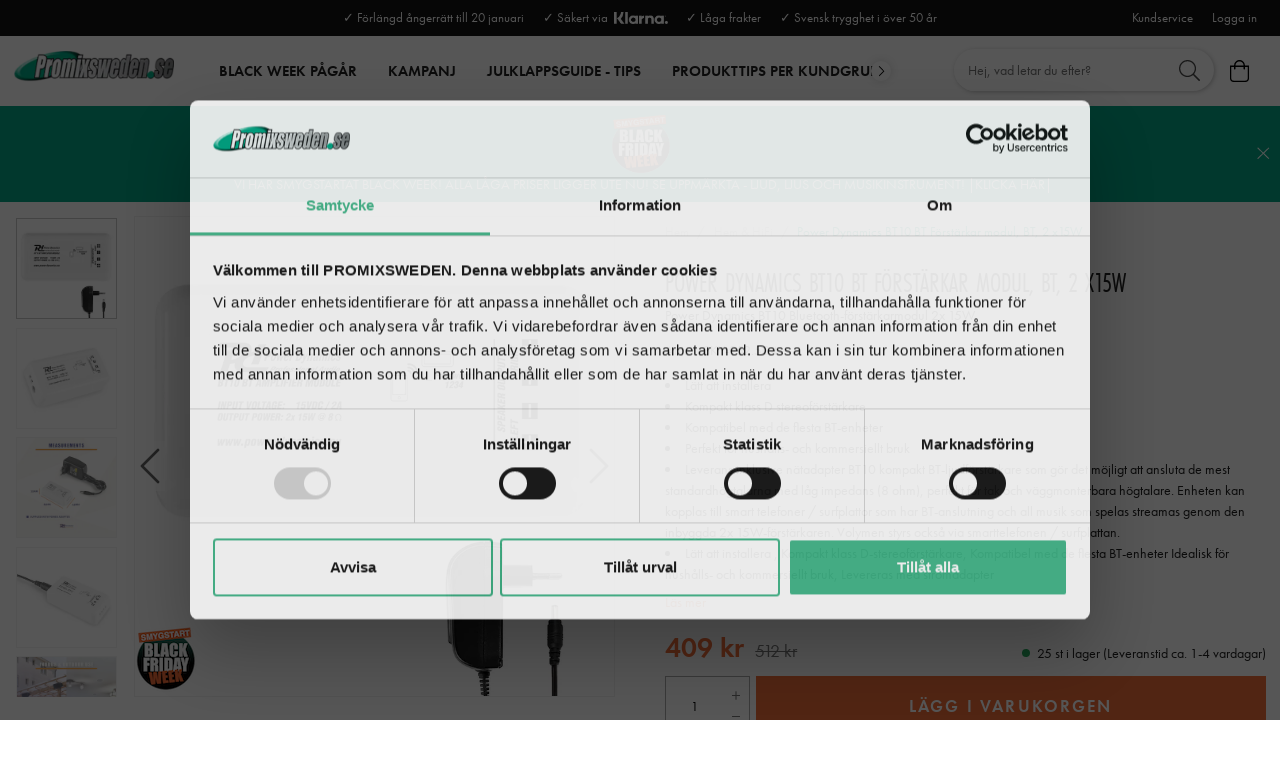

--- FILE ---
content_type: text/html
request_url: https://www.promixsweden.se/hem-hifi/power-dynamics-bt10-bluetooth-amplifier-module-2x-15w
body_size: 21457
content:
<!doctype html><html lang="sv"><head><meta charset="utf-8"/><title data-rh="true">Köp Power Dynamics BT10 Bluetooth-förstärkarmodul 2x 15W Online | Promix Sweden</title>
  <script>
  window.polyFillsLoaded = false;

  window.bootShop = function() {
    window.polyFillsLoaded = true;
  };  
  
  // If polyfill.io does not respond, start the shop anyway
  if (false) {
    setTimeout(function () {
      if(!window.polyFillsLoaded) {
        window.bootShop();
      }
    }, 5000);
  }
  </script>

  <script>window.bootShop();</script>
<link data-chunk="ProductPage-ProductPage" rel="preload" as="style" href="/static/css/11.style-0a7be37c.css">
<link data-chunk="ProductPage-ProductPage" rel="preload" as="style" href="/static/css/0.style-2942cb30.css">
<link data-chunk="ProductPage-ProductPage" rel="preload" as="style" href="/static/css/18.style-063a1dbd.css">
<link data-chunk="ProductPage-ProductPage" rel="preload" as="style" href="/static/css/4.style-12fdbeb3.css">
<link data-chunk="client" rel="preload" as="style" href="/static/css/style-65468640.css">
<link data-chunk="client" rel="preload" as="style" href="/static/css/17.style-81d28061.css">
<link data-chunk="client" rel="preload" as="script" href="/static/js/17.b03ef6ca.chunk.js">
<link data-chunk="client" rel="preload" as="script" href="/static/js/bundle.cd17cfff.js">
<link data-chunk="ProductPage-ProductPage" rel="preload" as="script" href="/static/js/1.f00ee100.chunk.js">
<link data-chunk="ProductPage-ProductPage" rel="preload" as="script" href="/static/js/4.7dfb80e3.chunk.js">
<link data-chunk="ProductPage-ProductPage" rel="preload" as="script" href="/static/js/18.8e1cd59e.chunk.js">
<link data-chunk="ProductPage-ProductPage" rel="preload" as="script" href="/static/js/0.c7442318.chunk.js">
<link data-chunk="ProductPage-ProductPage" rel="preload" as="script" href="/static/js/ProductPage-ProductPage.41620bff.chunk.js"><script>window.polyFillsLoaded=!0</script><meta name="viewport" content="width=device-width,initial-scale=1,shrink-to-fit=no"/><meta name="theme-color" content="#000000"/><link rel="manifest" href="/manifest.json"/><link rel="shortcut icon" href="/pub_images/original/favicon.png"/><meta data-rh="true" name="description" content="Power Dynamics BT10 BT Förstärkar modul, BT, 2 x15W Vi har ett stort lager av ljud, ljus, dekor och musikinstrument. Handla online med snabba leveranser | Välkommen till ProMixSweden! "/><meta data-rh="true" property="og:url" content="https://www.promixsweden.se/hem-hifi/hifi-forstarkare/power-dynamics-bt10-bluetooth-amplifier-module-2x-15w"/><meta data-rh="true" property="og:title" content="Köp Power Dynamics BT10 Bluetooth-förstärkarmodul 2x 15W Online | Promix Sweden"/><meta data-rh="true" property="og:description" content="Power Dynamics BT10 BT Förstärkar modul, BT, 2 x15W Vi har ett stort lager av ljud, ljus, dekor och musikinstrument. Handla online med snabba leveranser | Välkommen till ProMixSweden! "/><meta data-rh="true" property="og:image" content="https://www.promixsweden.se/pub_images/original/952.504-BT10---main.jpg"/><meta data-rh="true" property="product:original_price:amount" content="512"/><meta data-rh="true" property="product:price:amount" content="409"/><meta data-rh="true" property="og:price:currency" content="SEK"/><meta data-rh="true" property="product:availability" content="true"/><link data-rh="true" rel="preconnect" href="https://storeapi.jetshop.io"/><link data-rh="true" rel="canonical" href="https://www.promixsweden.se/hem-hifi/hifi-forstarkare/power-dynamics-bt10-bluetooth-amplifier-module-2x-15w"/><script>window.__ACTIVE_BREAKPOINT__ = "lg";</script><link data-chunk="client" rel="stylesheet" href="/static/css/17.style-81d28061.css">
<link data-chunk="client" rel="stylesheet" href="/static/css/style-65468640.css">
<link data-chunk="ProductPage-ProductPage" rel="stylesheet" href="/static/css/4.style-12fdbeb3.css">
<link data-chunk="ProductPage-ProductPage" rel="stylesheet" href="/static/css/18.style-063a1dbd.css">
<link data-chunk="ProductPage-ProductPage" rel="stylesheet" href="/static/css/0.style-2942cb30.css">
<link data-chunk="ProductPage-ProductPage" rel="stylesheet" href="/static/css/11.style-0a7be37c.css"></head><body class="no-js"><script>document.body.className=document.body.className.replace("no-js","")</script><div id="root"><div class="cb78wnl"><div data-scrolling="false" class="d17r8ep0"></div><header id="main-header" class="dbpo9ds"><div data-scrolling="false" class="t1sr166x"><div class="page-padding p1eyj0vh"><div class="i9oo5t2"><div class="c1xoah0j"><div class="top-bar-usp-list t1twxchp"><ul>
  <li>✓ Förlängd ångerrätt till 20 januari</li>
  <li>✓ Säkert via  <img src="/pub_images/original/Klarna-logo_white.png" alt="" height="12"/></li>
  <li>✓ Låga frakter</li>
  <li>✓ Svensk trygghet i över 50 år</li>
</ul></div><div class="top-bar-links-list t7ewzxn"><ul>
  <li><a href="/kundservice-kontakt">Kundservice</a></li>
</ul><ul><li><a href="/login">Logga in</a></li></ul></div></div></div></div></div><div data-scrolling="false" class="d1n9xo22"><div class="page-padding p1eyj0vh"><div class="inner i9oo5t2"><div data-scrolling="false" class="srrfwnd"><a href="/"><div data-flight-image-container="" data-flight-image-loaded="false" style="position:relative;overflow:hidden;width:100%;height:auto;padding-bottom:33.3333%"><picture data-flight-image-placeholder=""><img alt="" src="https://www.promixsweden.se/pub_images/original/logo.png?extend=copy&amp;width=400&amp;method=fit&amp;height=133&amp;sigma=2.5&amp;minampl=0.5&amp;quality=30&amp;type=auto" loading="lazy" style="position:absolute;top:0;left:0;width:100%;height:100%;padding-top:0;object-position:center;object-fit:contain;opacity:0.6;transition-delay:500ms;font-family:&quot;object-fit: contain&quot;"/></picture><picture data-flight-image=""><source type="image/webp" srcSet="https://www.promixsweden.se/pub_images/original/logo.png?extend=copy&amp;width=400&amp;method=fit&amp;height=133&amp;type=webp 400w, https://www.promixsweden.se/pub_images/original/logo.png?extend=copy&amp;width=800&amp;method=fit&amp;height=267&amp;type=webp 800w" sizes="(max-width: 20rem) 400px, (max-width: 40rem) 400px, (max-width: 50rem) 400px, (max-width: 64rem) 400px, 400px"/><source type="image/png" srcSet="https://www.promixsweden.se/pub_images/original/logo.png?extend=copy&amp;width=400&amp;method=fit&amp;height=133 400w, https://www.promixsweden.se/pub_images/original/logo.png?extend=copy&amp;width=800&amp;method=fit&amp;height=267 800w" sizes="(max-width: 20rem) 400px, (max-width: 40rem) 400px, (max-width: 50rem) 400px, (max-width: 64rem) 400px, 400px"/><img alt="" sizes="(max-width: 20rem) 400px, (max-width: 40rem) 400px, (max-width: 50rem) 400px, (max-width: 64rem) 400px, 400px" srcSet="https://www.promixsweden.se/pub_images/original/logo.png?extend=copy&amp;width=400&amp;method=fit&amp;height=133 400w, https://www.promixsweden.se/pub_images/original/logo.png?extend=copy&amp;width=800&amp;method=fit&amp;height=267 800w" src="https://www.promixsweden.se/pub_images/original/logo.png" loading="lazy" style="position:absolute;top:0;left:0;width:100%;height:100%;padding-top:0;object-position:center;object-fit:contain;opacity:0;transition:opacity 500ms;font-family:&quot;object-fit: contain&quot;"/></picture><noscript><picture><img alt="" sizes="(max-width: 20rem) 400px, (max-width: 40rem) 400px, (max-width: 50rem) 400px, (max-width: 64rem) 400px, 400px" srcSet="https://www.promixsweden.se/pub_images/original/logo.png?extend=copy&amp;width=400&amp;method=fit&amp;height=133 400w, https://www.promixsweden.se/pub_images/original/logo.png?extend=copy&amp;width=800&amp;method=fit&amp;height=267 800w" src="https://www.promixsweden.se/pub_images/original/logo.png" loading="lazy" style="position:absolute;top:0;left:0;width:100%;height:100%;padding-top:0;object-position:center;object-fit:contain"/></picture></noscript></div></a></div><div data-scrolling="false" class="d199yfgz"><div class="slider-box-wrapper  no-scroll undefined skgwklj"><div class="nav-buttons"></div><div class="slider-track"><div class="slider-items"><ul data-scrolling="false" class="l1kfsmkv"><li class=""><a href="/black-week-pagar"><span class="n88gtv7">BLACK WEEK PÅGÅR</span> </a></li><li class=""><a class="category-with-subs cu5ddfh" href="/erbjudande-kundguider"><span class="n88gtv7">KAMPANJ</span></a></li><li class=""><a href="/julklappsguide-tips"><span class="n88gtv7">JULKLAPPSGUIDE - TIPS</span> </a></li><li class=""><a href="/produkttips-per-kundgrupp"><span class="n88gtv7">Produkttips per kundgrupp</span> </a></li><li class=""><a class="category-with-subs cu5ddfh" href="/hogtalare"><span class="n88gtv7">Ljud</span></a></li><li class=""><a class="category-with-subs cu5ddfh" href="/ljusprodukter"><span class="n88gtv7">Ljus</span></a></li><li class=""><a class="category-with-subs cu5ddfh" href="/dj-utrustning"><span class="n88gtv7">DJ-utrustning</span></a></li><li class=""><a class="category-with-subs cu5ddfh" href="/mikrofoner"><span class="n88gtv7">Mikrofoner</span></a></li><li class=""><a aria-current="page" class="category-with-subs cu5ddfh active" href="/hem-hifi"><span class="n88gtv7">Hem &amp; HiFi</span></a></li><li class=""><a class="category-with-subs cu5ddfh" href="/musikinstrument"><span class="n88gtv7">MUSIKINSTRUMENT</span></a></li><li class=""><a class="category-with-subs cu5ddfh" href="/tross-system"><span class="n88gtv7">Tross</span></a></li><li class=""><a class="category-with-subs cu5ddfh" href="/dekor"><span class="n88gtv7">DEKOR</span></a></li><li class=""><a class="category-with-subs cu5ddfh" href="/stativ-och-upphangning"><span class="n88gtv7">STATIV &amp; CASE</span></a></li></ul></div></div></div></div><ul class="top-nav-list right ly0v7d6"><li font-size="1" class="l1smy2jg"><div data-scrolling="false" class="s1esmc24"><div class="search-wrapper sjq5dm3"><div class="search-field"><div class="input-wrapper"><input type="search" data-flight-search-autocomplete-field="" placeholder="Hej, vad letar du efter?" autoComplete="off" value="" class="i1jpiqn7"/></div><button class="submit-search sd9fljb"><svg aria-hidden="true" focusable="false" data-prefix="fal" data-icon="search" class="svg-inline--fa fa-search sl7vid7" role="img" xmlns="http://www.w3.org/2000/svg" viewBox="0 0 512 512"><path fill="currentColor" d="M508.5 481.6l-129-129c-2.3-2.3-5.3-3.5-8.5-3.5h-10.3C395 312 416 262.5 416 208 416 93.1 322.9 0 208 0S0 93.1 0 208s93.1 208 208 208c54.5 0 104-21 141.1-55.2V371c0 3.2 1.3 6.2 3.5 8.5l129 129c4.7 4.7 12.3 4.7 17 0l9.9-9.9c4.7-4.7 4.7-12.3 0-17zM208 384c-97.3 0-176-78.7-176-176S110.7 32 208 32s176 78.7 176 176-78.7 176-176 176z"></path></svg></button></div><button class="close-search c1ka0xon s80f007"><svg width="13" height="13" viewBox="0 0 13 13"><path d="M6.3 6.26l-.347-.36-.373.36.373.36.347-.36zM11.61.44L5.953 5.9l.694.72 5.657-5.46-.694-.72zM5.953 6.62l5.657 5.458.694-.72L6.647 5.9l-.694.72z"></path><path d="M6.3 6.24l.347.36.373-.36-.373-.36-.347.36zM.99 12.06L6.647 6.6l-.694-.72-5.657 5.46.694.72zm5.657-6.18L.99.423l-.694.72L5.953 6.6l.694-.72z"></path></svg></button></div></div></li><li font-size="1" class="l1smy2jg"><button class="cart-button header-button b1sx7fzi" data-testid="cart-button"><svg aria-hidden="true" focusable="false" data-prefix="fal" data-icon="shopping-bag" class="svg-inline--fa fa-shopping-bag header-icon" role="img" xmlns="http://www.w3.org/2000/svg" viewBox="0 0 448 512"><path fill="currentColor" d="M352 128C352 57.421 294.579 0 224 0 153.42 0 96 57.421 96 128H0v304c0 44.183 35.817 80 80 80h288c44.183 0 80-35.817 80-80V128h-96zM224 32c52.935 0 96 43.065 96 96H128c0-52.935 43.065-96 96-96zm192 400c0 26.467-21.533 48-48 48H80c-26.467 0-48-21.533-48-48V160h64v48c0 8.837 7.164 16 16 16s16-7.163 16-16v-48h192v48c0 8.837 7.163 16 16 16s16-7.163 16-16v-48h64v272z"></path></svg><span class="h1blia41"><span>Varukorg</span></span></button></li></ul></div></div></div></header><main class="c19xxxo7"><div class=" primary wvi1l5k"><a href="https://www.promixsweden.se/black-friday-week"><p><img src="/pub_images/original/Black-friday-fri-smyg.png" alt="" width="60" height="60"/></p>
<br/>
<p>VI HAR SMYGSTARTAT BLACK WEEK! ALLA LÅGA PRISER LIGGER UTE NU! SE UPPMÄRKTA - LJUD, LJUS OCH MUSIKINSTRUMENT! |KLICKA HÄR|</p></a><button class="s80f007"><svg width="13" height="13" viewBox="0 0 13 13"><path d="M6.3 6.26l-.347-.36-.373.36.373.36.347-.36zM11.61.44L5.953 5.9l.694.72 5.657-5.46-.694-.72zM5.953 6.62l5.657 5.458.694-.72L6.647 5.9l-.694.72z"></path><path d="M6.3 6.24l.347.36.373-.36-.373-.36-.347.36zM.99 12.06L6.647 6.6l-.694-.72-5.657 5.46.694.72zm5.657-6.18L.99.423l-.694.72L5.953 6.6l.694-.72z"></path></svg></button></div><div class="mb667ip"><script data-testid="structured-data" type="application/ld+json">{"@context":"https://schema.org","@type":"Product","name":"Power Dynamics BT10 BT Förstärkar modul, BT, 2 x15W","description":"<div class=\"std\">\n<h2><span>Power Dynamics BT10, kompakt och lätt inbyggd Bluetooth-förstärkare</span></h2>\n<p><span><span>Denna Power Dynamics BT10 är en inbyggd Bluetooth-förstärkare med en effekt på 60 watt. </span><span>Med hjälp av denna förstärkare kan du enkelt och snabbt installera ett diskret (stereo)ljudsystem i till exempel ett kontor, väntrum etc. BT10 är utrustad med en klass D-förstärkare vilket gör att helheten kan hållas mycket kompakt. </span><span>Med en effekt på 60W (30W RMS) är förstärkaren perfekt för att ge bakgrundsmusik i många rum.</span></span></p>\n<p><span>Blåtand</span></p>\n<p><span>BT10 är en Bluetooth- </span>förstärkare<span><span> , så en trådlös anslutning kan göras från till exempel en telefon eller surfplatta. </span><span>När ihopparningen är upprättad fungerar den anslutna enheten som en fjärrkontroll, till exempel för att justera volymen. </span><span>Eftersom ljudanslutningen är helt trådlös kan BT10 till exempel sitta kvar i systemtaket.</span></span></p>\n<p><span>Många applikationer</span></p>\n<p><span><span>BT10 lämpar sig för många applikationer där ett enkelt ljudsystem med två högtalare räcker. </span><span>Tänk på en kontorsyta, ett arbetsrum, ett väntrum, men också hemma i köket eller på terrassen, BT10 kan ge mycket musikalisk njutning. </span><span>Installationen är enkel och eftersom förstärkaren är så liten är den lätt att installera utom synhåll.</span></span><br /><br /></p>\n<p><span>Egenskaper</span></p>\n<ul>\n<li><span>Kompakt klass D-förstärkare</span></li>\n<li><span>Kompatibel med de flesta Bluetooth-enheter</span></li>\n<li><span>Lätt att installera</span></li>\n<li><span>Idealisk för hushålls- och kommersiellt bruk</span></li>\n<li><span>Leverans inklusive strömadapter</span></li>\n</ul>\n<p><span>Specifikationer</span></p>\n<ul>\n<li><span>Effekt RMS: 30W (2x 15W)</span></li>\n<li><span>Max effekt: 60W (2x 30W)</span></li>\n<li><span>Frekvensområde: 80Hz - 18kHz</span></li>\n<li><span>Anslutningsspänning: 230Vac/50Hz via medföljande 15V nätadapter</span></li>\n</ul>\n<p><span>Mått och vikt</span></p>\n<ul>\n<li><span>Mått: 85 x 45 x 25 mm</span></li>\n<li><span>Vikt: 160gr</span></li>\n</ul>\n</div>\n<div class=\"bullit-points\">\n<div class=\"std\">\n<table id=\"product-attribute-specs-table\" class=\"data-table\">\n<tbody>\n<tr class=\"first odd\">\n<td class=\"data last\"><span><br class=\"Apple-interchange-newline\" />Power Dynamics</span></td>\n</tr>\n<tr class=\"even\"><th class=\"label\"><span>Utgångseffekt: Max</span></th>\n<td class=\"data last\"><span>   60W</span></td>\n</tr>\n<tr class=\"odd\"><th class=\"label\"><span>Utgångseffekt: RMS</span></th>\n<td class=\"data last\"><span>   30W</span></td>\n</tr>\n<tr class=\"even\"><th class=\"label\"><span>Impedans</span></th>\n<td class=\"data last\"><span>   8ohm</span></td>\n</tr>\n<tr class=\"odd\"><th class=\"label\"><span>Frekvens</span></th>\n<td class=\"data last\"><span>   80Hz - 18.000Hz</span></td>\n</tr>\n<tr class=\"even\"><th class=\"label\"><span>Strömförsörjning</span></th>\n<td class=\"data last\"><span>   100-240VAC 50 / 60Hz (15V adapter)</span></td>\n</tr>\n<tr class=\"odd\"><th class=\"label\"><span>Energiförbrukning</span></th>\n<td class=\"data last\"><span>   0,4 - 0,2A</span></td>\n</tr>\n<tr class=\"even\"><th class=\"label\"><span>Mått (L x B x H)</span></th>\n<td class=\"data last\"><span>   85 x 45 x 25 mm</span></td>\n</tr>\n<tr class=\"last odd\"><th class=\"label\"><span>vikt </span></th>\n<td class=\"data last\"><span>   0,16kg</span></td>\n</tr>\n</tbody>\n</table>\n</div>\n</div>","image":["https://www.promixsweden.se/pub_images/original/952.504-BT10---main.jpg","https://www.promixsweden.se/pub_images/original/SKY-952.504_1.jpg","https://www.promixsweden.se/pub_images/original/952.504-BT10---measurements.jpg","https://www.promixsweden.se/pub_images/original/952504_insert4_7.jpg","https://www.promixsweden.se/pub_images/original/952.504-BT10---indoor---outdoor-use.jpg","https://www.promixsweden.se/pub_images/original/952504_insert1_7.jpg","https://www.promixsweden.se/pub_images/original/952.504-BT10---connection.jpg","https://www.promixsweden.se/pub_images/original/952504_insert2_7.jpg","https://www.promixsweden.se/pub_images/original/952.504-BT10---easy-to-install.jpg","https://www.promixsweden.se/pub_images/original/952504_insert5_3.jpg"],"mpn":"SKY-952.504","sku":"SKY-952.504","productID":"SKY-952.504","offers":{"@type":"Offer","priceCurrency":"SEK","price":409,"url":"https://www.promixsweden.se/hem-hifi/hifi-forstarkare/power-dynamics-bt10-bluetooth-amplifier-module-2x-15w","availability":"http://schema.org/InStock"}}</script><div class="p1b8p0mj max-width-wrapper mjqp9b6"><div class="p1obqcq9"><section class="product-images-wrapper siqrqxy"><div class="wv6xa73"><div class="main-wrapper main-slider m19zsb5x"><div class="sm2f8ew"><div class="slick-slider slick-initialized" dir="ltr"><svg aria-hidden="true" focusable="false" data-prefix="fal" data-icon="chevron-right" class="svg-inline--fa fa-chevron-right slick-arrow slick-prev" role="img" xmlns="http://www.w3.org/2000/svg" viewBox="0 0 256 512"><path fill="currentColor" d="M17.525 36.465l-7.071 7.07c-4.686 4.686-4.686 12.284 0 16.971L205.947 256 10.454 451.494c-4.686 4.686-4.686 12.284 0 16.971l7.071 7.07c4.686 4.686 12.284 4.686 16.97 0l211.051-211.05c4.686-4.686 4.686-12.284 0-16.971L34.495 36.465c-4.686-4.687-12.284-4.687-16.97 0z"></path></svg><div class="slick-list"><div class="slick-track" style="width:2100%;left:-100%"><div data-index="-1" tabindex="-1" class="slick-slide slick-cloned" aria-hidden="true" style="width:4.761904761904762%"><div><div tabindex="-1" style="width:100%;display:inline-block" class="ixl6hia"><div data-flight-image-container="" data-flight-image-loaded="false" style="position:relative;overflow:hidden;width:100%;height:auto;padding-bottom:100.0000%"><picture data-flight-image-placeholder=""><img alt="" src="https://www.promixsweden.se/pub_images/original/952504_insert5_3.jpg?extend=copy&amp;width=320&amp;method=fit&amp;height=320&amp;sigma=2.5&amp;minampl=0.5&amp;quality=30&amp;type=auto" loading="lazy" style="position:absolute;top:0;left:0;width:100%;height:100%;padding-top:0;object-position:center;object-fit:contain;opacity:0.6;transition-delay:500ms;font-family:&quot;object-fit: contain&quot;"/></picture><picture data-flight-image=""><source type="image/webp" srcSet="https://www.promixsweden.se/pub_images/original/952504_insert5_3.jpg?extend=copy&amp;width=1280&amp;method=fit&amp;height=1280&amp;type=webp 1280w, https://www.promixsweden.se/pub_images/original/952504_insert5_3.jpg?extend=copy&amp;width=1400&amp;method=fit&amp;height=1400&amp;type=webp 1400w, https://www.promixsweden.se/pub_images/original/952504_insert5_3.jpg?extend=copy&amp;width=1600&amp;method=fit&amp;height=1600&amp;type=webp 1600w, https://www.promixsweden.se/pub_images/original/952504_insert5_3.jpg?extend=copy&amp;width=320&amp;method=fit&amp;height=320&amp;type=webp 320w, https://www.promixsweden.se/pub_images/original/952504_insert5_3.jpg?extend=copy&amp;width=640&amp;method=fit&amp;height=640&amp;type=webp 640w, https://www.promixsweden.se/pub_images/original/952504_insert5_3.jpg?extend=copy&amp;width=700&amp;method=fit&amp;height=700&amp;type=webp 700w, https://www.promixsweden.se/pub_images/original/952504_insert5_3.jpg?extend=copy&amp;width=800&amp;method=fit&amp;height=800&amp;type=webp 800w" sizes="(max-width: 20rem) 100vw, (max-width: 40rem) 100vw, (max-width: 50rem) 100vw, (max-width: 64rem) 700px, 700px"/><source type="image/jpeg" srcSet="https://www.promixsweden.se/pub_images/original/952504_insert5_3.jpg?extend=copy&amp;width=1280&amp;method=fit&amp;height=1280 1280w, https://www.promixsweden.se/pub_images/original/952504_insert5_3.jpg?extend=copy&amp;width=1400&amp;method=fit&amp;height=1400 1400w, https://www.promixsweden.se/pub_images/original/952504_insert5_3.jpg?extend=copy&amp;width=1600&amp;method=fit&amp;height=1600 1600w, https://www.promixsweden.se/pub_images/original/952504_insert5_3.jpg?extend=copy&amp;width=320&amp;method=fit&amp;height=320 320w, https://www.promixsweden.se/pub_images/original/952504_insert5_3.jpg?extend=copy&amp;width=640&amp;method=fit&amp;height=640 640w, https://www.promixsweden.se/pub_images/original/952504_insert5_3.jpg?extend=copy&amp;width=700&amp;method=fit&amp;height=700 700w, https://www.promixsweden.se/pub_images/original/952504_insert5_3.jpg?extend=copy&amp;width=800&amp;method=fit&amp;height=800 800w" sizes="(max-width: 20rem) 100vw, (max-width: 40rem) 100vw, (max-width: 50rem) 100vw, (max-width: 64rem) 700px, 700px"/><img alt="" sizes="(max-width: 20rem) 100vw, (max-width: 40rem) 100vw, (max-width: 50rem) 100vw, (max-width: 64rem) 700px, 700px" srcSet="https://www.promixsweden.se/pub_images/original/952504_insert5_3.jpg?extend=copy&amp;width=1280&amp;method=fit&amp;height=1280 1280w, https://www.promixsweden.se/pub_images/original/952504_insert5_3.jpg?extend=copy&amp;width=1400&amp;method=fit&amp;height=1400 1400w, https://www.promixsweden.se/pub_images/original/952504_insert5_3.jpg?extend=copy&amp;width=1600&amp;method=fit&amp;height=1600 1600w, https://www.promixsweden.se/pub_images/original/952504_insert5_3.jpg?extend=copy&amp;width=320&amp;method=fit&amp;height=320 320w, https://www.promixsweden.se/pub_images/original/952504_insert5_3.jpg?extend=copy&amp;width=640&amp;method=fit&amp;height=640 640w, https://www.promixsweden.se/pub_images/original/952504_insert5_3.jpg?extend=copy&amp;width=700&amp;method=fit&amp;height=700 700w, https://www.promixsweden.se/pub_images/original/952504_insert5_3.jpg?extend=copy&amp;width=800&amp;method=fit&amp;height=800 800w" src="https://www.promixsweden.se/pub_images/original/952504_insert5_3.jpg" loading="lazy" style="position:absolute;top:0;left:0;width:100%;height:100%;padding-top:0;object-position:center;object-fit:contain;opacity:0;transition:opacity 500ms;font-family:&quot;object-fit: contain&quot;"/></picture><noscript><picture><img alt="" sizes="(max-width: 20rem) 100vw, (max-width: 40rem) 100vw, (max-width: 50rem) 100vw, (max-width: 64rem) 700px, 700px" srcSet="https://www.promixsweden.se/pub_images/original/952504_insert5_3.jpg?extend=copy&amp;width=1280&amp;method=fit&amp;height=1280 1280w, https://www.promixsweden.se/pub_images/original/952504_insert5_3.jpg?extend=copy&amp;width=1400&amp;method=fit&amp;height=1400 1400w, https://www.promixsweden.se/pub_images/original/952504_insert5_3.jpg?extend=copy&amp;width=1600&amp;method=fit&amp;height=1600 1600w, https://www.promixsweden.se/pub_images/original/952504_insert5_3.jpg?extend=copy&amp;width=320&amp;method=fit&amp;height=320 320w, https://www.promixsweden.se/pub_images/original/952504_insert5_3.jpg?extend=copy&amp;width=640&amp;method=fit&amp;height=640 640w, https://www.promixsweden.se/pub_images/original/952504_insert5_3.jpg?extend=copy&amp;width=700&amp;method=fit&amp;height=700 700w, https://www.promixsweden.se/pub_images/original/952504_insert5_3.jpg?extend=copy&amp;width=800&amp;method=fit&amp;height=800 800w" src="https://www.promixsweden.se/pub_images/original/952504_insert5_3.jpg" loading="lazy" style="position:absolute;top:0;left:0;width:100%;height:100%;padding-top:0;object-position:center;object-fit:contain"/></picture></noscript></div></div></div></div><div data-index="0" class="slick-slide slick-active slick-current" tabindex="-1" aria-hidden="false" style="outline:none;width:4.761904761904762%"><div><div tabindex="-1" style="width:100%;display:inline-block" class="ixl6hia"><div data-flight-image-container="" data-flight-image-loaded="true" style="position:relative;overflow:hidden;width:100%;height:auto;padding-bottom:100.0000%"><picture data-flight-image-placeholder=""><img alt="" src="[data-uri]" loading="lazy" style="position:absolute;top:0;left:0;width:100%;height:100%;padding-top:0;object-position:center;object-fit:contain;opacity:0;transition-delay:500ms;font-family:&quot;object-fit: contain&quot;"/></picture><picture data-flight-image=""><source type="image/webp" srcSet="https://www.promixsweden.se/pub_images/original/952.504-BT10---main.jpg?extend=copy&amp;width=1280&amp;method=fit&amp;height=1280&amp;type=webp 1280w, https://www.promixsweden.se/pub_images/original/952.504-BT10---main.jpg?extend=copy&amp;width=1400&amp;method=fit&amp;height=1400&amp;type=webp 1400w, https://www.promixsweden.se/pub_images/original/952.504-BT10---main.jpg?extend=copy&amp;width=1600&amp;method=fit&amp;height=1600&amp;type=webp 1600w, https://www.promixsweden.se/pub_images/original/952.504-BT10---main.jpg?extend=copy&amp;width=320&amp;method=fit&amp;height=320&amp;type=webp 320w, https://www.promixsweden.se/pub_images/original/952.504-BT10---main.jpg?extend=copy&amp;width=640&amp;method=fit&amp;height=640&amp;type=webp 640w, https://www.promixsweden.se/pub_images/original/952.504-BT10---main.jpg?extend=copy&amp;width=700&amp;method=fit&amp;height=700&amp;type=webp 700w, https://www.promixsweden.se/pub_images/original/952.504-BT10---main.jpg?extend=copy&amp;width=800&amp;method=fit&amp;height=800&amp;type=webp 800w" sizes="(max-width: 20rem) 100vw, (max-width: 40rem) 100vw, (max-width: 50rem) 100vw, (max-width: 64rem) 700px, 700px"/><source type="image/jpeg" srcSet="https://www.promixsweden.se/pub_images/original/952.504-BT10---main.jpg?extend=copy&amp;width=1280&amp;method=fit&amp;height=1280 1280w, https://www.promixsweden.se/pub_images/original/952.504-BT10---main.jpg?extend=copy&amp;width=1400&amp;method=fit&amp;height=1400 1400w, https://www.promixsweden.se/pub_images/original/952.504-BT10---main.jpg?extend=copy&amp;width=1600&amp;method=fit&amp;height=1600 1600w, https://www.promixsweden.se/pub_images/original/952.504-BT10---main.jpg?extend=copy&amp;width=320&amp;method=fit&amp;height=320 320w, https://www.promixsweden.se/pub_images/original/952.504-BT10---main.jpg?extend=copy&amp;width=640&amp;method=fit&amp;height=640 640w, https://www.promixsweden.se/pub_images/original/952.504-BT10---main.jpg?extend=copy&amp;width=700&amp;method=fit&amp;height=700 700w, https://www.promixsweden.se/pub_images/original/952.504-BT10---main.jpg?extend=copy&amp;width=800&amp;method=fit&amp;height=800 800w" sizes="(max-width: 20rem) 100vw, (max-width: 40rem) 100vw, (max-width: 50rem) 100vw, (max-width: 64rem) 700px, 700px"/><img alt="" sizes="(max-width: 20rem) 100vw, (max-width: 40rem) 100vw, (max-width: 50rem) 100vw, (max-width: 64rem) 700px, 700px" srcSet="https://www.promixsweden.se/pub_images/original/952.504-BT10---main.jpg?extend=copy&amp;width=1280&amp;method=fit&amp;height=1280 1280w, https://www.promixsweden.se/pub_images/original/952.504-BT10---main.jpg?extend=copy&amp;width=1400&amp;method=fit&amp;height=1400 1400w, https://www.promixsweden.se/pub_images/original/952.504-BT10---main.jpg?extend=copy&amp;width=1600&amp;method=fit&amp;height=1600 1600w, https://www.promixsweden.se/pub_images/original/952.504-BT10---main.jpg?extend=copy&amp;width=320&amp;method=fit&amp;height=320 320w, https://www.promixsweden.se/pub_images/original/952.504-BT10---main.jpg?extend=copy&amp;width=640&amp;method=fit&amp;height=640 640w, https://www.promixsweden.se/pub_images/original/952.504-BT10---main.jpg?extend=copy&amp;width=700&amp;method=fit&amp;height=700 700w, https://www.promixsweden.se/pub_images/original/952.504-BT10---main.jpg?extend=copy&amp;width=800&amp;method=fit&amp;height=800 800w" src="https://www.promixsweden.se/pub_images/original/952.504-BT10---main.jpg" loading="eager" style="position:absolute;top:0;left:0;width:100%;height:100%;padding-top:0;object-position:center;object-fit:contain;opacity:1;transition:opacity 500ms;font-family:&quot;object-fit: contain&quot;"/></picture><noscript><picture><img alt="" sizes="(max-width: 20rem) 100vw, (max-width: 40rem) 100vw, (max-width: 50rem) 100vw, (max-width: 64rem) 700px, 700px" srcSet="https://www.promixsweden.se/pub_images/original/952.504-BT10---main.jpg?extend=copy&amp;width=1280&amp;method=fit&amp;height=1280 1280w, https://www.promixsweden.se/pub_images/original/952.504-BT10---main.jpg?extend=copy&amp;width=1400&amp;method=fit&amp;height=1400 1400w, https://www.promixsweden.se/pub_images/original/952.504-BT10---main.jpg?extend=copy&amp;width=1600&amp;method=fit&amp;height=1600 1600w, https://www.promixsweden.se/pub_images/original/952.504-BT10---main.jpg?extend=copy&amp;width=320&amp;method=fit&amp;height=320 320w, https://www.promixsweden.se/pub_images/original/952.504-BT10---main.jpg?extend=copy&amp;width=640&amp;method=fit&amp;height=640 640w, https://www.promixsweden.se/pub_images/original/952.504-BT10---main.jpg?extend=copy&amp;width=700&amp;method=fit&amp;height=700 700w, https://www.promixsweden.se/pub_images/original/952.504-BT10---main.jpg?extend=copy&amp;width=800&amp;method=fit&amp;height=800 800w" src="https://www.promixsweden.se/pub_images/original/952.504-BT10---main.jpg" loading="eager" style="position:absolute;top:0;left:0;width:100%;height:100%;padding-top:0;object-position:center;object-fit:contain"/></picture></noscript></div></div></div></div><div data-index="1" class="slick-slide" tabindex="-1" aria-hidden="true" style="outline:none;width:4.761904761904762%"><div><div tabindex="-1" style="width:100%;display:inline-block" class="ixl6hia"><div data-flight-image-container="" data-flight-image-loaded="false" style="position:relative;overflow:hidden;width:100%;height:auto;padding-bottom:100.0000%"><picture data-flight-image-placeholder=""><img alt="" src="https://www.promixsweden.se/pub_images/original/SKY-952.504_1.jpg?extend=copy&amp;width=320&amp;method=fit&amp;height=320&amp;sigma=2.5&amp;minampl=0.5&amp;quality=30&amp;type=auto" loading="lazy" style="position:absolute;top:0;left:0;width:100%;height:100%;padding-top:0;object-position:center;object-fit:contain;opacity:0.6;transition-delay:500ms;font-family:&quot;object-fit: contain&quot;"/></picture><picture data-flight-image=""><source type="image/webp" srcSet="https://www.promixsweden.se/pub_images/original/SKY-952.504_1.jpg?extend=copy&amp;width=1280&amp;method=fit&amp;height=1280&amp;type=webp 1280w, https://www.promixsweden.se/pub_images/original/SKY-952.504_1.jpg?extend=copy&amp;width=1400&amp;method=fit&amp;height=1400&amp;type=webp 1400w, https://www.promixsweden.se/pub_images/original/SKY-952.504_1.jpg?extend=copy&amp;width=1600&amp;method=fit&amp;height=1600&amp;type=webp 1600w, https://www.promixsweden.se/pub_images/original/SKY-952.504_1.jpg?extend=copy&amp;width=320&amp;method=fit&amp;height=320&amp;type=webp 320w, https://www.promixsweden.se/pub_images/original/SKY-952.504_1.jpg?extend=copy&amp;width=640&amp;method=fit&amp;height=640&amp;type=webp 640w, https://www.promixsweden.se/pub_images/original/SKY-952.504_1.jpg?extend=copy&amp;width=700&amp;method=fit&amp;height=700&amp;type=webp 700w, https://www.promixsweden.se/pub_images/original/SKY-952.504_1.jpg?extend=copy&amp;width=800&amp;method=fit&amp;height=800&amp;type=webp 800w" sizes="(max-width: 20rem) 100vw, (max-width: 40rem) 100vw, (max-width: 50rem) 100vw, (max-width: 64rem) 700px, 700px"/><source type="image/jpeg" srcSet="https://www.promixsweden.se/pub_images/original/SKY-952.504_1.jpg?extend=copy&amp;width=1280&amp;method=fit&amp;height=1280 1280w, https://www.promixsweden.se/pub_images/original/SKY-952.504_1.jpg?extend=copy&amp;width=1400&amp;method=fit&amp;height=1400 1400w, https://www.promixsweden.se/pub_images/original/SKY-952.504_1.jpg?extend=copy&amp;width=1600&amp;method=fit&amp;height=1600 1600w, https://www.promixsweden.se/pub_images/original/SKY-952.504_1.jpg?extend=copy&amp;width=320&amp;method=fit&amp;height=320 320w, https://www.promixsweden.se/pub_images/original/SKY-952.504_1.jpg?extend=copy&amp;width=640&amp;method=fit&amp;height=640 640w, https://www.promixsweden.se/pub_images/original/SKY-952.504_1.jpg?extend=copy&amp;width=700&amp;method=fit&amp;height=700 700w, https://www.promixsweden.se/pub_images/original/SKY-952.504_1.jpg?extend=copy&amp;width=800&amp;method=fit&amp;height=800 800w" sizes="(max-width: 20rem) 100vw, (max-width: 40rem) 100vw, (max-width: 50rem) 100vw, (max-width: 64rem) 700px, 700px"/><img alt="" sizes="(max-width: 20rem) 100vw, (max-width: 40rem) 100vw, (max-width: 50rem) 100vw, (max-width: 64rem) 700px, 700px" srcSet="https://www.promixsweden.se/pub_images/original/SKY-952.504_1.jpg?extend=copy&amp;width=1280&amp;method=fit&amp;height=1280 1280w, https://www.promixsweden.se/pub_images/original/SKY-952.504_1.jpg?extend=copy&amp;width=1400&amp;method=fit&amp;height=1400 1400w, https://www.promixsweden.se/pub_images/original/SKY-952.504_1.jpg?extend=copy&amp;width=1600&amp;method=fit&amp;height=1600 1600w, https://www.promixsweden.se/pub_images/original/SKY-952.504_1.jpg?extend=copy&amp;width=320&amp;method=fit&amp;height=320 320w, https://www.promixsweden.se/pub_images/original/SKY-952.504_1.jpg?extend=copy&amp;width=640&amp;method=fit&amp;height=640 640w, https://www.promixsweden.se/pub_images/original/SKY-952.504_1.jpg?extend=copy&amp;width=700&amp;method=fit&amp;height=700 700w, https://www.promixsweden.se/pub_images/original/SKY-952.504_1.jpg?extend=copy&amp;width=800&amp;method=fit&amp;height=800 800w" src="https://www.promixsweden.se/pub_images/original/SKY-952.504_1.jpg" loading="lazy" style="position:absolute;top:0;left:0;width:100%;height:100%;padding-top:0;object-position:center;object-fit:contain;opacity:0;transition:opacity 500ms;font-family:&quot;object-fit: contain&quot;"/></picture><noscript><picture><img alt="" sizes="(max-width: 20rem) 100vw, (max-width: 40rem) 100vw, (max-width: 50rem) 100vw, (max-width: 64rem) 700px, 700px" srcSet="https://www.promixsweden.se/pub_images/original/SKY-952.504_1.jpg?extend=copy&amp;width=1280&amp;method=fit&amp;height=1280 1280w, https://www.promixsweden.se/pub_images/original/SKY-952.504_1.jpg?extend=copy&amp;width=1400&amp;method=fit&amp;height=1400 1400w, https://www.promixsweden.se/pub_images/original/SKY-952.504_1.jpg?extend=copy&amp;width=1600&amp;method=fit&amp;height=1600 1600w, https://www.promixsweden.se/pub_images/original/SKY-952.504_1.jpg?extend=copy&amp;width=320&amp;method=fit&amp;height=320 320w, https://www.promixsweden.se/pub_images/original/SKY-952.504_1.jpg?extend=copy&amp;width=640&amp;method=fit&amp;height=640 640w, https://www.promixsweden.se/pub_images/original/SKY-952.504_1.jpg?extend=copy&amp;width=700&amp;method=fit&amp;height=700 700w, https://www.promixsweden.se/pub_images/original/SKY-952.504_1.jpg?extend=copy&amp;width=800&amp;method=fit&amp;height=800 800w" src="https://www.promixsweden.se/pub_images/original/SKY-952.504_1.jpg" loading="lazy" style="position:absolute;top:0;left:0;width:100%;height:100%;padding-top:0;object-position:center;object-fit:contain"/></picture></noscript></div></div></div></div><div data-index="2" class="slick-slide" tabindex="-1" aria-hidden="true" style="outline:none;width:4.761904761904762%"><div><div tabindex="-1" style="width:100%;display:inline-block" class="ixl6hia"><div data-flight-image-container="" data-flight-image-loaded="false" style="position:relative;overflow:hidden;width:100%;height:auto;padding-bottom:100.0000%"><picture data-flight-image-placeholder=""><img alt="" src="https://www.promixsweden.se/pub_images/original/952.504-BT10---measurements.jpg?extend=copy&amp;width=320&amp;method=fit&amp;height=320&amp;sigma=2.5&amp;minampl=0.5&amp;quality=30&amp;type=auto" loading="lazy" style="position:absolute;top:0;left:0;width:100%;height:100%;padding-top:0;object-position:center;object-fit:contain;opacity:0.6;transition-delay:500ms;font-family:&quot;object-fit: contain&quot;"/></picture><picture data-flight-image=""><source type="image/webp" srcSet="https://www.promixsweden.se/pub_images/original/952.504-BT10---measurements.jpg?extend=copy&amp;width=1280&amp;method=fit&amp;height=1280&amp;type=webp 1280w, https://www.promixsweden.se/pub_images/original/952.504-BT10---measurements.jpg?extend=copy&amp;width=1400&amp;method=fit&amp;height=1400&amp;type=webp 1400w, https://www.promixsweden.se/pub_images/original/952.504-BT10---measurements.jpg?extend=copy&amp;width=1600&amp;method=fit&amp;height=1600&amp;type=webp 1600w, https://www.promixsweden.se/pub_images/original/952.504-BT10---measurements.jpg?extend=copy&amp;width=320&amp;method=fit&amp;height=320&amp;type=webp 320w, https://www.promixsweden.se/pub_images/original/952.504-BT10---measurements.jpg?extend=copy&amp;width=640&amp;method=fit&amp;height=640&amp;type=webp 640w, https://www.promixsweden.se/pub_images/original/952.504-BT10---measurements.jpg?extend=copy&amp;width=700&amp;method=fit&amp;height=700&amp;type=webp 700w, https://www.promixsweden.se/pub_images/original/952.504-BT10---measurements.jpg?extend=copy&amp;width=800&amp;method=fit&amp;height=800&amp;type=webp 800w" sizes="(max-width: 20rem) 100vw, (max-width: 40rem) 100vw, (max-width: 50rem) 100vw, (max-width: 64rem) 700px, 700px"/><source type="image/jpeg" srcSet="https://www.promixsweden.se/pub_images/original/952.504-BT10---measurements.jpg?extend=copy&amp;width=1280&amp;method=fit&amp;height=1280 1280w, https://www.promixsweden.se/pub_images/original/952.504-BT10---measurements.jpg?extend=copy&amp;width=1400&amp;method=fit&amp;height=1400 1400w, https://www.promixsweden.se/pub_images/original/952.504-BT10---measurements.jpg?extend=copy&amp;width=1600&amp;method=fit&amp;height=1600 1600w, https://www.promixsweden.se/pub_images/original/952.504-BT10---measurements.jpg?extend=copy&amp;width=320&amp;method=fit&amp;height=320 320w, https://www.promixsweden.se/pub_images/original/952.504-BT10---measurements.jpg?extend=copy&amp;width=640&amp;method=fit&amp;height=640 640w, https://www.promixsweden.se/pub_images/original/952.504-BT10---measurements.jpg?extend=copy&amp;width=700&amp;method=fit&amp;height=700 700w, https://www.promixsweden.se/pub_images/original/952.504-BT10---measurements.jpg?extend=copy&amp;width=800&amp;method=fit&amp;height=800 800w" sizes="(max-width: 20rem) 100vw, (max-width: 40rem) 100vw, (max-width: 50rem) 100vw, (max-width: 64rem) 700px, 700px"/><img alt="" sizes="(max-width: 20rem) 100vw, (max-width: 40rem) 100vw, (max-width: 50rem) 100vw, (max-width: 64rem) 700px, 700px" srcSet="https://www.promixsweden.se/pub_images/original/952.504-BT10---measurements.jpg?extend=copy&amp;width=1280&amp;method=fit&amp;height=1280 1280w, https://www.promixsweden.se/pub_images/original/952.504-BT10---measurements.jpg?extend=copy&amp;width=1400&amp;method=fit&amp;height=1400 1400w, https://www.promixsweden.se/pub_images/original/952.504-BT10---measurements.jpg?extend=copy&amp;width=1600&amp;method=fit&amp;height=1600 1600w, https://www.promixsweden.se/pub_images/original/952.504-BT10---measurements.jpg?extend=copy&amp;width=320&amp;method=fit&amp;height=320 320w, https://www.promixsweden.se/pub_images/original/952.504-BT10---measurements.jpg?extend=copy&amp;width=640&amp;method=fit&amp;height=640 640w, https://www.promixsweden.se/pub_images/original/952.504-BT10---measurements.jpg?extend=copy&amp;width=700&amp;method=fit&amp;height=700 700w, https://www.promixsweden.se/pub_images/original/952.504-BT10---measurements.jpg?extend=copy&amp;width=800&amp;method=fit&amp;height=800 800w" src="https://www.promixsweden.se/pub_images/original/952.504-BT10---measurements.jpg" loading="lazy" style="position:absolute;top:0;left:0;width:100%;height:100%;padding-top:0;object-position:center;object-fit:contain;opacity:0;transition:opacity 500ms;font-family:&quot;object-fit: contain&quot;"/></picture><noscript><picture><img alt="" sizes="(max-width: 20rem) 100vw, (max-width: 40rem) 100vw, (max-width: 50rem) 100vw, (max-width: 64rem) 700px, 700px" srcSet="https://www.promixsweden.se/pub_images/original/952.504-BT10---measurements.jpg?extend=copy&amp;width=1280&amp;method=fit&amp;height=1280 1280w, https://www.promixsweden.se/pub_images/original/952.504-BT10---measurements.jpg?extend=copy&amp;width=1400&amp;method=fit&amp;height=1400 1400w, https://www.promixsweden.se/pub_images/original/952.504-BT10---measurements.jpg?extend=copy&amp;width=1600&amp;method=fit&amp;height=1600 1600w, https://www.promixsweden.se/pub_images/original/952.504-BT10---measurements.jpg?extend=copy&amp;width=320&amp;method=fit&amp;height=320 320w, https://www.promixsweden.se/pub_images/original/952.504-BT10---measurements.jpg?extend=copy&amp;width=640&amp;method=fit&amp;height=640 640w, https://www.promixsweden.se/pub_images/original/952.504-BT10---measurements.jpg?extend=copy&amp;width=700&amp;method=fit&amp;height=700 700w, https://www.promixsweden.se/pub_images/original/952.504-BT10---measurements.jpg?extend=copy&amp;width=800&amp;method=fit&amp;height=800 800w" src="https://www.promixsweden.se/pub_images/original/952.504-BT10---measurements.jpg" loading="lazy" style="position:absolute;top:0;left:0;width:100%;height:100%;padding-top:0;object-position:center;object-fit:contain"/></picture></noscript></div></div></div></div><div data-index="3" class="slick-slide" tabindex="-1" aria-hidden="true" style="outline:none;width:4.761904761904762%"><div><div tabindex="-1" style="width:100%;display:inline-block" class="ixl6hia"><div data-flight-image-container="" data-flight-image-loaded="false" style="position:relative;overflow:hidden;width:100%;height:auto;padding-bottom:100.0000%"><picture data-flight-image-placeholder=""><img alt="" src="https://www.promixsweden.se/pub_images/original/952504_insert4_7.jpg?extend=copy&amp;width=320&amp;method=fit&amp;height=320&amp;sigma=2.5&amp;minampl=0.5&amp;quality=30&amp;type=auto" loading="lazy" style="position:absolute;top:0;left:0;width:100%;height:100%;padding-top:0;object-position:center;object-fit:contain;opacity:0.6;transition-delay:500ms;font-family:&quot;object-fit: contain&quot;"/></picture><picture data-flight-image=""><source type="image/webp" srcSet="https://www.promixsweden.se/pub_images/original/952504_insert4_7.jpg?extend=copy&amp;width=1280&amp;method=fit&amp;height=1280&amp;type=webp 1280w, https://www.promixsweden.se/pub_images/original/952504_insert4_7.jpg?extend=copy&amp;width=1400&amp;method=fit&amp;height=1400&amp;type=webp 1400w, https://www.promixsweden.se/pub_images/original/952504_insert4_7.jpg?extend=copy&amp;width=1600&amp;method=fit&amp;height=1600&amp;type=webp 1600w, https://www.promixsweden.se/pub_images/original/952504_insert4_7.jpg?extend=copy&amp;width=320&amp;method=fit&amp;height=320&amp;type=webp 320w, https://www.promixsweden.se/pub_images/original/952504_insert4_7.jpg?extend=copy&amp;width=640&amp;method=fit&amp;height=640&amp;type=webp 640w, https://www.promixsweden.se/pub_images/original/952504_insert4_7.jpg?extend=copy&amp;width=700&amp;method=fit&amp;height=700&amp;type=webp 700w, https://www.promixsweden.se/pub_images/original/952504_insert4_7.jpg?extend=copy&amp;width=800&amp;method=fit&amp;height=800&amp;type=webp 800w" sizes="(max-width: 20rem) 100vw, (max-width: 40rem) 100vw, (max-width: 50rem) 100vw, (max-width: 64rem) 700px, 700px"/><source type="image/jpeg" srcSet="https://www.promixsweden.se/pub_images/original/952504_insert4_7.jpg?extend=copy&amp;width=1280&amp;method=fit&amp;height=1280 1280w, https://www.promixsweden.se/pub_images/original/952504_insert4_7.jpg?extend=copy&amp;width=1400&amp;method=fit&amp;height=1400 1400w, https://www.promixsweden.se/pub_images/original/952504_insert4_7.jpg?extend=copy&amp;width=1600&amp;method=fit&amp;height=1600 1600w, https://www.promixsweden.se/pub_images/original/952504_insert4_7.jpg?extend=copy&amp;width=320&amp;method=fit&amp;height=320 320w, https://www.promixsweden.se/pub_images/original/952504_insert4_7.jpg?extend=copy&amp;width=640&amp;method=fit&amp;height=640 640w, https://www.promixsweden.se/pub_images/original/952504_insert4_7.jpg?extend=copy&amp;width=700&amp;method=fit&amp;height=700 700w, https://www.promixsweden.se/pub_images/original/952504_insert4_7.jpg?extend=copy&amp;width=800&amp;method=fit&amp;height=800 800w" sizes="(max-width: 20rem) 100vw, (max-width: 40rem) 100vw, (max-width: 50rem) 100vw, (max-width: 64rem) 700px, 700px"/><img alt="" sizes="(max-width: 20rem) 100vw, (max-width: 40rem) 100vw, (max-width: 50rem) 100vw, (max-width: 64rem) 700px, 700px" srcSet="https://www.promixsweden.se/pub_images/original/952504_insert4_7.jpg?extend=copy&amp;width=1280&amp;method=fit&amp;height=1280 1280w, https://www.promixsweden.se/pub_images/original/952504_insert4_7.jpg?extend=copy&amp;width=1400&amp;method=fit&amp;height=1400 1400w, https://www.promixsweden.se/pub_images/original/952504_insert4_7.jpg?extend=copy&amp;width=1600&amp;method=fit&amp;height=1600 1600w, https://www.promixsweden.se/pub_images/original/952504_insert4_7.jpg?extend=copy&amp;width=320&amp;method=fit&amp;height=320 320w, https://www.promixsweden.se/pub_images/original/952504_insert4_7.jpg?extend=copy&amp;width=640&amp;method=fit&amp;height=640 640w, https://www.promixsweden.se/pub_images/original/952504_insert4_7.jpg?extend=copy&amp;width=700&amp;method=fit&amp;height=700 700w, https://www.promixsweden.se/pub_images/original/952504_insert4_7.jpg?extend=copy&amp;width=800&amp;method=fit&amp;height=800 800w" src="https://www.promixsweden.se/pub_images/original/952504_insert4_7.jpg" loading="lazy" style="position:absolute;top:0;left:0;width:100%;height:100%;padding-top:0;object-position:center;object-fit:contain;opacity:0;transition:opacity 500ms;font-family:&quot;object-fit: contain&quot;"/></picture><noscript><picture><img alt="" sizes="(max-width: 20rem) 100vw, (max-width: 40rem) 100vw, (max-width: 50rem) 100vw, (max-width: 64rem) 700px, 700px" srcSet="https://www.promixsweden.se/pub_images/original/952504_insert4_7.jpg?extend=copy&amp;width=1280&amp;method=fit&amp;height=1280 1280w, https://www.promixsweden.se/pub_images/original/952504_insert4_7.jpg?extend=copy&amp;width=1400&amp;method=fit&amp;height=1400 1400w, https://www.promixsweden.se/pub_images/original/952504_insert4_7.jpg?extend=copy&amp;width=1600&amp;method=fit&amp;height=1600 1600w, https://www.promixsweden.se/pub_images/original/952504_insert4_7.jpg?extend=copy&amp;width=320&amp;method=fit&amp;height=320 320w, https://www.promixsweden.se/pub_images/original/952504_insert4_7.jpg?extend=copy&amp;width=640&amp;method=fit&amp;height=640 640w, https://www.promixsweden.se/pub_images/original/952504_insert4_7.jpg?extend=copy&amp;width=700&amp;method=fit&amp;height=700 700w, https://www.promixsweden.se/pub_images/original/952504_insert4_7.jpg?extend=copy&amp;width=800&amp;method=fit&amp;height=800 800w" src="https://www.promixsweden.se/pub_images/original/952504_insert4_7.jpg" loading="lazy" style="position:absolute;top:0;left:0;width:100%;height:100%;padding-top:0;object-position:center;object-fit:contain"/></picture></noscript></div></div></div></div><div data-index="4" class="slick-slide" tabindex="-1" aria-hidden="true" style="outline:none;width:4.761904761904762%"><div><div tabindex="-1" style="width:100%;display:inline-block" class="ixl6hia"><div data-flight-image-container="" data-flight-image-loaded="false" style="position:relative;overflow:hidden;width:100%;height:auto;padding-bottom:100.0000%"><picture data-flight-image-placeholder=""><img alt="" src="https://www.promixsweden.se/pub_images/original/952.504-BT10---indoor---outdoor-use.jpg?extend=copy&amp;width=320&amp;method=fit&amp;height=320&amp;sigma=2.5&amp;minampl=0.5&amp;quality=30&amp;type=auto" loading="lazy" style="position:absolute;top:0;left:0;width:100%;height:100%;padding-top:0;object-position:center;object-fit:contain;opacity:0.6;transition-delay:500ms;font-family:&quot;object-fit: contain&quot;"/></picture><picture data-flight-image=""><source type="image/webp" srcSet="https://www.promixsweden.se/pub_images/original/952.504-BT10---indoor---outdoor-use.jpg?extend=copy&amp;width=1280&amp;method=fit&amp;height=1280&amp;type=webp 1280w, https://www.promixsweden.se/pub_images/original/952.504-BT10---indoor---outdoor-use.jpg?extend=copy&amp;width=1400&amp;method=fit&amp;height=1400&amp;type=webp 1400w, https://www.promixsweden.se/pub_images/original/952.504-BT10---indoor---outdoor-use.jpg?extend=copy&amp;width=1600&amp;method=fit&amp;height=1600&amp;type=webp 1600w, https://www.promixsweden.se/pub_images/original/952.504-BT10---indoor---outdoor-use.jpg?extend=copy&amp;width=320&amp;method=fit&amp;height=320&amp;type=webp 320w, https://www.promixsweden.se/pub_images/original/952.504-BT10---indoor---outdoor-use.jpg?extend=copy&amp;width=640&amp;method=fit&amp;height=640&amp;type=webp 640w, https://www.promixsweden.se/pub_images/original/952.504-BT10---indoor---outdoor-use.jpg?extend=copy&amp;width=700&amp;method=fit&amp;height=700&amp;type=webp 700w, https://www.promixsweden.se/pub_images/original/952.504-BT10---indoor---outdoor-use.jpg?extend=copy&amp;width=800&amp;method=fit&amp;height=800&amp;type=webp 800w" sizes="(max-width: 20rem) 100vw, (max-width: 40rem) 100vw, (max-width: 50rem) 100vw, (max-width: 64rem) 700px, 700px"/><source type="image/jpeg" srcSet="https://www.promixsweden.se/pub_images/original/952.504-BT10---indoor---outdoor-use.jpg?extend=copy&amp;width=1280&amp;method=fit&amp;height=1280 1280w, https://www.promixsweden.se/pub_images/original/952.504-BT10---indoor---outdoor-use.jpg?extend=copy&amp;width=1400&amp;method=fit&amp;height=1400 1400w, https://www.promixsweden.se/pub_images/original/952.504-BT10---indoor---outdoor-use.jpg?extend=copy&amp;width=1600&amp;method=fit&amp;height=1600 1600w, https://www.promixsweden.se/pub_images/original/952.504-BT10---indoor---outdoor-use.jpg?extend=copy&amp;width=320&amp;method=fit&amp;height=320 320w, https://www.promixsweden.se/pub_images/original/952.504-BT10---indoor---outdoor-use.jpg?extend=copy&amp;width=640&amp;method=fit&amp;height=640 640w, https://www.promixsweden.se/pub_images/original/952.504-BT10---indoor---outdoor-use.jpg?extend=copy&amp;width=700&amp;method=fit&amp;height=700 700w, https://www.promixsweden.se/pub_images/original/952.504-BT10---indoor---outdoor-use.jpg?extend=copy&amp;width=800&amp;method=fit&amp;height=800 800w" sizes="(max-width: 20rem) 100vw, (max-width: 40rem) 100vw, (max-width: 50rem) 100vw, (max-width: 64rem) 700px, 700px"/><img alt="" sizes="(max-width: 20rem) 100vw, (max-width: 40rem) 100vw, (max-width: 50rem) 100vw, (max-width: 64rem) 700px, 700px" srcSet="https://www.promixsweden.se/pub_images/original/952.504-BT10---indoor---outdoor-use.jpg?extend=copy&amp;width=1280&amp;method=fit&amp;height=1280 1280w, https://www.promixsweden.se/pub_images/original/952.504-BT10---indoor---outdoor-use.jpg?extend=copy&amp;width=1400&amp;method=fit&amp;height=1400 1400w, https://www.promixsweden.se/pub_images/original/952.504-BT10---indoor---outdoor-use.jpg?extend=copy&amp;width=1600&amp;method=fit&amp;height=1600 1600w, https://www.promixsweden.se/pub_images/original/952.504-BT10---indoor---outdoor-use.jpg?extend=copy&amp;width=320&amp;method=fit&amp;height=320 320w, https://www.promixsweden.se/pub_images/original/952.504-BT10---indoor---outdoor-use.jpg?extend=copy&amp;width=640&amp;method=fit&amp;height=640 640w, https://www.promixsweden.se/pub_images/original/952.504-BT10---indoor---outdoor-use.jpg?extend=copy&amp;width=700&amp;method=fit&amp;height=700 700w, https://www.promixsweden.se/pub_images/original/952.504-BT10---indoor---outdoor-use.jpg?extend=copy&amp;width=800&amp;method=fit&amp;height=800 800w" src="https://www.promixsweden.se/pub_images/original/952.504-BT10---indoor---outdoor-use.jpg" loading="lazy" style="position:absolute;top:0;left:0;width:100%;height:100%;padding-top:0;object-position:center;object-fit:contain;opacity:0;transition:opacity 500ms;font-family:&quot;object-fit: contain&quot;"/></picture><noscript><picture><img alt="" sizes="(max-width: 20rem) 100vw, (max-width: 40rem) 100vw, (max-width: 50rem) 100vw, (max-width: 64rem) 700px, 700px" srcSet="https://www.promixsweden.se/pub_images/original/952.504-BT10---indoor---outdoor-use.jpg?extend=copy&amp;width=1280&amp;method=fit&amp;height=1280 1280w, https://www.promixsweden.se/pub_images/original/952.504-BT10---indoor---outdoor-use.jpg?extend=copy&amp;width=1400&amp;method=fit&amp;height=1400 1400w, https://www.promixsweden.se/pub_images/original/952.504-BT10---indoor---outdoor-use.jpg?extend=copy&amp;width=1600&amp;method=fit&amp;height=1600 1600w, https://www.promixsweden.se/pub_images/original/952.504-BT10---indoor---outdoor-use.jpg?extend=copy&amp;width=320&amp;method=fit&amp;height=320 320w, https://www.promixsweden.se/pub_images/original/952.504-BT10---indoor---outdoor-use.jpg?extend=copy&amp;width=640&amp;method=fit&amp;height=640 640w, https://www.promixsweden.se/pub_images/original/952.504-BT10---indoor---outdoor-use.jpg?extend=copy&amp;width=700&amp;method=fit&amp;height=700 700w, https://www.promixsweden.se/pub_images/original/952.504-BT10---indoor---outdoor-use.jpg?extend=copy&amp;width=800&amp;method=fit&amp;height=800 800w" src="https://www.promixsweden.se/pub_images/original/952.504-BT10---indoor---outdoor-use.jpg" loading="lazy" style="position:absolute;top:0;left:0;width:100%;height:100%;padding-top:0;object-position:center;object-fit:contain"/></picture></noscript></div></div></div></div><div data-index="5" class="slick-slide" tabindex="-1" aria-hidden="true" style="outline:none;width:4.761904761904762%"><div><div tabindex="-1" style="width:100%;display:inline-block" class="ixl6hia"><div data-flight-image-container="" data-flight-image-loaded="false" style="position:relative;overflow:hidden;width:100%;height:auto;padding-bottom:100.0000%"><picture data-flight-image-placeholder=""><img alt="" src="https://www.promixsweden.se/pub_images/original/952504_insert1_7.jpg?extend=copy&amp;width=320&amp;method=fit&amp;height=320&amp;sigma=2.5&amp;minampl=0.5&amp;quality=30&amp;type=auto" loading="lazy" style="position:absolute;top:0;left:0;width:100%;height:100%;padding-top:0;object-position:center;object-fit:contain;opacity:0.6;transition-delay:500ms;font-family:&quot;object-fit: contain&quot;"/></picture><picture data-flight-image=""><source type="image/webp" srcSet="https://www.promixsweden.se/pub_images/original/952504_insert1_7.jpg?extend=copy&amp;width=1280&amp;method=fit&amp;height=1280&amp;type=webp 1280w, https://www.promixsweden.se/pub_images/original/952504_insert1_7.jpg?extend=copy&amp;width=1400&amp;method=fit&amp;height=1400&amp;type=webp 1400w, https://www.promixsweden.se/pub_images/original/952504_insert1_7.jpg?extend=copy&amp;width=1600&amp;method=fit&amp;height=1600&amp;type=webp 1600w, https://www.promixsweden.se/pub_images/original/952504_insert1_7.jpg?extend=copy&amp;width=320&amp;method=fit&amp;height=320&amp;type=webp 320w, https://www.promixsweden.se/pub_images/original/952504_insert1_7.jpg?extend=copy&amp;width=640&amp;method=fit&amp;height=640&amp;type=webp 640w, https://www.promixsweden.se/pub_images/original/952504_insert1_7.jpg?extend=copy&amp;width=700&amp;method=fit&amp;height=700&amp;type=webp 700w, https://www.promixsweden.se/pub_images/original/952504_insert1_7.jpg?extend=copy&amp;width=800&amp;method=fit&amp;height=800&amp;type=webp 800w" sizes="(max-width: 20rem) 100vw, (max-width: 40rem) 100vw, (max-width: 50rem) 100vw, (max-width: 64rem) 700px, 700px"/><source type="image/jpeg" srcSet="https://www.promixsweden.se/pub_images/original/952504_insert1_7.jpg?extend=copy&amp;width=1280&amp;method=fit&amp;height=1280 1280w, https://www.promixsweden.se/pub_images/original/952504_insert1_7.jpg?extend=copy&amp;width=1400&amp;method=fit&amp;height=1400 1400w, https://www.promixsweden.se/pub_images/original/952504_insert1_7.jpg?extend=copy&amp;width=1600&amp;method=fit&amp;height=1600 1600w, https://www.promixsweden.se/pub_images/original/952504_insert1_7.jpg?extend=copy&amp;width=320&amp;method=fit&amp;height=320 320w, https://www.promixsweden.se/pub_images/original/952504_insert1_7.jpg?extend=copy&amp;width=640&amp;method=fit&amp;height=640 640w, https://www.promixsweden.se/pub_images/original/952504_insert1_7.jpg?extend=copy&amp;width=700&amp;method=fit&amp;height=700 700w, https://www.promixsweden.se/pub_images/original/952504_insert1_7.jpg?extend=copy&amp;width=800&amp;method=fit&amp;height=800 800w" sizes="(max-width: 20rem) 100vw, (max-width: 40rem) 100vw, (max-width: 50rem) 100vw, (max-width: 64rem) 700px, 700px"/><img alt="" sizes="(max-width: 20rem) 100vw, (max-width: 40rem) 100vw, (max-width: 50rem) 100vw, (max-width: 64rem) 700px, 700px" srcSet="https://www.promixsweden.se/pub_images/original/952504_insert1_7.jpg?extend=copy&amp;width=1280&amp;method=fit&amp;height=1280 1280w, https://www.promixsweden.se/pub_images/original/952504_insert1_7.jpg?extend=copy&amp;width=1400&amp;method=fit&amp;height=1400 1400w, https://www.promixsweden.se/pub_images/original/952504_insert1_7.jpg?extend=copy&amp;width=1600&amp;method=fit&amp;height=1600 1600w, https://www.promixsweden.se/pub_images/original/952504_insert1_7.jpg?extend=copy&amp;width=320&amp;method=fit&amp;height=320 320w, https://www.promixsweden.se/pub_images/original/952504_insert1_7.jpg?extend=copy&amp;width=640&amp;method=fit&amp;height=640 640w, https://www.promixsweden.se/pub_images/original/952504_insert1_7.jpg?extend=copy&amp;width=700&amp;method=fit&amp;height=700 700w, https://www.promixsweden.se/pub_images/original/952504_insert1_7.jpg?extend=copy&amp;width=800&amp;method=fit&amp;height=800 800w" src="https://www.promixsweden.se/pub_images/original/952504_insert1_7.jpg" loading="lazy" style="position:absolute;top:0;left:0;width:100%;height:100%;padding-top:0;object-position:center;object-fit:contain;opacity:0;transition:opacity 500ms;font-family:&quot;object-fit: contain&quot;"/></picture><noscript><picture><img alt="" sizes="(max-width: 20rem) 100vw, (max-width: 40rem) 100vw, (max-width: 50rem) 100vw, (max-width: 64rem) 700px, 700px" srcSet="https://www.promixsweden.se/pub_images/original/952504_insert1_7.jpg?extend=copy&amp;width=1280&amp;method=fit&amp;height=1280 1280w, https://www.promixsweden.se/pub_images/original/952504_insert1_7.jpg?extend=copy&amp;width=1400&amp;method=fit&amp;height=1400 1400w, https://www.promixsweden.se/pub_images/original/952504_insert1_7.jpg?extend=copy&amp;width=1600&amp;method=fit&amp;height=1600 1600w, https://www.promixsweden.se/pub_images/original/952504_insert1_7.jpg?extend=copy&amp;width=320&amp;method=fit&amp;height=320 320w, https://www.promixsweden.se/pub_images/original/952504_insert1_7.jpg?extend=copy&amp;width=640&amp;method=fit&amp;height=640 640w, https://www.promixsweden.se/pub_images/original/952504_insert1_7.jpg?extend=copy&amp;width=700&amp;method=fit&amp;height=700 700w, https://www.promixsweden.se/pub_images/original/952504_insert1_7.jpg?extend=copy&amp;width=800&amp;method=fit&amp;height=800 800w" src="https://www.promixsweden.se/pub_images/original/952504_insert1_7.jpg" loading="lazy" style="position:absolute;top:0;left:0;width:100%;height:100%;padding-top:0;object-position:center;object-fit:contain"/></picture></noscript></div></div></div></div><div data-index="6" class="slick-slide" tabindex="-1" aria-hidden="true" style="outline:none;width:4.761904761904762%"><div><div tabindex="-1" style="width:100%;display:inline-block" class="ixl6hia"><div data-flight-image-container="" data-flight-image-loaded="false" style="position:relative;overflow:hidden;width:100%;height:auto;padding-bottom:100.0000%"><picture data-flight-image-placeholder=""><img alt="" src="https://www.promixsweden.se/pub_images/original/952.504-BT10---connection.jpg?extend=copy&amp;width=320&amp;method=fit&amp;height=320&amp;sigma=2.5&amp;minampl=0.5&amp;quality=30&amp;type=auto" loading="lazy" style="position:absolute;top:0;left:0;width:100%;height:100%;padding-top:0;object-position:center;object-fit:contain;opacity:0.6;transition-delay:500ms;font-family:&quot;object-fit: contain&quot;"/></picture><picture data-flight-image=""><source type="image/webp" srcSet="https://www.promixsweden.se/pub_images/original/952.504-BT10---connection.jpg?extend=copy&amp;width=1280&amp;method=fit&amp;height=1280&amp;type=webp 1280w, https://www.promixsweden.se/pub_images/original/952.504-BT10---connection.jpg?extend=copy&amp;width=1400&amp;method=fit&amp;height=1400&amp;type=webp 1400w, https://www.promixsweden.se/pub_images/original/952.504-BT10---connection.jpg?extend=copy&amp;width=1600&amp;method=fit&amp;height=1600&amp;type=webp 1600w, https://www.promixsweden.se/pub_images/original/952.504-BT10---connection.jpg?extend=copy&amp;width=320&amp;method=fit&amp;height=320&amp;type=webp 320w, https://www.promixsweden.se/pub_images/original/952.504-BT10---connection.jpg?extend=copy&amp;width=640&amp;method=fit&amp;height=640&amp;type=webp 640w, https://www.promixsweden.se/pub_images/original/952.504-BT10---connection.jpg?extend=copy&amp;width=700&amp;method=fit&amp;height=700&amp;type=webp 700w, https://www.promixsweden.se/pub_images/original/952.504-BT10---connection.jpg?extend=copy&amp;width=800&amp;method=fit&amp;height=800&amp;type=webp 800w" sizes="(max-width: 20rem) 100vw, (max-width: 40rem) 100vw, (max-width: 50rem) 100vw, (max-width: 64rem) 700px, 700px"/><source type="image/jpeg" srcSet="https://www.promixsweden.se/pub_images/original/952.504-BT10---connection.jpg?extend=copy&amp;width=1280&amp;method=fit&amp;height=1280 1280w, https://www.promixsweden.se/pub_images/original/952.504-BT10---connection.jpg?extend=copy&amp;width=1400&amp;method=fit&amp;height=1400 1400w, https://www.promixsweden.se/pub_images/original/952.504-BT10---connection.jpg?extend=copy&amp;width=1600&amp;method=fit&amp;height=1600 1600w, https://www.promixsweden.se/pub_images/original/952.504-BT10---connection.jpg?extend=copy&amp;width=320&amp;method=fit&amp;height=320 320w, https://www.promixsweden.se/pub_images/original/952.504-BT10---connection.jpg?extend=copy&amp;width=640&amp;method=fit&amp;height=640 640w, https://www.promixsweden.se/pub_images/original/952.504-BT10---connection.jpg?extend=copy&amp;width=700&amp;method=fit&amp;height=700 700w, https://www.promixsweden.se/pub_images/original/952.504-BT10---connection.jpg?extend=copy&amp;width=800&amp;method=fit&amp;height=800 800w" sizes="(max-width: 20rem) 100vw, (max-width: 40rem) 100vw, (max-width: 50rem) 100vw, (max-width: 64rem) 700px, 700px"/><img alt="" sizes="(max-width: 20rem) 100vw, (max-width: 40rem) 100vw, (max-width: 50rem) 100vw, (max-width: 64rem) 700px, 700px" srcSet="https://www.promixsweden.se/pub_images/original/952.504-BT10---connection.jpg?extend=copy&amp;width=1280&amp;method=fit&amp;height=1280 1280w, https://www.promixsweden.se/pub_images/original/952.504-BT10---connection.jpg?extend=copy&amp;width=1400&amp;method=fit&amp;height=1400 1400w, https://www.promixsweden.se/pub_images/original/952.504-BT10---connection.jpg?extend=copy&amp;width=1600&amp;method=fit&amp;height=1600 1600w, https://www.promixsweden.se/pub_images/original/952.504-BT10---connection.jpg?extend=copy&amp;width=320&amp;method=fit&amp;height=320 320w, https://www.promixsweden.se/pub_images/original/952.504-BT10---connection.jpg?extend=copy&amp;width=640&amp;method=fit&amp;height=640 640w, https://www.promixsweden.se/pub_images/original/952.504-BT10---connection.jpg?extend=copy&amp;width=700&amp;method=fit&amp;height=700 700w, https://www.promixsweden.se/pub_images/original/952.504-BT10---connection.jpg?extend=copy&amp;width=800&amp;method=fit&amp;height=800 800w" src="https://www.promixsweden.se/pub_images/original/952.504-BT10---connection.jpg" loading="lazy" style="position:absolute;top:0;left:0;width:100%;height:100%;padding-top:0;object-position:center;object-fit:contain;opacity:0;transition:opacity 500ms;font-family:&quot;object-fit: contain&quot;"/></picture><noscript><picture><img alt="" sizes="(max-width: 20rem) 100vw, (max-width: 40rem) 100vw, (max-width: 50rem) 100vw, (max-width: 64rem) 700px, 700px" srcSet="https://www.promixsweden.se/pub_images/original/952.504-BT10---connection.jpg?extend=copy&amp;width=1280&amp;method=fit&amp;height=1280 1280w, https://www.promixsweden.se/pub_images/original/952.504-BT10---connection.jpg?extend=copy&amp;width=1400&amp;method=fit&amp;height=1400 1400w, https://www.promixsweden.se/pub_images/original/952.504-BT10---connection.jpg?extend=copy&amp;width=1600&amp;method=fit&amp;height=1600 1600w, https://www.promixsweden.se/pub_images/original/952.504-BT10---connection.jpg?extend=copy&amp;width=320&amp;method=fit&amp;height=320 320w, https://www.promixsweden.se/pub_images/original/952.504-BT10---connection.jpg?extend=copy&amp;width=640&amp;method=fit&amp;height=640 640w, https://www.promixsweden.se/pub_images/original/952.504-BT10---connection.jpg?extend=copy&amp;width=700&amp;method=fit&amp;height=700 700w, https://www.promixsweden.se/pub_images/original/952.504-BT10---connection.jpg?extend=copy&amp;width=800&amp;method=fit&amp;height=800 800w" src="https://www.promixsweden.se/pub_images/original/952.504-BT10---connection.jpg" loading="lazy" style="position:absolute;top:0;left:0;width:100%;height:100%;padding-top:0;object-position:center;object-fit:contain"/></picture></noscript></div></div></div></div><div data-index="7" class="slick-slide" tabindex="-1" aria-hidden="true" style="outline:none;width:4.761904761904762%"><div><div tabindex="-1" style="width:100%;display:inline-block" class="ixl6hia"><div data-flight-image-container="" data-flight-image-loaded="false" style="position:relative;overflow:hidden;width:100%;height:auto;padding-bottom:100.0000%"><picture data-flight-image-placeholder=""><img alt="" src="https://www.promixsweden.se/pub_images/original/952504_insert2_7.jpg?extend=copy&amp;width=320&amp;method=fit&amp;height=320&amp;sigma=2.5&amp;minampl=0.5&amp;quality=30&amp;type=auto" loading="lazy" style="position:absolute;top:0;left:0;width:100%;height:100%;padding-top:0;object-position:center;object-fit:contain;opacity:0.6;transition-delay:500ms;font-family:&quot;object-fit: contain&quot;"/></picture><picture data-flight-image=""><source type="image/webp" srcSet="https://www.promixsweden.se/pub_images/original/952504_insert2_7.jpg?extend=copy&amp;width=1280&amp;method=fit&amp;height=1280&amp;type=webp 1280w, https://www.promixsweden.se/pub_images/original/952504_insert2_7.jpg?extend=copy&amp;width=1400&amp;method=fit&amp;height=1400&amp;type=webp 1400w, https://www.promixsweden.se/pub_images/original/952504_insert2_7.jpg?extend=copy&amp;width=1600&amp;method=fit&amp;height=1600&amp;type=webp 1600w, https://www.promixsweden.se/pub_images/original/952504_insert2_7.jpg?extend=copy&amp;width=320&amp;method=fit&amp;height=320&amp;type=webp 320w, https://www.promixsweden.se/pub_images/original/952504_insert2_7.jpg?extend=copy&amp;width=640&amp;method=fit&amp;height=640&amp;type=webp 640w, https://www.promixsweden.se/pub_images/original/952504_insert2_7.jpg?extend=copy&amp;width=700&amp;method=fit&amp;height=700&amp;type=webp 700w, https://www.promixsweden.se/pub_images/original/952504_insert2_7.jpg?extend=copy&amp;width=800&amp;method=fit&amp;height=800&amp;type=webp 800w" sizes="(max-width: 20rem) 100vw, (max-width: 40rem) 100vw, (max-width: 50rem) 100vw, (max-width: 64rem) 700px, 700px"/><source type="image/jpeg" srcSet="https://www.promixsweden.se/pub_images/original/952504_insert2_7.jpg?extend=copy&amp;width=1280&amp;method=fit&amp;height=1280 1280w, https://www.promixsweden.se/pub_images/original/952504_insert2_7.jpg?extend=copy&amp;width=1400&amp;method=fit&amp;height=1400 1400w, https://www.promixsweden.se/pub_images/original/952504_insert2_7.jpg?extend=copy&amp;width=1600&amp;method=fit&amp;height=1600 1600w, https://www.promixsweden.se/pub_images/original/952504_insert2_7.jpg?extend=copy&amp;width=320&amp;method=fit&amp;height=320 320w, https://www.promixsweden.se/pub_images/original/952504_insert2_7.jpg?extend=copy&amp;width=640&amp;method=fit&amp;height=640 640w, https://www.promixsweden.se/pub_images/original/952504_insert2_7.jpg?extend=copy&amp;width=700&amp;method=fit&amp;height=700 700w, https://www.promixsweden.se/pub_images/original/952504_insert2_7.jpg?extend=copy&amp;width=800&amp;method=fit&amp;height=800 800w" sizes="(max-width: 20rem) 100vw, (max-width: 40rem) 100vw, (max-width: 50rem) 100vw, (max-width: 64rem) 700px, 700px"/><img alt="" sizes="(max-width: 20rem) 100vw, (max-width: 40rem) 100vw, (max-width: 50rem) 100vw, (max-width: 64rem) 700px, 700px" srcSet="https://www.promixsweden.se/pub_images/original/952504_insert2_7.jpg?extend=copy&amp;width=1280&amp;method=fit&amp;height=1280 1280w, https://www.promixsweden.se/pub_images/original/952504_insert2_7.jpg?extend=copy&amp;width=1400&amp;method=fit&amp;height=1400 1400w, https://www.promixsweden.se/pub_images/original/952504_insert2_7.jpg?extend=copy&amp;width=1600&amp;method=fit&amp;height=1600 1600w, https://www.promixsweden.se/pub_images/original/952504_insert2_7.jpg?extend=copy&amp;width=320&amp;method=fit&amp;height=320 320w, https://www.promixsweden.se/pub_images/original/952504_insert2_7.jpg?extend=copy&amp;width=640&amp;method=fit&amp;height=640 640w, https://www.promixsweden.se/pub_images/original/952504_insert2_7.jpg?extend=copy&amp;width=700&amp;method=fit&amp;height=700 700w, https://www.promixsweden.se/pub_images/original/952504_insert2_7.jpg?extend=copy&amp;width=800&amp;method=fit&amp;height=800 800w" src="https://www.promixsweden.se/pub_images/original/952504_insert2_7.jpg" loading="lazy" style="position:absolute;top:0;left:0;width:100%;height:100%;padding-top:0;object-position:center;object-fit:contain;opacity:0;transition:opacity 500ms;font-family:&quot;object-fit: contain&quot;"/></picture><noscript><picture><img alt="" sizes="(max-width: 20rem) 100vw, (max-width: 40rem) 100vw, (max-width: 50rem) 100vw, (max-width: 64rem) 700px, 700px" srcSet="https://www.promixsweden.se/pub_images/original/952504_insert2_7.jpg?extend=copy&amp;width=1280&amp;method=fit&amp;height=1280 1280w, https://www.promixsweden.se/pub_images/original/952504_insert2_7.jpg?extend=copy&amp;width=1400&amp;method=fit&amp;height=1400 1400w, https://www.promixsweden.se/pub_images/original/952504_insert2_7.jpg?extend=copy&amp;width=1600&amp;method=fit&amp;height=1600 1600w, https://www.promixsweden.se/pub_images/original/952504_insert2_7.jpg?extend=copy&amp;width=320&amp;method=fit&amp;height=320 320w, https://www.promixsweden.se/pub_images/original/952504_insert2_7.jpg?extend=copy&amp;width=640&amp;method=fit&amp;height=640 640w, https://www.promixsweden.se/pub_images/original/952504_insert2_7.jpg?extend=copy&amp;width=700&amp;method=fit&amp;height=700 700w, https://www.promixsweden.se/pub_images/original/952504_insert2_7.jpg?extend=copy&amp;width=800&amp;method=fit&amp;height=800 800w" src="https://www.promixsweden.se/pub_images/original/952504_insert2_7.jpg" loading="lazy" style="position:absolute;top:0;left:0;width:100%;height:100%;padding-top:0;object-position:center;object-fit:contain"/></picture></noscript></div></div></div></div><div data-index="8" class="slick-slide" tabindex="-1" aria-hidden="true" style="outline:none;width:4.761904761904762%"><div><div tabindex="-1" style="width:100%;display:inline-block" class="ixl6hia"><div data-flight-image-container="" data-flight-image-loaded="false" style="position:relative;overflow:hidden;width:100%;height:auto;padding-bottom:100.0000%"><picture data-flight-image-placeholder=""><img alt="" src="https://www.promixsweden.se/pub_images/original/952.504-BT10---easy-to-install.jpg?extend=copy&amp;width=320&amp;method=fit&amp;height=320&amp;sigma=2.5&amp;minampl=0.5&amp;quality=30&amp;type=auto" loading="lazy" style="position:absolute;top:0;left:0;width:100%;height:100%;padding-top:0;object-position:center;object-fit:contain;opacity:0.6;transition-delay:500ms;font-family:&quot;object-fit: contain&quot;"/></picture><picture data-flight-image=""><source type="image/webp" srcSet="https://www.promixsweden.se/pub_images/original/952.504-BT10---easy-to-install.jpg?extend=copy&amp;width=1280&amp;method=fit&amp;height=1280&amp;type=webp 1280w, https://www.promixsweden.se/pub_images/original/952.504-BT10---easy-to-install.jpg?extend=copy&amp;width=1400&amp;method=fit&amp;height=1400&amp;type=webp 1400w, https://www.promixsweden.se/pub_images/original/952.504-BT10---easy-to-install.jpg?extend=copy&amp;width=1600&amp;method=fit&amp;height=1600&amp;type=webp 1600w, https://www.promixsweden.se/pub_images/original/952.504-BT10---easy-to-install.jpg?extend=copy&amp;width=320&amp;method=fit&amp;height=320&amp;type=webp 320w, https://www.promixsweden.se/pub_images/original/952.504-BT10---easy-to-install.jpg?extend=copy&amp;width=640&amp;method=fit&amp;height=640&amp;type=webp 640w, https://www.promixsweden.se/pub_images/original/952.504-BT10---easy-to-install.jpg?extend=copy&amp;width=700&amp;method=fit&amp;height=700&amp;type=webp 700w, https://www.promixsweden.se/pub_images/original/952.504-BT10---easy-to-install.jpg?extend=copy&amp;width=800&amp;method=fit&amp;height=800&amp;type=webp 800w" sizes="(max-width: 20rem) 100vw, (max-width: 40rem) 100vw, (max-width: 50rem) 100vw, (max-width: 64rem) 700px, 700px"/><source type="image/jpeg" srcSet="https://www.promixsweden.se/pub_images/original/952.504-BT10---easy-to-install.jpg?extend=copy&amp;width=1280&amp;method=fit&amp;height=1280 1280w, https://www.promixsweden.se/pub_images/original/952.504-BT10---easy-to-install.jpg?extend=copy&amp;width=1400&amp;method=fit&amp;height=1400 1400w, https://www.promixsweden.se/pub_images/original/952.504-BT10---easy-to-install.jpg?extend=copy&amp;width=1600&amp;method=fit&amp;height=1600 1600w, https://www.promixsweden.se/pub_images/original/952.504-BT10---easy-to-install.jpg?extend=copy&amp;width=320&amp;method=fit&amp;height=320 320w, https://www.promixsweden.se/pub_images/original/952.504-BT10---easy-to-install.jpg?extend=copy&amp;width=640&amp;method=fit&amp;height=640 640w, https://www.promixsweden.se/pub_images/original/952.504-BT10---easy-to-install.jpg?extend=copy&amp;width=700&amp;method=fit&amp;height=700 700w, https://www.promixsweden.se/pub_images/original/952.504-BT10---easy-to-install.jpg?extend=copy&amp;width=800&amp;method=fit&amp;height=800 800w" sizes="(max-width: 20rem) 100vw, (max-width: 40rem) 100vw, (max-width: 50rem) 100vw, (max-width: 64rem) 700px, 700px"/><img alt="" sizes="(max-width: 20rem) 100vw, (max-width: 40rem) 100vw, (max-width: 50rem) 100vw, (max-width: 64rem) 700px, 700px" srcSet="https://www.promixsweden.se/pub_images/original/952.504-BT10---easy-to-install.jpg?extend=copy&amp;width=1280&amp;method=fit&amp;height=1280 1280w, https://www.promixsweden.se/pub_images/original/952.504-BT10---easy-to-install.jpg?extend=copy&amp;width=1400&amp;method=fit&amp;height=1400 1400w, https://www.promixsweden.se/pub_images/original/952.504-BT10---easy-to-install.jpg?extend=copy&amp;width=1600&amp;method=fit&amp;height=1600 1600w, https://www.promixsweden.se/pub_images/original/952.504-BT10---easy-to-install.jpg?extend=copy&amp;width=320&amp;method=fit&amp;height=320 320w, https://www.promixsweden.se/pub_images/original/952.504-BT10---easy-to-install.jpg?extend=copy&amp;width=640&amp;method=fit&amp;height=640 640w, https://www.promixsweden.se/pub_images/original/952.504-BT10---easy-to-install.jpg?extend=copy&amp;width=700&amp;method=fit&amp;height=700 700w, https://www.promixsweden.se/pub_images/original/952.504-BT10---easy-to-install.jpg?extend=copy&amp;width=800&amp;method=fit&amp;height=800 800w" src="https://www.promixsweden.se/pub_images/original/952.504-BT10---easy-to-install.jpg" loading="lazy" style="position:absolute;top:0;left:0;width:100%;height:100%;padding-top:0;object-position:center;object-fit:contain;opacity:0;transition:opacity 500ms;font-family:&quot;object-fit: contain&quot;"/></picture><noscript><picture><img alt="" sizes="(max-width: 20rem) 100vw, (max-width: 40rem) 100vw, (max-width: 50rem) 100vw, (max-width: 64rem) 700px, 700px" srcSet="https://www.promixsweden.se/pub_images/original/952.504-BT10---easy-to-install.jpg?extend=copy&amp;width=1280&amp;method=fit&amp;height=1280 1280w, https://www.promixsweden.se/pub_images/original/952.504-BT10---easy-to-install.jpg?extend=copy&amp;width=1400&amp;method=fit&amp;height=1400 1400w, https://www.promixsweden.se/pub_images/original/952.504-BT10---easy-to-install.jpg?extend=copy&amp;width=1600&amp;method=fit&amp;height=1600 1600w, https://www.promixsweden.se/pub_images/original/952.504-BT10---easy-to-install.jpg?extend=copy&amp;width=320&amp;method=fit&amp;height=320 320w, https://www.promixsweden.se/pub_images/original/952.504-BT10---easy-to-install.jpg?extend=copy&amp;width=640&amp;method=fit&amp;height=640 640w, https://www.promixsweden.se/pub_images/original/952.504-BT10---easy-to-install.jpg?extend=copy&amp;width=700&amp;method=fit&amp;height=700 700w, https://www.promixsweden.se/pub_images/original/952.504-BT10---easy-to-install.jpg?extend=copy&amp;width=800&amp;method=fit&amp;height=800 800w" src="https://www.promixsweden.se/pub_images/original/952.504-BT10---easy-to-install.jpg" loading="lazy" style="position:absolute;top:0;left:0;width:100%;height:100%;padding-top:0;object-position:center;object-fit:contain"/></picture></noscript></div></div></div></div><div data-index="9" class="slick-slide" tabindex="-1" aria-hidden="true" style="outline:none;width:4.761904761904762%"><div><div tabindex="-1" style="width:100%;display:inline-block" class="ixl6hia"><div data-flight-image-container="" data-flight-image-loaded="false" style="position:relative;overflow:hidden;width:100%;height:auto;padding-bottom:100.0000%"><picture data-flight-image-placeholder=""><img alt="" src="https://www.promixsweden.se/pub_images/original/952504_insert5_3.jpg?extend=copy&amp;width=320&amp;method=fit&amp;height=320&amp;sigma=2.5&amp;minampl=0.5&amp;quality=30&amp;type=auto" loading="lazy" style="position:absolute;top:0;left:0;width:100%;height:100%;padding-top:0;object-position:center;object-fit:contain;opacity:0.6;transition-delay:500ms;font-family:&quot;object-fit: contain&quot;"/></picture><picture data-flight-image=""><source type="image/webp" srcSet="https://www.promixsweden.se/pub_images/original/952504_insert5_3.jpg?extend=copy&amp;width=1280&amp;method=fit&amp;height=1280&amp;type=webp 1280w, https://www.promixsweden.se/pub_images/original/952504_insert5_3.jpg?extend=copy&amp;width=1400&amp;method=fit&amp;height=1400&amp;type=webp 1400w, https://www.promixsweden.se/pub_images/original/952504_insert5_3.jpg?extend=copy&amp;width=1600&amp;method=fit&amp;height=1600&amp;type=webp 1600w, https://www.promixsweden.se/pub_images/original/952504_insert5_3.jpg?extend=copy&amp;width=320&amp;method=fit&amp;height=320&amp;type=webp 320w, https://www.promixsweden.se/pub_images/original/952504_insert5_3.jpg?extend=copy&amp;width=640&amp;method=fit&amp;height=640&amp;type=webp 640w, https://www.promixsweden.se/pub_images/original/952504_insert5_3.jpg?extend=copy&amp;width=700&amp;method=fit&amp;height=700&amp;type=webp 700w, https://www.promixsweden.se/pub_images/original/952504_insert5_3.jpg?extend=copy&amp;width=800&amp;method=fit&amp;height=800&amp;type=webp 800w" sizes="(max-width: 20rem) 100vw, (max-width: 40rem) 100vw, (max-width: 50rem) 100vw, (max-width: 64rem) 700px, 700px"/><source type="image/jpeg" srcSet="https://www.promixsweden.se/pub_images/original/952504_insert5_3.jpg?extend=copy&amp;width=1280&amp;method=fit&amp;height=1280 1280w, https://www.promixsweden.se/pub_images/original/952504_insert5_3.jpg?extend=copy&amp;width=1400&amp;method=fit&amp;height=1400 1400w, https://www.promixsweden.se/pub_images/original/952504_insert5_3.jpg?extend=copy&amp;width=1600&amp;method=fit&amp;height=1600 1600w, https://www.promixsweden.se/pub_images/original/952504_insert5_3.jpg?extend=copy&amp;width=320&amp;method=fit&amp;height=320 320w, https://www.promixsweden.se/pub_images/original/952504_insert5_3.jpg?extend=copy&amp;width=640&amp;method=fit&amp;height=640 640w, https://www.promixsweden.se/pub_images/original/952504_insert5_3.jpg?extend=copy&amp;width=700&amp;method=fit&amp;height=700 700w, https://www.promixsweden.se/pub_images/original/952504_insert5_3.jpg?extend=copy&amp;width=800&amp;method=fit&amp;height=800 800w" sizes="(max-width: 20rem) 100vw, (max-width: 40rem) 100vw, (max-width: 50rem) 100vw, (max-width: 64rem) 700px, 700px"/><img alt="" sizes="(max-width: 20rem) 100vw, (max-width: 40rem) 100vw, (max-width: 50rem) 100vw, (max-width: 64rem) 700px, 700px" srcSet="https://www.promixsweden.se/pub_images/original/952504_insert5_3.jpg?extend=copy&amp;width=1280&amp;method=fit&amp;height=1280 1280w, https://www.promixsweden.se/pub_images/original/952504_insert5_3.jpg?extend=copy&amp;width=1400&amp;method=fit&amp;height=1400 1400w, https://www.promixsweden.se/pub_images/original/952504_insert5_3.jpg?extend=copy&amp;width=1600&amp;method=fit&amp;height=1600 1600w, https://www.promixsweden.se/pub_images/original/952504_insert5_3.jpg?extend=copy&amp;width=320&amp;method=fit&amp;height=320 320w, https://www.promixsweden.se/pub_images/original/952504_insert5_3.jpg?extend=copy&amp;width=640&amp;method=fit&amp;height=640 640w, https://www.promixsweden.se/pub_images/original/952504_insert5_3.jpg?extend=copy&amp;width=700&amp;method=fit&amp;height=700 700w, https://www.promixsweden.se/pub_images/original/952504_insert5_3.jpg?extend=copy&amp;width=800&amp;method=fit&amp;height=800 800w" src="https://www.promixsweden.se/pub_images/original/952504_insert5_3.jpg" loading="lazy" style="position:absolute;top:0;left:0;width:100%;height:100%;padding-top:0;object-position:center;object-fit:contain;opacity:0;transition:opacity 500ms;font-family:&quot;object-fit: contain&quot;"/></picture><noscript><picture><img alt="" sizes="(max-width: 20rem) 100vw, (max-width: 40rem) 100vw, (max-width: 50rem) 100vw, (max-width: 64rem) 700px, 700px" srcSet="https://www.promixsweden.se/pub_images/original/952504_insert5_3.jpg?extend=copy&amp;width=1280&amp;method=fit&amp;height=1280 1280w, https://www.promixsweden.se/pub_images/original/952504_insert5_3.jpg?extend=copy&amp;width=1400&amp;method=fit&amp;height=1400 1400w, https://www.promixsweden.se/pub_images/original/952504_insert5_3.jpg?extend=copy&amp;width=1600&amp;method=fit&amp;height=1600 1600w, https://www.promixsweden.se/pub_images/original/952504_insert5_3.jpg?extend=copy&amp;width=320&amp;method=fit&amp;height=320 320w, https://www.promixsweden.se/pub_images/original/952504_insert5_3.jpg?extend=copy&amp;width=640&amp;method=fit&amp;height=640 640w, https://www.promixsweden.se/pub_images/original/952504_insert5_3.jpg?extend=copy&amp;width=700&amp;method=fit&amp;height=700 700w, https://www.promixsweden.se/pub_images/original/952504_insert5_3.jpg?extend=copy&amp;width=800&amp;method=fit&amp;height=800 800w" src="https://www.promixsweden.se/pub_images/original/952504_insert5_3.jpg" loading="lazy" style="position:absolute;top:0;left:0;width:100%;height:100%;padding-top:0;object-position:center;object-fit:contain"/></picture></noscript></div></div></div></div><div data-index="10" tabindex="-1" class="slick-slide slick-cloned" aria-hidden="true" style="width:4.761904761904762%"><div><div tabindex="-1" style="width:100%;display:inline-block" class="ixl6hia"><div data-flight-image-container="" data-flight-image-loaded="true" style="position:relative;overflow:hidden;width:100%;height:auto;padding-bottom:100.0000%"><picture data-flight-image-placeholder=""><img alt="" src="[data-uri]" loading="lazy" style="position:absolute;top:0;left:0;width:100%;height:100%;padding-top:0;object-position:center;object-fit:contain;opacity:0;transition-delay:500ms;font-family:&quot;object-fit: contain&quot;"/></picture><picture data-flight-image=""><source type="image/webp" srcSet="https://www.promixsweden.se/pub_images/original/952.504-BT10---main.jpg?extend=copy&amp;width=1280&amp;method=fit&amp;height=1280&amp;type=webp 1280w, https://www.promixsweden.se/pub_images/original/952.504-BT10---main.jpg?extend=copy&amp;width=1400&amp;method=fit&amp;height=1400&amp;type=webp 1400w, https://www.promixsweden.se/pub_images/original/952.504-BT10---main.jpg?extend=copy&amp;width=1600&amp;method=fit&amp;height=1600&amp;type=webp 1600w, https://www.promixsweden.se/pub_images/original/952.504-BT10---main.jpg?extend=copy&amp;width=320&amp;method=fit&amp;height=320&amp;type=webp 320w, https://www.promixsweden.se/pub_images/original/952.504-BT10---main.jpg?extend=copy&amp;width=640&amp;method=fit&amp;height=640&amp;type=webp 640w, https://www.promixsweden.se/pub_images/original/952.504-BT10---main.jpg?extend=copy&amp;width=700&amp;method=fit&amp;height=700&amp;type=webp 700w, https://www.promixsweden.se/pub_images/original/952.504-BT10---main.jpg?extend=copy&amp;width=800&amp;method=fit&amp;height=800&amp;type=webp 800w" sizes="(max-width: 20rem) 100vw, (max-width: 40rem) 100vw, (max-width: 50rem) 100vw, (max-width: 64rem) 700px, 700px"/><source type="image/jpeg" srcSet="https://www.promixsweden.se/pub_images/original/952.504-BT10---main.jpg?extend=copy&amp;width=1280&amp;method=fit&amp;height=1280 1280w, https://www.promixsweden.se/pub_images/original/952.504-BT10---main.jpg?extend=copy&amp;width=1400&amp;method=fit&amp;height=1400 1400w, https://www.promixsweden.se/pub_images/original/952.504-BT10---main.jpg?extend=copy&amp;width=1600&amp;method=fit&amp;height=1600 1600w, https://www.promixsweden.se/pub_images/original/952.504-BT10---main.jpg?extend=copy&amp;width=320&amp;method=fit&amp;height=320 320w, https://www.promixsweden.se/pub_images/original/952.504-BT10---main.jpg?extend=copy&amp;width=640&amp;method=fit&amp;height=640 640w, https://www.promixsweden.se/pub_images/original/952.504-BT10---main.jpg?extend=copy&amp;width=700&amp;method=fit&amp;height=700 700w, https://www.promixsweden.se/pub_images/original/952.504-BT10---main.jpg?extend=copy&amp;width=800&amp;method=fit&amp;height=800 800w" sizes="(max-width: 20rem) 100vw, (max-width: 40rem) 100vw, (max-width: 50rem) 100vw, (max-width: 64rem) 700px, 700px"/><img alt="" sizes="(max-width: 20rem) 100vw, (max-width: 40rem) 100vw, (max-width: 50rem) 100vw, (max-width: 64rem) 700px, 700px" srcSet="https://www.promixsweden.se/pub_images/original/952.504-BT10---main.jpg?extend=copy&amp;width=1280&amp;method=fit&amp;height=1280 1280w, https://www.promixsweden.se/pub_images/original/952.504-BT10---main.jpg?extend=copy&amp;width=1400&amp;method=fit&amp;height=1400 1400w, https://www.promixsweden.se/pub_images/original/952.504-BT10---main.jpg?extend=copy&amp;width=1600&amp;method=fit&amp;height=1600 1600w, https://www.promixsweden.se/pub_images/original/952.504-BT10---main.jpg?extend=copy&amp;width=320&amp;method=fit&amp;height=320 320w, https://www.promixsweden.se/pub_images/original/952.504-BT10---main.jpg?extend=copy&amp;width=640&amp;method=fit&amp;height=640 640w, https://www.promixsweden.se/pub_images/original/952.504-BT10---main.jpg?extend=copy&amp;width=700&amp;method=fit&amp;height=700 700w, https://www.promixsweden.se/pub_images/original/952.504-BT10---main.jpg?extend=copy&amp;width=800&amp;method=fit&amp;height=800 800w" src="https://www.promixsweden.se/pub_images/original/952.504-BT10---main.jpg" loading="eager" style="position:absolute;top:0;left:0;width:100%;height:100%;padding-top:0;object-position:center;object-fit:contain;opacity:1;transition:opacity 500ms;font-family:&quot;object-fit: contain&quot;"/></picture><noscript><picture><img alt="" sizes="(max-width: 20rem) 100vw, (max-width: 40rem) 100vw, (max-width: 50rem) 100vw, (max-width: 64rem) 700px, 700px" srcSet="https://www.promixsweden.se/pub_images/original/952.504-BT10---main.jpg?extend=copy&amp;width=1280&amp;method=fit&amp;height=1280 1280w, https://www.promixsweden.se/pub_images/original/952.504-BT10---main.jpg?extend=copy&amp;width=1400&amp;method=fit&amp;height=1400 1400w, https://www.promixsweden.se/pub_images/original/952.504-BT10---main.jpg?extend=copy&amp;width=1600&amp;method=fit&amp;height=1600 1600w, https://www.promixsweden.se/pub_images/original/952.504-BT10---main.jpg?extend=copy&amp;width=320&amp;method=fit&amp;height=320 320w, https://www.promixsweden.se/pub_images/original/952.504-BT10---main.jpg?extend=copy&amp;width=640&amp;method=fit&amp;height=640 640w, https://www.promixsweden.se/pub_images/original/952.504-BT10---main.jpg?extend=copy&amp;width=700&amp;method=fit&amp;height=700 700w, https://www.promixsweden.se/pub_images/original/952.504-BT10---main.jpg?extend=copy&amp;width=800&amp;method=fit&amp;height=800 800w" src="https://www.promixsweden.se/pub_images/original/952.504-BT10---main.jpg" loading="eager" style="position:absolute;top:0;left:0;width:100%;height:100%;padding-top:0;object-position:center;object-fit:contain"/></picture></noscript></div></div></div></div><div data-index="11" tabindex="-1" class="slick-slide slick-cloned" aria-hidden="true" style="width:4.761904761904762%"><div><div tabindex="-1" style="width:100%;display:inline-block" class="ixl6hia"><div data-flight-image-container="" data-flight-image-loaded="false" style="position:relative;overflow:hidden;width:100%;height:auto;padding-bottom:100.0000%"><picture data-flight-image-placeholder=""><img alt="" src="https://www.promixsweden.se/pub_images/original/SKY-952.504_1.jpg?extend=copy&amp;width=320&amp;method=fit&amp;height=320&amp;sigma=2.5&amp;minampl=0.5&amp;quality=30&amp;type=auto" loading="lazy" style="position:absolute;top:0;left:0;width:100%;height:100%;padding-top:0;object-position:center;object-fit:contain;opacity:0.6;transition-delay:500ms;font-family:&quot;object-fit: contain&quot;"/></picture><picture data-flight-image=""><source type="image/webp" srcSet="https://www.promixsweden.se/pub_images/original/SKY-952.504_1.jpg?extend=copy&amp;width=1280&amp;method=fit&amp;height=1280&amp;type=webp 1280w, https://www.promixsweden.se/pub_images/original/SKY-952.504_1.jpg?extend=copy&amp;width=1400&amp;method=fit&amp;height=1400&amp;type=webp 1400w, https://www.promixsweden.se/pub_images/original/SKY-952.504_1.jpg?extend=copy&amp;width=1600&amp;method=fit&amp;height=1600&amp;type=webp 1600w, https://www.promixsweden.se/pub_images/original/SKY-952.504_1.jpg?extend=copy&amp;width=320&amp;method=fit&amp;height=320&amp;type=webp 320w, https://www.promixsweden.se/pub_images/original/SKY-952.504_1.jpg?extend=copy&amp;width=640&amp;method=fit&amp;height=640&amp;type=webp 640w, https://www.promixsweden.se/pub_images/original/SKY-952.504_1.jpg?extend=copy&amp;width=700&amp;method=fit&amp;height=700&amp;type=webp 700w, https://www.promixsweden.se/pub_images/original/SKY-952.504_1.jpg?extend=copy&amp;width=800&amp;method=fit&amp;height=800&amp;type=webp 800w" sizes="(max-width: 20rem) 100vw, (max-width: 40rem) 100vw, (max-width: 50rem) 100vw, (max-width: 64rem) 700px, 700px"/><source type="image/jpeg" srcSet="https://www.promixsweden.se/pub_images/original/SKY-952.504_1.jpg?extend=copy&amp;width=1280&amp;method=fit&amp;height=1280 1280w, https://www.promixsweden.se/pub_images/original/SKY-952.504_1.jpg?extend=copy&amp;width=1400&amp;method=fit&amp;height=1400 1400w, https://www.promixsweden.se/pub_images/original/SKY-952.504_1.jpg?extend=copy&amp;width=1600&amp;method=fit&amp;height=1600 1600w, https://www.promixsweden.se/pub_images/original/SKY-952.504_1.jpg?extend=copy&amp;width=320&amp;method=fit&amp;height=320 320w, https://www.promixsweden.se/pub_images/original/SKY-952.504_1.jpg?extend=copy&amp;width=640&amp;method=fit&amp;height=640 640w, https://www.promixsweden.se/pub_images/original/SKY-952.504_1.jpg?extend=copy&amp;width=700&amp;method=fit&amp;height=700 700w, https://www.promixsweden.se/pub_images/original/SKY-952.504_1.jpg?extend=copy&amp;width=800&amp;method=fit&amp;height=800 800w" sizes="(max-width: 20rem) 100vw, (max-width: 40rem) 100vw, (max-width: 50rem) 100vw, (max-width: 64rem) 700px, 700px"/><img alt="" sizes="(max-width: 20rem) 100vw, (max-width: 40rem) 100vw, (max-width: 50rem) 100vw, (max-width: 64rem) 700px, 700px" srcSet="https://www.promixsweden.se/pub_images/original/SKY-952.504_1.jpg?extend=copy&amp;width=1280&amp;method=fit&amp;height=1280 1280w, https://www.promixsweden.se/pub_images/original/SKY-952.504_1.jpg?extend=copy&amp;width=1400&amp;method=fit&amp;height=1400 1400w, https://www.promixsweden.se/pub_images/original/SKY-952.504_1.jpg?extend=copy&amp;width=1600&amp;method=fit&amp;height=1600 1600w, https://www.promixsweden.se/pub_images/original/SKY-952.504_1.jpg?extend=copy&amp;width=320&amp;method=fit&amp;height=320 320w, https://www.promixsweden.se/pub_images/original/SKY-952.504_1.jpg?extend=copy&amp;width=640&amp;method=fit&amp;height=640 640w, https://www.promixsweden.se/pub_images/original/SKY-952.504_1.jpg?extend=copy&amp;width=700&amp;method=fit&amp;height=700 700w, https://www.promixsweden.se/pub_images/original/SKY-952.504_1.jpg?extend=copy&amp;width=800&amp;method=fit&amp;height=800 800w" src="https://www.promixsweden.se/pub_images/original/SKY-952.504_1.jpg" loading="lazy" style="position:absolute;top:0;left:0;width:100%;height:100%;padding-top:0;object-position:center;object-fit:contain;opacity:0;transition:opacity 500ms;font-family:&quot;object-fit: contain&quot;"/></picture><noscript><picture><img alt="" sizes="(max-width: 20rem) 100vw, (max-width: 40rem) 100vw, (max-width: 50rem) 100vw, (max-width: 64rem) 700px, 700px" srcSet="https://www.promixsweden.se/pub_images/original/SKY-952.504_1.jpg?extend=copy&amp;width=1280&amp;method=fit&amp;height=1280 1280w, https://www.promixsweden.se/pub_images/original/SKY-952.504_1.jpg?extend=copy&amp;width=1400&amp;method=fit&amp;height=1400 1400w, https://www.promixsweden.se/pub_images/original/SKY-952.504_1.jpg?extend=copy&amp;width=1600&amp;method=fit&amp;height=1600 1600w, https://www.promixsweden.se/pub_images/original/SKY-952.504_1.jpg?extend=copy&amp;width=320&amp;method=fit&amp;height=320 320w, https://www.promixsweden.se/pub_images/original/SKY-952.504_1.jpg?extend=copy&amp;width=640&amp;method=fit&amp;height=640 640w, https://www.promixsweden.se/pub_images/original/SKY-952.504_1.jpg?extend=copy&amp;width=700&amp;method=fit&amp;height=700 700w, https://www.promixsweden.se/pub_images/original/SKY-952.504_1.jpg?extend=copy&amp;width=800&amp;method=fit&amp;height=800 800w" src="https://www.promixsweden.se/pub_images/original/SKY-952.504_1.jpg" loading="lazy" style="position:absolute;top:0;left:0;width:100%;height:100%;padding-top:0;object-position:center;object-fit:contain"/></picture></noscript></div></div></div></div><div data-index="12" tabindex="-1" class="slick-slide slick-cloned" aria-hidden="true" style="width:4.761904761904762%"><div><div tabindex="-1" style="width:100%;display:inline-block" class="ixl6hia"><div data-flight-image-container="" data-flight-image-loaded="false" style="position:relative;overflow:hidden;width:100%;height:auto;padding-bottom:100.0000%"><picture data-flight-image-placeholder=""><img alt="" src="https://www.promixsweden.se/pub_images/original/952.504-BT10---measurements.jpg?extend=copy&amp;width=320&amp;method=fit&amp;height=320&amp;sigma=2.5&amp;minampl=0.5&amp;quality=30&amp;type=auto" loading="lazy" style="position:absolute;top:0;left:0;width:100%;height:100%;padding-top:0;object-position:center;object-fit:contain;opacity:0.6;transition-delay:500ms;font-family:&quot;object-fit: contain&quot;"/></picture><picture data-flight-image=""><source type="image/webp" srcSet="https://www.promixsweden.se/pub_images/original/952.504-BT10---measurements.jpg?extend=copy&amp;width=1280&amp;method=fit&amp;height=1280&amp;type=webp 1280w, https://www.promixsweden.se/pub_images/original/952.504-BT10---measurements.jpg?extend=copy&amp;width=1400&amp;method=fit&amp;height=1400&amp;type=webp 1400w, https://www.promixsweden.se/pub_images/original/952.504-BT10---measurements.jpg?extend=copy&amp;width=1600&amp;method=fit&amp;height=1600&amp;type=webp 1600w, https://www.promixsweden.se/pub_images/original/952.504-BT10---measurements.jpg?extend=copy&amp;width=320&amp;method=fit&amp;height=320&amp;type=webp 320w, https://www.promixsweden.se/pub_images/original/952.504-BT10---measurements.jpg?extend=copy&amp;width=640&amp;method=fit&amp;height=640&amp;type=webp 640w, https://www.promixsweden.se/pub_images/original/952.504-BT10---measurements.jpg?extend=copy&amp;width=700&amp;method=fit&amp;height=700&amp;type=webp 700w, https://www.promixsweden.se/pub_images/original/952.504-BT10---measurements.jpg?extend=copy&amp;width=800&amp;method=fit&amp;height=800&amp;type=webp 800w" sizes="(max-width: 20rem) 100vw, (max-width: 40rem) 100vw, (max-width: 50rem) 100vw, (max-width: 64rem) 700px, 700px"/><source type="image/jpeg" srcSet="https://www.promixsweden.se/pub_images/original/952.504-BT10---measurements.jpg?extend=copy&amp;width=1280&amp;method=fit&amp;height=1280 1280w, https://www.promixsweden.se/pub_images/original/952.504-BT10---measurements.jpg?extend=copy&amp;width=1400&amp;method=fit&amp;height=1400 1400w, https://www.promixsweden.se/pub_images/original/952.504-BT10---measurements.jpg?extend=copy&amp;width=1600&amp;method=fit&amp;height=1600 1600w, https://www.promixsweden.se/pub_images/original/952.504-BT10---measurements.jpg?extend=copy&amp;width=320&amp;method=fit&amp;height=320 320w, https://www.promixsweden.se/pub_images/original/952.504-BT10---measurements.jpg?extend=copy&amp;width=640&amp;method=fit&amp;height=640 640w, https://www.promixsweden.se/pub_images/original/952.504-BT10---measurements.jpg?extend=copy&amp;width=700&amp;method=fit&amp;height=700 700w, https://www.promixsweden.se/pub_images/original/952.504-BT10---measurements.jpg?extend=copy&amp;width=800&amp;method=fit&amp;height=800 800w" sizes="(max-width: 20rem) 100vw, (max-width: 40rem) 100vw, (max-width: 50rem) 100vw, (max-width: 64rem) 700px, 700px"/><img alt="" sizes="(max-width: 20rem) 100vw, (max-width: 40rem) 100vw, (max-width: 50rem) 100vw, (max-width: 64rem) 700px, 700px" srcSet="https://www.promixsweden.se/pub_images/original/952.504-BT10---measurements.jpg?extend=copy&amp;width=1280&amp;method=fit&amp;height=1280 1280w, https://www.promixsweden.se/pub_images/original/952.504-BT10---measurements.jpg?extend=copy&amp;width=1400&amp;method=fit&amp;height=1400 1400w, https://www.promixsweden.se/pub_images/original/952.504-BT10---measurements.jpg?extend=copy&amp;width=1600&amp;method=fit&amp;height=1600 1600w, https://www.promixsweden.se/pub_images/original/952.504-BT10---measurements.jpg?extend=copy&amp;width=320&amp;method=fit&amp;height=320 320w, https://www.promixsweden.se/pub_images/original/952.504-BT10---measurements.jpg?extend=copy&amp;width=640&amp;method=fit&amp;height=640 640w, https://www.promixsweden.se/pub_images/original/952.504-BT10---measurements.jpg?extend=copy&amp;width=700&amp;method=fit&amp;height=700 700w, https://www.promixsweden.se/pub_images/original/952.504-BT10---measurements.jpg?extend=copy&amp;width=800&amp;method=fit&amp;height=800 800w" src="https://www.promixsweden.se/pub_images/original/952.504-BT10---measurements.jpg" loading="lazy" style="position:absolute;top:0;left:0;width:100%;height:100%;padding-top:0;object-position:center;object-fit:contain;opacity:0;transition:opacity 500ms;font-family:&quot;object-fit: contain&quot;"/></picture><noscript><picture><img alt="" sizes="(max-width: 20rem) 100vw, (max-width: 40rem) 100vw, (max-width: 50rem) 100vw, (max-width: 64rem) 700px, 700px" srcSet="https://www.promixsweden.se/pub_images/original/952.504-BT10---measurements.jpg?extend=copy&amp;width=1280&amp;method=fit&amp;height=1280 1280w, https://www.promixsweden.se/pub_images/original/952.504-BT10---measurements.jpg?extend=copy&amp;width=1400&amp;method=fit&amp;height=1400 1400w, https://www.promixsweden.se/pub_images/original/952.504-BT10---measurements.jpg?extend=copy&amp;width=1600&amp;method=fit&amp;height=1600 1600w, https://www.promixsweden.se/pub_images/original/952.504-BT10---measurements.jpg?extend=copy&amp;width=320&amp;method=fit&amp;height=320 320w, https://www.promixsweden.se/pub_images/original/952.504-BT10---measurements.jpg?extend=copy&amp;width=640&amp;method=fit&amp;height=640 640w, https://www.promixsweden.se/pub_images/original/952.504-BT10---measurements.jpg?extend=copy&amp;width=700&amp;method=fit&amp;height=700 700w, https://www.promixsweden.se/pub_images/original/952.504-BT10---measurements.jpg?extend=copy&amp;width=800&amp;method=fit&amp;height=800 800w" src="https://www.promixsweden.se/pub_images/original/952.504-BT10---measurements.jpg" loading="lazy" style="position:absolute;top:0;left:0;width:100%;height:100%;padding-top:0;object-position:center;object-fit:contain"/></picture></noscript></div></div></div></div><div data-index="13" tabindex="-1" class="slick-slide slick-cloned" aria-hidden="true" style="width:4.761904761904762%"><div><div tabindex="-1" style="width:100%;display:inline-block" class="ixl6hia"><div data-flight-image-container="" data-flight-image-loaded="false" style="position:relative;overflow:hidden;width:100%;height:auto;padding-bottom:100.0000%"><picture data-flight-image-placeholder=""><img alt="" src="https://www.promixsweden.se/pub_images/original/952504_insert4_7.jpg?extend=copy&amp;width=320&amp;method=fit&amp;height=320&amp;sigma=2.5&amp;minampl=0.5&amp;quality=30&amp;type=auto" loading="lazy" style="position:absolute;top:0;left:0;width:100%;height:100%;padding-top:0;object-position:center;object-fit:contain;opacity:0.6;transition-delay:500ms;font-family:&quot;object-fit: contain&quot;"/></picture><picture data-flight-image=""><source type="image/webp" srcSet="https://www.promixsweden.se/pub_images/original/952504_insert4_7.jpg?extend=copy&amp;width=1280&amp;method=fit&amp;height=1280&amp;type=webp 1280w, https://www.promixsweden.se/pub_images/original/952504_insert4_7.jpg?extend=copy&amp;width=1400&amp;method=fit&amp;height=1400&amp;type=webp 1400w, https://www.promixsweden.se/pub_images/original/952504_insert4_7.jpg?extend=copy&amp;width=1600&amp;method=fit&amp;height=1600&amp;type=webp 1600w, https://www.promixsweden.se/pub_images/original/952504_insert4_7.jpg?extend=copy&amp;width=320&amp;method=fit&amp;height=320&amp;type=webp 320w, https://www.promixsweden.se/pub_images/original/952504_insert4_7.jpg?extend=copy&amp;width=640&amp;method=fit&amp;height=640&amp;type=webp 640w, https://www.promixsweden.se/pub_images/original/952504_insert4_7.jpg?extend=copy&amp;width=700&amp;method=fit&amp;height=700&amp;type=webp 700w, https://www.promixsweden.se/pub_images/original/952504_insert4_7.jpg?extend=copy&amp;width=800&amp;method=fit&amp;height=800&amp;type=webp 800w" sizes="(max-width: 20rem) 100vw, (max-width: 40rem) 100vw, (max-width: 50rem) 100vw, (max-width: 64rem) 700px, 700px"/><source type="image/jpeg" srcSet="https://www.promixsweden.se/pub_images/original/952504_insert4_7.jpg?extend=copy&amp;width=1280&amp;method=fit&amp;height=1280 1280w, https://www.promixsweden.se/pub_images/original/952504_insert4_7.jpg?extend=copy&amp;width=1400&amp;method=fit&amp;height=1400 1400w, https://www.promixsweden.se/pub_images/original/952504_insert4_7.jpg?extend=copy&amp;width=1600&amp;method=fit&amp;height=1600 1600w, https://www.promixsweden.se/pub_images/original/952504_insert4_7.jpg?extend=copy&amp;width=320&amp;method=fit&amp;height=320 320w, https://www.promixsweden.se/pub_images/original/952504_insert4_7.jpg?extend=copy&amp;width=640&amp;method=fit&amp;height=640 640w, https://www.promixsweden.se/pub_images/original/952504_insert4_7.jpg?extend=copy&amp;width=700&amp;method=fit&amp;height=700 700w, https://www.promixsweden.se/pub_images/original/952504_insert4_7.jpg?extend=copy&amp;width=800&amp;method=fit&amp;height=800 800w" sizes="(max-width: 20rem) 100vw, (max-width: 40rem) 100vw, (max-width: 50rem) 100vw, (max-width: 64rem) 700px, 700px"/><img alt="" sizes="(max-width: 20rem) 100vw, (max-width: 40rem) 100vw, (max-width: 50rem) 100vw, (max-width: 64rem) 700px, 700px" srcSet="https://www.promixsweden.se/pub_images/original/952504_insert4_7.jpg?extend=copy&amp;width=1280&amp;method=fit&amp;height=1280 1280w, https://www.promixsweden.se/pub_images/original/952504_insert4_7.jpg?extend=copy&amp;width=1400&amp;method=fit&amp;height=1400 1400w, https://www.promixsweden.se/pub_images/original/952504_insert4_7.jpg?extend=copy&amp;width=1600&amp;method=fit&amp;height=1600 1600w, https://www.promixsweden.se/pub_images/original/952504_insert4_7.jpg?extend=copy&amp;width=320&amp;method=fit&amp;height=320 320w, https://www.promixsweden.se/pub_images/original/952504_insert4_7.jpg?extend=copy&amp;width=640&amp;method=fit&amp;height=640 640w, https://www.promixsweden.se/pub_images/original/952504_insert4_7.jpg?extend=copy&amp;width=700&amp;method=fit&amp;height=700 700w, https://www.promixsweden.se/pub_images/original/952504_insert4_7.jpg?extend=copy&amp;width=800&amp;method=fit&amp;height=800 800w" src="https://www.promixsweden.se/pub_images/original/952504_insert4_7.jpg" loading="lazy" style="position:absolute;top:0;left:0;width:100%;height:100%;padding-top:0;object-position:center;object-fit:contain;opacity:0;transition:opacity 500ms;font-family:&quot;object-fit: contain&quot;"/></picture><noscript><picture><img alt="" sizes="(max-width: 20rem) 100vw, (max-width: 40rem) 100vw, (max-width: 50rem) 100vw, (max-width: 64rem) 700px, 700px" srcSet="https://www.promixsweden.se/pub_images/original/952504_insert4_7.jpg?extend=copy&amp;width=1280&amp;method=fit&amp;height=1280 1280w, https://www.promixsweden.se/pub_images/original/952504_insert4_7.jpg?extend=copy&amp;width=1400&amp;method=fit&amp;height=1400 1400w, https://www.promixsweden.se/pub_images/original/952504_insert4_7.jpg?extend=copy&amp;width=1600&amp;method=fit&amp;height=1600 1600w, https://www.promixsweden.se/pub_images/original/952504_insert4_7.jpg?extend=copy&amp;width=320&amp;method=fit&amp;height=320 320w, https://www.promixsweden.se/pub_images/original/952504_insert4_7.jpg?extend=copy&amp;width=640&amp;method=fit&amp;height=640 640w, https://www.promixsweden.se/pub_images/original/952504_insert4_7.jpg?extend=copy&amp;width=700&amp;method=fit&amp;height=700 700w, https://www.promixsweden.se/pub_images/original/952504_insert4_7.jpg?extend=copy&amp;width=800&amp;method=fit&amp;height=800 800w" src="https://www.promixsweden.se/pub_images/original/952504_insert4_7.jpg" loading="lazy" style="position:absolute;top:0;left:0;width:100%;height:100%;padding-top:0;object-position:center;object-fit:contain"/></picture></noscript></div></div></div></div><div data-index="14" tabindex="-1" class="slick-slide slick-cloned" aria-hidden="true" style="width:4.761904761904762%"><div><div tabindex="-1" style="width:100%;display:inline-block" class="ixl6hia"><div data-flight-image-container="" data-flight-image-loaded="false" style="position:relative;overflow:hidden;width:100%;height:auto;padding-bottom:100.0000%"><picture data-flight-image-placeholder=""><img alt="" src="https://www.promixsweden.se/pub_images/original/952.504-BT10---indoor---outdoor-use.jpg?extend=copy&amp;width=320&amp;method=fit&amp;height=320&amp;sigma=2.5&amp;minampl=0.5&amp;quality=30&amp;type=auto" loading="lazy" style="position:absolute;top:0;left:0;width:100%;height:100%;padding-top:0;object-position:center;object-fit:contain;opacity:0.6;transition-delay:500ms;font-family:&quot;object-fit: contain&quot;"/></picture><picture data-flight-image=""><source type="image/webp" srcSet="https://www.promixsweden.se/pub_images/original/952.504-BT10---indoor---outdoor-use.jpg?extend=copy&amp;width=1280&amp;method=fit&amp;height=1280&amp;type=webp 1280w, https://www.promixsweden.se/pub_images/original/952.504-BT10---indoor---outdoor-use.jpg?extend=copy&amp;width=1400&amp;method=fit&amp;height=1400&amp;type=webp 1400w, https://www.promixsweden.se/pub_images/original/952.504-BT10---indoor---outdoor-use.jpg?extend=copy&amp;width=1600&amp;method=fit&amp;height=1600&amp;type=webp 1600w, https://www.promixsweden.se/pub_images/original/952.504-BT10---indoor---outdoor-use.jpg?extend=copy&amp;width=320&amp;method=fit&amp;height=320&amp;type=webp 320w, https://www.promixsweden.se/pub_images/original/952.504-BT10---indoor---outdoor-use.jpg?extend=copy&amp;width=640&amp;method=fit&amp;height=640&amp;type=webp 640w, https://www.promixsweden.se/pub_images/original/952.504-BT10---indoor---outdoor-use.jpg?extend=copy&amp;width=700&amp;method=fit&amp;height=700&amp;type=webp 700w, https://www.promixsweden.se/pub_images/original/952.504-BT10---indoor---outdoor-use.jpg?extend=copy&amp;width=800&amp;method=fit&amp;height=800&amp;type=webp 800w" sizes="(max-width: 20rem) 100vw, (max-width: 40rem) 100vw, (max-width: 50rem) 100vw, (max-width: 64rem) 700px, 700px"/><source type="image/jpeg" srcSet="https://www.promixsweden.se/pub_images/original/952.504-BT10---indoor---outdoor-use.jpg?extend=copy&amp;width=1280&amp;method=fit&amp;height=1280 1280w, https://www.promixsweden.se/pub_images/original/952.504-BT10---indoor---outdoor-use.jpg?extend=copy&amp;width=1400&amp;method=fit&amp;height=1400 1400w, https://www.promixsweden.se/pub_images/original/952.504-BT10---indoor---outdoor-use.jpg?extend=copy&amp;width=1600&amp;method=fit&amp;height=1600 1600w, https://www.promixsweden.se/pub_images/original/952.504-BT10---indoor---outdoor-use.jpg?extend=copy&amp;width=320&amp;method=fit&amp;height=320 320w, https://www.promixsweden.se/pub_images/original/952.504-BT10---indoor---outdoor-use.jpg?extend=copy&amp;width=640&amp;method=fit&amp;height=640 640w, https://www.promixsweden.se/pub_images/original/952.504-BT10---indoor---outdoor-use.jpg?extend=copy&amp;width=700&amp;method=fit&amp;height=700 700w, https://www.promixsweden.se/pub_images/original/952.504-BT10---indoor---outdoor-use.jpg?extend=copy&amp;width=800&amp;method=fit&amp;height=800 800w" sizes="(max-width: 20rem) 100vw, (max-width: 40rem) 100vw, (max-width: 50rem) 100vw, (max-width: 64rem) 700px, 700px"/><img alt="" sizes="(max-width: 20rem) 100vw, (max-width: 40rem) 100vw, (max-width: 50rem) 100vw, (max-width: 64rem) 700px, 700px" srcSet="https://www.promixsweden.se/pub_images/original/952.504-BT10---indoor---outdoor-use.jpg?extend=copy&amp;width=1280&amp;method=fit&amp;height=1280 1280w, https://www.promixsweden.se/pub_images/original/952.504-BT10---indoor---outdoor-use.jpg?extend=copy&amp;width=1400&amp;method=fit&amp;height=1400 1400w, https://www.promixsweden.se/pub_images/original/952.504-BT10---indoor---outdoor-use.jpg?extend=copy&amp;width=1600&amp;method=fit&amp;height=1600 1600w, https://www.promixsweden.se/pub_images/original/952.504-BT10---indoor---outdoor-use.jpg?extend=copy&amp;width=320&amp;method=fit&amp;height=320 320w, https://www.promixsweden.se/pub_images/original/952.504-BT10---indoor---outdoor-use.jpg?extend=copy&amp;width=640&amp;method=fit&amp;height=640 640w, https://www.promixsweden.se/pub_images/original/952.504-BT10---indoor---outdoor-use.jpg?extend=copy&amp;width=700&amp;method=fit&amp;height=700 700w, https://www.promixsweden.se/pub_images/original/952.504-BT10---indoor---outdoor-use.jpg?extend=copy&amp;width=800&amp;method=fit&amp;height=800 800w" src="https://www.promixsweden.se/pub_images/original/952.504-BT10---indoor---outdoor-use.jpg" loading="lazy" style="position:absolute;top:0;left:0;width:100%;height:100%;padding-top:0;object-position:center;object-fit:contain;opacity:0;transition:opacity 500ms;font-family:&quot;object-fit: contain&quot;"/></picture><noscript><picture><img alt="" sizes="(max-width: 20rem) 100vw, (max-width: 40rem) 100vw, (max-width: 50rem) 100vw, (max-width: 64rem) 700px, 700px" srcSet="https://www.promixsweden.se/pub_images/original/952.504-BT10---indoor---outdoor-use.jpg?extend=copy&amp;width=1280&amp;method=fit&amp;height=1280 1280w, https://www.promixsweden.se/pub_images/original/952.504-BT10---indoor---outdoor-use.jpg?extend=copy&amp;width=1400&amp;method=fit&amp;height=1400 1400w, https://www.promixsweden.se/pub_images/original/952.504-BT10---indoor---outdoor-use.jpg?extend=copy&amp;width=1600&amp;method=fit&amp;height=1600 1600w, https://www.promixsweden.se/pub_images/original/952.504-BT10---indoor---outdoor-use.jpg?extend=copy&amp;width=320&amp;method=fit&amp;height=320 320w, https://www.promixsweden.se/pub_images/original/952.504-BT10---indoor---outdoor-use.jpg?extend=copy&amp;width=640&amp;method=fit&amp;height=640 640w, https://www.promixsweden.se/pub_images/original/952.504-BT10---indoor---outdoor-use.jpg?extend=copy&amp;width=700&amp;method=fit&amp;height=700 700w, https://www.promixsweden.se/pub_images/original/952.504-BT10---indoor---outdoor-use.jpg?extend=copy&amp;width=800&amp;method=fit&amp;height=800 800w" src="https://www.promixsweden.se/pub_images/original/952.504-BT10---indoor---outdoor-use.jpg" loading="lazy" style="position:absolute;top:0;left:0;width:100%;height:100%;padding-top:0;object-position:center;object-fit:contain"/></picture></noscript></div></div></div></div><div data-index="15" tabindex="-1" class="slick-slide slick-cloned" aria-hidden="true" style="width:4.761904761904762%"><div><div tabindex="-1" style="width:100%;display:inline-block" class="ixl6hia"><div data-flight-image-container="" data-flight-image-loaded="false" style="position:relative;overflow:hidden;width:100%;height:auto;padding-bottom:100.0000%"><picture data-flight-image-placeholder=""><img alt="" src="https://www.promixsweden.se/pub_images/original/952504_insert1_7.jpg?extend=copy&amp;width=320&amp;method=fit&amp;height=320&amp;sigma=2.5&amp;minampl=0.5&amp;quality=30&amp;type=auto" loading="lazy" style="position:absolute;top:0;left:0;width:100%;height:100%;padding-top:0;object-position:center;object-fit:contain;opacity:0.6;transition-delay:500ms;font-family:&quot;object-fit: contain&quot;"/></picture><picture data-flight-image=""><source type="image/webp" srcSet="https://www.promixsweden.se/pub_images/original/952504_insert1_7.jpg?extend=copy&amp;width=1280&amp;method=fit&amp;height=1280&amp;type=webp 1280w, https://www.promixsweden.se/pub_images/original/952504_insert1_7.jpg?extend=copy&amp;width=1400&amp;method=fit&amp;height=1400&amp;type=webp 1400w, https://www.promixsweden.se/pub_images/original/952504_insert1_7.jpg?extend=copy&amp;width=1600&amp;method=fit&amp;height=1600&amp;type=webp 1600w, https://www.promixsweden.se/pub_images/original/952504_insert1_7.jpg?extend=copy&amp;width=320&amp;method=fit&amp;height=320&amp;type=webp 320w, https://www.promixsweden.se/pub_images/original/952504_insert1_7.jpg?extend=copy&amp;width=640&amp;method=fit&amp;height=640&amp;type=webp 640w, https://www.promixsweden.se/pub_images/original/952504_insert1_7.jpg?extend=copy&amp;width=700&amp;method=fit&amp;height=700&amp;type=webp 700w, https://www.promixsweden.se/pub_images/original/952504_insert1_7.jpg?extend=copy&amp;width=800&amp;method=fit&amp;height=800&amp;type=webp 800w" sizes="(max-width: 20rem) 100vw, (max-width: 40rem) 100vw, (max-width: 50rem) 100vw, (max-width: 64rem) 700px, 700px"/><source type="image/jpeg" srcSet="https://www.promixsweden.se/pub_images/original/952504_insert1_7.jpg?extend=copy&amp;width=1280&amp;method=fit&amp;height=1280 1280w, https://www.promixsweden.se/pub_images/original/952504_insert1_7.jpg?extend=copy&amp;width=1400&amp;method=fit&amp;height=1400 1400w, https://www.promixsweden.se/pub_images/original/952504_insert1_7.jpg?extend=copy&amp;width=1600&amp;method=fit&amp;height=1600 1600w, https://www.promixsweden.se/pub_images/original/952504_insert1_7.jpg?extend=copy&amp;width=320&amp;method=fit&amp;height=320 320w, https://www.promixsweden.se/pub_images/original/952504_insert1_7.jpg?extend=copy&amp;width=640&amp;method=fit&amp;height=640 640w, https://www.promixsweden.se/pub_images/original/952504_insert1_7.jpg?extend=copy&amp;width=700&amp;method=fit&amp;height=700 700w, https://www.promixsweden.se/pub_images/original/952504_insert1_7.jpg?extend=copy&amp;width=800&amp;method=fit&amp;height=800 800w" sizes="(max-width: 20rem) 100vw, (max-width: 40rem) 100vw, (max-width: 50rem) 100vw, (max-width: 64rem) 700px, 700px"/><img alt="" sizes="(max-width: 20rem) 100vw, (max-width: 40rem) 100vw, (max-width: 50rem) 100vw, (max-width: 64rem) 700px, 700px" srcSet="https://www.promixsweden.se/pub_images/original/952504_insert1_7.jpg?extend=copy&amp;width=1280&amp;method=fit&amp;height=1280 1280w, https://www.promixsweden.se/pub_images/original/952504_insert1_7.jpg?extend=copy&amp;width=1400&amp;method=fit&amp;height=1400 1400w, https://www.promixsweden.se/pub_images/original/952504_insert1_7.jpg?extend=copy&amp;width=1600&amp;method=fit&amp;height=1600 1600w, https://www.promixsweden.se/pub_images/original/952504_insert1_7.jpg?extend=copy&amp;width=320&amp;method=fit&amp;height=320 320w, https://www.promixsweden.se/pub_images/original/952504_insert1_7.jpg?extend=copy&amp;width=640&amp;method=fit&amp;height=640 640w, https://www.promixsweden.se/pub_images/original/952504_insert1_7.jpg?extend=copy&amp;width=700&amp;method=fit&amp;height=700 700w, https://www.promixsweden.se/pub_images/original/952504_insert1_7.jpg?extend=copy&amp;width=800&amp;method=fit&amp;height=800 800w" src="https://www.promixsweden.se/pub_images/original/952504_insert1_7.jpg" loading="lazy" style="position:absolute;top:0;left:0;width:100%;height:100%;padding-top:0;object-position:center;object-fit:contain;opacity:0;transition:opacity 500ms;font-family:&quot;object-fit: contain&quot;"/></picture><noscript><picture><img alt="" sizes="(max-width: 20rem) 100vw, (max-width: 40rem) 100vw, (max-width: 50rem) 100vw, (max-width: 64rem) 700px, 700px" srcSet="https://www.promixsweden.se/pub_images/original/952504_insert1_7.jpg?extend=copy&amp;width=1280&amp;method=fit&amp;height=1280 1280w, https://www.promixsweden.se/pub_images/original/952504_insert1_7.jpg?extend=copy&amp;width=1400&amp;method=fit&amp;height=1400 1400w, https://www.promixsweden.se/pub_images/original/952504_insert1_7.jpg?extend=copy&amp;width=1600&amp;method=fit&amp;height=1600 1600w, https://www.promixsweden.se/pub_images/original/952504_insert1_7.jpg?extend=copy&amp;width=320&amp;method=fit&amp;height=320 320w, https://www.promixsweden.se/pub_images/original/952504_insert1_7.jpg?extend=copy&amp;width=640&amp;method=fit&amp;height=640 640w, https://www.promixsweden.se/pub_images/original/952504_insert1_7.jpg?extend=copy&amp;width=700&amp;method=fit&amp;height=700 700w, https://www.promixsweden.se/pub_images/original/952504_insert1_7.jpg?extend=copy&amp;width=800&amp;method=fit&amp;height=800 800w" src="https://www.promixsweden.se/pub_images/original/952504_insert1_7.jpg" loading="lazy" style="position:absolute;top:0;left:0;width:100%;height:100%;padding-top:0;object-position:center;object-fit:contain"/></picture></noscript></div></div></div></div><div data-index="16" tabindex="-1" class="slick-slide slick-cloned" aria-hidden="true" style="width:4.761904761904762%"><div><div tabindex="-1" style="width:100%;display:inline-block" class="ixl6hia"><div data-flight-image-container="" data-flight-image-loaded="false" style="position:relative;overflow:hidden;width:100%;height:auto;padding-bottom:100.0000%"><picture data-flight-image-placeholder=""><img alt="" src="https://www.promixsweden.se/pub_images/original/952.504-BT10---connection.jpg?extend=copy&amp;width=320&amp;method=fit&amp;height=320&amp;sigma=2.5&amp;minampl=0.5&amp;quality=30&amp;type=auto" loading="lazy" style="position:absolute;top:0;left:0;width:100%;height:100%;padding-top:0;object-position:center;object-fit:contain;opacity:0.6;transition-delay:500ms;font-family:&quot;object-fit: contain&quot;"/></picture><picture data-flight-image=""><source type="image/webp" srcSet="https://www.promixsweden.se/pub_images/original/952.504-BT10---connection.jpg?extend=copy&amp;width=1280&amp;method=fit&amp;height=1280&amp;type=webp 1280w, https://www.promixsweden.se/pub_images/original/952.504-BT10---connection.jpg?extend=copy&amp;width=1400&amp;method=fit&amp;height=1400&amp;type=webp 1400w, https://www.promixsweden.se/pub_images/original/952.504-BT10---connection.jpg?extend=copy&amp;width=1600&amp;method=fit&amp;height=1600&amp;type=webp 1600w, https://www.promixsweden.se/pub_images/original/952.504-BT10---connection.jpg?extend=copy&amp;width=320&amp;method=fit&amp;height=320&amp;type=webp 320w, https://www.promixsweden.se/pub_images/original/952.504-BT10---connection.jpg?extend=copy&amp;width=640&amp;method=fit&amp;height=640&amp;type=webp 640w, https://www.promixsweden.se/pub_images/original/952.504-BT10---connection.jpg?extend=copy&amp;width=700&amp;method=fit&amp;height=700&amp;type=webp 700w, https://www.promixsweden.se/pub_images/original/952.504-BT10---connection.jpg?extend=copy&amp;width=800&amp;method=fit&amp;height=800&amp;type=webp 800w" sizes="(max-width: 20rem) 100vw, (max-width: 40rem) 100vw, (max-width: 50rem) 100vw, (max-width: 64rem) 700px, 700px"/><source type="image/jpeg" srcSet="https://www.promixsweden.se/pub_images/original/952.504-BT10---connection.jpg?extend=copy&amp;width=1280&amp;method=fit&amp;height=1280 1280w, https://www.promixsweden.se/pub_images/original/952.504-BT10---connection.jpg?extend=copy&amp;width=1400&amp;method=fit&amp;height=1400 1400w, https://www.promixsweden.se/pub_images/original/952.504-BT10---connection.jpg?extend=copy&amp;width=1600&amp;method=fit&amp;height=1600 1600w, https://www.promixsweden.se/pub_images/original/952.504-BT10---connection.jpg?extend=copy&amp;width=320&amp;method=fit&amp;height=320 320w, https://www.promixsweden.se/pub_images/original/952.504-BT10---connection.jpg?extend=copy&amp;width=640&amp;method=fit&amp;height=640 640w, https://www.promixsweden.se/pub_images/original/952.504-BT10---connection.jpg?extend=copy&amp;width=700&amp;method=fit&amp;height=700 700w, https://www.promixsweden.se/pub_images/original/952.504-BT10---connection.jpg?extend=copy&amp;width=800&amp;method=fit&amp;height=800 800w" sizes="(max-width: 20rem) 100vw, (max-width: 40rem) 100vw, (max-width: 50rem) 100vw, (max-width: 64rem) 700px, 700px"/><img alt="" sizes="(max-width: 20rem) 100vw, (max-width: 40rem) 100vw, (max-width: 50rem) 100vw, (max-width: 64rem) 700px, 700px" srcSet="https://www.promixsweden.se/pub_images/original/952.504-BT10---connection.jpg?extend=copy&amp;width=1280&amp;method=fit&amp;height=1280 1280w, https://www.promixsweden.se/pub_images/original/952.504-BT10---connection.jpg?extend=copy&amp;width=1400&amp;method=fit&amp;height=1400 1400w, https://www.promixsweden.se/pub_images/original/952.504-BT10---connection.jpg?extend=copy&amp;width=1600&amp;method=fit&amp;height=1600 1600w, https://www.promixsweden.se/pub_images/original/952.504-BT10---connection.jpg?extend=copy&amp;width=320&amp;method=fit&amp;height=320 320w, https://www.promixsweden.se/pub_images/original/952.504-BT10---connection.jpg?extend=copy&amp;width=640&amp;method=fit&amp;height=640 640w, https://www.promixsweden.se/pub_images/original/952.504-BT10---connection.jpg?extend=copy&amp;width=700&amp;method=fit&amp;height=700 700w, https://www.promixsweden.se/pub_images/original/952.504-BT10---connection.jpg?extend=copy&amp;width=800&amp;method=fit&amp;height=800 800w" src="https://www.promixsweden.se/pub_images/original/952.504-BT10---connection.jpg" loading="lazy" style="position:absolute;top:0;left:0;width:100%;height:100%;padding-top:0;object-position:center;object-fit:contain;opacity:0;transition:opacity 500ms;font-family:&quot;object-fit: contain&quot;"/></picture><noscript><picture><img alt="" sizes="(max-width: 20rem) 100vw, (max-width: 40rem) 100vw, (max-width: 50rem) 100vw, (max-width: 64rem) 700px, 700px" srcSet="https://www.promixsweden.se/pub_images/original/952.504-BT10---connection.jpg?extend=copy&amp;width=1280&amp;method=fit&amp;height=1280 1280w, https://www.promixsweden.se/pub_images/original/952.504-BT10---connection.jpg?extend=copy&amp;width=1400&amp;method=fit&amp;height=1400 1400w, https://www.promixsweden.se/pub_images/original/952.504-BT10---connection.jpg?extend=copy&amp;width=1600&amp;method=fit&amp;height=1600 1600w, https://www.promixsweden.se/pub_images/original/952.504-BT10---connection.jpg?extend=copy&amp;width=320&amp;method=fit&amp;height=320 320w, https://www.promixsweden.se/pub_images/original/952.504-BT10---connection.jpg?extend=copy&amp;width=640&amp;method=fit&amp;height=640 640w, https://www.promixsweden.se/pub_images/original/952.504-BT10---connection.jpg?extend=copy&amp;width=700&amp;method=fit&amp;height=700 700w, https://www.promixsweden.se/pub_images/original/952.504-BT10---connection.jpg?extend=copy&amp;width=800&amp;method=fit&amp;height=800 800w" src="https://www.promixsweden.se/pub_images/original/952.504-BT10---connection.jpg" loading="lazy" style="position:absolute;top:0;left:0;width:100%;height:100%;padding-top:0;object-position:center;object-fit:contain"/></picture></noscript></div></div></div></div><div data-index="17" tabindex="-1" class="slick-slide slick-cloned" aria-hidden="true" style="width:4.761904761904762%"><div><div tabindex="-1" style="width:100%;display:inline-block" class="ixl6hia"><div data-flight-image-container="" data-flight-image-loaded="false" style="position:relative;overflow:hidden;width:100%;height:auto;padding-bottom:100.0000%"><picture data-flight-image-placeholder=""><img alt="" src="https://www.promixsweden.se/pub_images/original/952504_insert2_7.jpg?extend=copy&amp;width=320&amp;method=fit&amp;height=320&amp;sigma=2.5&amp;minampl=0.5&amp;quality=30&amp;type=auto" loading="lazy" style="position:absolute;top:0;left:0;width:100%;height:100%;padding-top:0;object-position:center;object-fit:contain;opacity:0.6;transition-delay:500ms;font-family:&quot;object-fit: contain&quot;"/></picture><picture data-flight-image=""><source type="image/webp" srcSet="https://www.promixsweden.se/pub_images/original/952504_insert2_7.jpg?extend=copy&amp;width=1280&amp;method=fit&amp;height=1280&amp;type=webp 1280w, https://www.promixsweden.se/pub_images/original/952504_insert2_7.jpg?extend=copy&amp;width=1400&amp;method=fit&amp;height=1400&amp;type=webp 1400w, https://www.promixsweden.se/pub_images/original/952504_insert2_7.jpg?extend=copy&amp;width=1600&amp;method=fit&amp;height=1600&amp;type=webp 1600w, https://www.promixsweden.se/pub_images/original/952504_insert2_7.jpg?extend=copy&amp;width=320&amp;method=fit&amp;height=320&amp;type=webp 320w, https://www.promixsweden.se/pub_images/original/952504_insert2_7.jpg?extend=copy&amp;width=640&amp;method=fit&amp;height=640&amp;type=webp 640w, https://www.promixsweden.se/pub_images/original/952504_insert2_7.jpg?extend=copy&amp;width=700&amp;method=fit&amp;height=700&amp;type=webp 700w, https://www.promixsweden.se/pub_images/original/952504_insert2_7.jpg?extend=copy&amp;width=800&amp;method=fit&amp;height=800&amp;type=webp 800w" sizes="(max-width: 20rem) 100vw, (max-width: 40rem) 100vw, (max-width: 50rem) 100vw, (max-width: 64rem) 700px, 700px"/><source type="image/jpeg" srcSet="https://www.promixsweden.se/pub_images/original/952504_insert2_7.jpg?extend=copy&amp;width=1280&amp;method=fit&amp;height=1280 1280w, https://www.promixsweden.se/pub_images/original/952504_insert2_7.jpg?extend=copy&amp;width=1400&amp;method=fit&amp;height=1400 1400w, https://www.promixsweden.se/pub_images/original/952504_insert2_7.jpg?extend=copy&amp;width=1600&amp;method=fit&amp;height=1600 1600w, https://www.promixsweden.se/pub_images/original/952504_insert2_7.jpg?extend=copy&amp;width=320&amp;method=fit&amp;height=320 320w, https://www.promixsweden.se/pub_images/original/952504_insert2_7.jpg?extend=copy&amp;width=640&amp;method=fit&amp;height=640 640w, https://www.promixsweden.se/pub_images/original/952504_insert2_7.jpg?extend=copy&amp;width=700&amp;method=fit&amp;height=700 700w, https://www.promixsweden.se/pub_images/original/952504_insert2_7.jpg?extend=copy&amp;width=800&amp;method=fit&amp;height=800 800w" sizes="(max-width: 20rem) 100vw, (max-width: 40rem) 100vw, (max-width: 50rem) 100vw, (max-width: 64rem) 700px, 700px"/><img alt="" sizes="(max-width: 20rem) 100vw, (max-width: 40rem) 100vw, (max-width: 50rem) 100vw, (max-width: 64rem) 700px, 700px" srcSet="https://www.promixsweden.se/pub_images/original/952504_insert2_7.jpg?extend=copy&amp;width=1280&amp;method=fit&amp;height=1280 1280w, https://www.promixsweden.se/pub_images/original/952504_insert2_7.jpg?extend=copy&amp;width=1400&amp;method=fit&amp;height=1400 1400w, https://www.promixsweden.se/pub_images/original/952504_insert2_7.jpg?extend=copy&amp;width=1600&amp;method=fit&amp;height=1600 1600w, https://www.promixsweden.se/pub_images/original/952504_insert2_7.jpg?extend=copy&amp;width=320&amp;method=fit&amp;height=320 320w, https://www.promixsweden.se/pub_images/original/952504_insert2_7.jpg?extend=copy&amp;width=640&amp;method=fit&amp;height=640 640w, https://www.promixsweden.se/pub_images/original/952504_insert2_7.jpg?extend=copy&amp;width=700&amp;method=fit&amp;height=700 700w, https://www.promixsweden.se/pub_images/original/952504_insert2_7.jpg?extend=copy&amp;width=800&amp;method=fit&amp;height=800 800w" src="https://www.promixsweden.se/pub_images/original/952504_insert2_7.jpg" loading="lazy" style="position:absolute;top:0;left:0;width:100%;height:100%;padding-top:0;object-position:center;object-fit:contain;opacity:0;transition:opacity 500ms;font-family:&quot;object-fit: contain&quot;"/></picture><noscript><picture><img alt="" sizes="(max-width: 20rem) 100vw, (max-width: 40rem) 100vw, (max-width: 50rem) 100vw, (max-width: 64rem) 700px, 700px" srcSet="https://www.promixsweden.se/pub_images/original/952504_insert2_7.jpg?extend=copy&amp;width=1280&amp;method=fit&amp;height=1280 1280w, https://www.promixsweden.se/pub_images/original/952504_insert2_7.jpg?extend=copy&amp;width=1400&amp;method=fit&amp;height=1400 1400w, https://www.promixsweden.se/pub_images/original/952504_insert2_7.jpg?extend=copy&amp;width=1600&amp;method=fit&amp;height=1600 1600w, https://www.promixsweden.se/pub_images/original/952504_insert2_7.jpg?extend=copy&amp;width=320&amp;method=fit&amp;height=320 320w, https://www.promixsweden.se/pub_images/original/952504_insert2_7.jpg?extend=copy&amp;width=640&amp;method=fit&amp;height=640 640w, https://www.promixsweden.se/pub_images/original/952504_insert2_7.jpg?extend=copy&amp;width=700&amp;method=fit&amp;height=700 700w, https://www.promixsweden.se/pub_images/original/952504_insert2_7.jpg?extend=copy&amp;width=800&amp;method=fit&amp;height=800 800w" src="https://www.promixsweden.se/pub_images/original/952504_insert2_7.jpg" loading="lazy" style="position:absolute;top:0;left:0;width:100%;height:100%;padding-top:0;object-position:center;object-fit:contain"/></picture></noscript></div></div></div></div><div data-index="18" tabindex="-1" class="slick-slide slick-cloned" aria-hidden="true" style="width:4.761904761904762%"><div><div tabindex="-1" style="width:100%;display:inline-block" class="ixl6hia"><div data-flight-image-container="" data-flight-image-loaded="false" style="position:relative;overflow:hidden;width:100%;height:auto;padding-bottom:100.0000%"><picture data-flight-image-placeholder=""><img alt="" src="https://www.promixsweden.se/pub_images/original/952.504-BT10---easy-to-install.jpg?extend=copy&amp;width=320&amp;method=fit&amp;height=320&amp;sigma=2.5&amp;minampl=0.5&amp;quality=30&amp;type=auto" loading="lazy" style="position:absolute;top:0;left:0;width:100%;height:100%;padding-top:0;object-position:center;object-fit:contain;opacity:0.6;transition-delay:500ms;font-family:&quot;object-fit: contain&quot;"/></picture><picture data-flight-image=""><source type="image/webp" srcSet="https://www.promixsweden.se/pub_images/original/952.504-BT10---easy-to-install.jpg?extend=copy&amp;width=1280&amp;method=fit&amp;height=1280&amp;type=webp 1280w, https://www.promixsweden.se/pub_images/original/952.504-BT10---easy-to-install.jpg?extend=copy&amp;width=1400&amp;method=fit&amp;height=1400&amp;type=webp 1400w, https://www.promixsweden.se/pub_images/original/952.504-BT10---easy-to-install.jpg?extend=copy&amp;width=1600&amp;method=fit&amp;height=1600&amp;type=webp 1600w, https://www.promixsweden.se/pub_images/original/952.504-BT10---easy-to-install.jpg?extend=copy&amp;width=320&amp;method=fit&amp;height=320&amp;type=webp 320w, https://www.promixsweden.se/pub_images/original/952.504-BT10---easy-to-install.jpg?extend=copy&amp;width=640&amp;method=fit&amp;height=640&amp;type=webp 640w, https://www.promixsweden.se/pub_images/original/952.504-BT10---easy-to-install.jpg?extend=copy&amp;width=700&amp;method=fit&amp;height=700&amp;type=webp 700w, https://www.promixsweden.se/pub_images/original/952.504-BT10---easy-to-install.jpg?extend=copy&amp;width=800&amp;method=fit&amp;height=800&amp;type=webp 800w" sizes="(max-width: 20rem) 100vw, (max-width: 40rem) 100vw, (max-width: 50rem) 100vw, (max-width: 64rem) 700px, 700px"/><source type="image/jpeg" srcSet="https://www.promixsweden.se/pub_images/original/952.504-BT10---easy-to-install.jpg?extend=copy&amp;width=1280&amp;method=fit&amp;height=1280 1280w, https://www.promixsweden.se/pub_images/original/952.504-BT10---easy-to-install.jpg?extend=copy&amp;width=1400&amp;method=fit&amp;height=1400 1400w, https://www.promixsweden.se/pub_images/original/952.504-BT10---easy-to-install.jpg?extend=copy&amp;width=1600&amp;method=fit&amp;height=1600 1600w, https://www.promixsweden.se/pub_images/original/952.504-BT10---easy-to-install.jpg?extend=copy&amp;width=320&amp;method=fit&amp;height=320 320w, https://www.promixsweden.se/pub_images/original/952.504-BT10---easy-to-install.jpg?extend=copy&amp;width=640&amp;method=fit&amp;height=640 640w, https://www.promixsweden.se/pub_images/original/952.504-BT10---easy-to-install.jpg?extend=copy&amp;width=700&amp;method=fit&amp;height=700 700w, https://www.promixsweden.se/pub_images/original/952.504-BT10---easy-to-install.jpg?extend=copy&amp;width=800&amp;method=fit&amp;height=800 800w" sizes="(max-width: 20rem) 100vw, (max-width: 40rem) 100vw, (max-width: 50rem) 100vw, (max-width: 64rem) 700px, 700px"/><img alt="" sizes="(max-width: 20rem) 100vw, (max-width: 40rem) 100vw, (max-width: 50rem) 100vw, (max-width: 64rem) 700px, 700px" srcSet="https://www.promixsweden.se/pub_images/original/952.504-BT10---easy-to-install.jpg?extend=copy&amp;width=1280&amp;method=fit&amp;height=1280 1280w, https://www.promixsweden.se/pub_images/original/952.504-BT10---easy-to-install.jpg?extend=copy&amp;width=1400&amp;method=fit&amp;height=1400 1400w, https://www.promixsweden.se/pub_images/original/952.504-BT10---easy-to-install.jpg?extend=copy&amp;width=1600&amp;method=fit&amp;height=1600 1600w, https://www.promixsweden.se/pub_images/original/952.504-BT10---easy-to-install.jpg?extend=copy&amp;width=320&amp;method=fit&amp;height=320 320w, https://www.promixsweden.se/pub_images/original/952.504-BT10---easy-to-install.jpg?extend=copy&amp;width=640&amp;method=fit&amp;height=640 640w, https://www.promixsweden.se/pub_images/original/952.504-BT10---easy-to-install.jpg?extend=copy&amp;width=700&amp;method=fit&amp;height=700 700w, https://www.promixsweden.se/pub_images/original/952.504-BT10---easy-to-install.jpg?extend=copy&amp;width=800&amp;method=fit&amp;height=800 800w" src="https://www.promixsweden.se/pub_images/original/952.504-BT10---easy-to-install.jpg" loading="lazy" style="position:absolute;top:0;left:0;width:100%;height:100%;padding-top:0;object-position:center;object-fit:contain;opacity:0;transition:opacity 500ms;font-family:&quot;object-fit: contain&quot;"/></picture><noscript><picture><img alt="" sizes="(max-width: 20rem) 100vw, (max-width: 40rem) 100vw, (max-width: 50rem) 100vw, (max-width: 64rem) 700px, 700px" srcSet="https://www.promixsweden.se/pub_images/original/952.504-BT10---easy-to-install.jpg?extend=copy&amp;width=1280&amp;method=fit&amp;height=1280 1280w, https://www.promixsweden.se/pub_images/original/952.504-BT10---easy-to-install.jpg?extend=copy&amp;width=1400&amp;method=fit&amp;height=1400 1400w, https://www.promixsweden.se/pub_images/original/952.504-BT10---easy-to-install.jpg?extend=copy&amp;width=1600&amp;method=fit&amp;height=1600 1600w, https://www.promixsweden.se/pub_images/original/952.504-BT10---easy-to-install.jpg?extend=copy&amp;width=320&amp;method=fit&amp;height=320 320w, https://www.promixsweden.se/pub_images/original/952.504-BT10---easy-to-install.jpg?extend=copy&amp;width=640&amp;method=fit&amp;height=640 640w, https://www.promixsweden.se/pub_images/original/952.504-BT10---easy-to-install.jpg?extend=copy&amp;width=700&amp;method=fit&amp;height=700 700w, https://www.promixsweden.se/pub_images/original/952.504-BT10---easy-to-install.jpg?extend=copy&amp;width=800&amp;method=fit&amp;height=800 800w" src="https://www.promixsweden.se/pub_images/original/952.504-BT10---easy-to-install.jpg" loading="lazy" style="position:absolute;top:0;left:0;width:100%;height:100%;padding-top:0;object-position:center;object-fit:contain"/></picture></noscript></div></div></div></div><div data-index="19" tabindex="-1" class="slick-slide slick-cloned" aria-hidden="true" style="width:4.761904761904762%"><div><div tabindex="-1" style="width:100%;display:inline-block" class="ixl6hia"><div data-flight-image-container="" data-flight-image-loaded="false" style="position:relative;overflow:hidden;width:100%;height:auto;padding-bottom:100.0000%"><picture data-flight-image-placeholder=""><img alt="" src="https://www.promixsweden.se/pub_images/original/952504_insert5_3.jpg?extend=copy&amp;width=320&amp;method=fit&amp;height=320&amp;sigma=2.5&amp;minampl=0.5&amp;quality=30&amp;type=auto" loading="lazy" style="position:absolute;top:0;left:0;width:100%;height:100%;padding-top:0;object-position:center;object-fit:contain;opacity:0.6;transition-delay:500ms;font-family:&quot;object-fit: contain&quot;"/></picture><picture data-flight-image=""><source type="image/webp" srcSet="https://www.promixsweden.se/pub_images/original/952504_insert5_3.jpg?extend=copy&amp;width=1280&amp;method=fit&amp;height=1280&amp;type=webp 1280w, https://www.promixsweden.se/pub_images/original/952504_insert5_3.jpg?extend=copy&amp;width=1400&amp;method=fit&amp;height=1400&amp;type=webp 1400w, https://www.promixsweden.se/pub_images/original/952504_insert5_3.jpg?extend=copy&amp;width=1600&amp;method=fit&amp;height=1600&amp;type=webp 1600w, https://www.promixsweden.se/pub_images/original/952504_insert5_3.jpg?extend=copy&amp;width=320&amp;method=fit&amp;height=320&amp;type=webp 320w, https://www.promixsweden.se/pub_images/original/952504_insert5_3.jpg?extend=copy&amp;width=640&amp;method=fit&amp;height=640&amp;type=webp 640w, https://www.promixsweden.se/pub_images/original/952504_insert5_3.jpg?extend=copy&amp;width=700&amp;method=fit&amp;height=700&amp;type=webp 700w, https://www.promixsweden.se/pub_images/original/952504_insert5_3.jpg?extend=copy&amp;width=800&amp;method=fit&amp;height=800&amp;type=webp 800w" sizes="(max-width: 20rem) 100vw, (max-width: 40rem) 100vw, (max-width: 50rem) 100vw, (max-width: 64rem) 700px, 700px"/><source type="image/jpeg" srcSet="https://www.promixsweden.se/pub_images/original/952504_insert5_3.jpg?extend=copy&amp;width=1280&amp;method=fit&amp;height=1280 1280w, https://www.promixsweden.se/pub_images/original/952504_insert5_3.jpg?extend=copy&amp;width=1400&amp;method=fit&amp;height=1400 1400w, https://www.promixsweden.se/pub_images/original/952504_insert5_3.jpg?extend=copy&amp;width=1600&amp;method=fit&amp;height=1600 1600w, https://www.promixsweden.se/pub_images/original/952504_insert5_3.jpg?extend=copy&amp;width=320&amp;method=fit&amp;height=320 320w, https://www.promixsweden.se/pub_images/original/952504_insert5_3.jpg?extend=copy&amp;width=640&amp;method=fit&amp;height=640 640w, https://www.promixsweden.se/pub_images/original/952504_insert5_3.jpg?extend=copy&amp;width=700&amp;method=fit&amp;height=700 700w, https://www.promixsweden.se/pub_images/original/952504_insert5_3.jpg?extend=copy&amp;width=800&amp;method=fit&amp;height=800 800w" sizes="(max-width: 20rem) 100vw, (max-width: 40rem) 100vw, (max-width: 50rem) 100vw, (max-width: 64rem) 700px, 700px"/><img alt="" sizes="(max-width: 20rem) 100vw, (max-width: 40rem) 100vw, (max-width: 50rem) 100vw, (max-width: 64rem) 700px, 700px" srcSet="https://www.promixsweden.se/pub_images/original/952504_insert5_3.jpg?extend=copy&amp;width=1280&amp;method=fit&amp;height=1280 1280w, https://www.promixsweden.se/pub_images/original/952504_insert5_3.jpg?extend=copy&amp;width=1400&amp;method=fit&amp;height=1400 1400w, https://www.promixsweden.se/pub_images/original/952504_insert5_3.jpg?extend=copy&amp;width=1600&amp;method=fit&amp;height=1600 1600w, https://www.promixsweden.se/pub_images/original/952504_insert5_3.jpg?extend=copy&amp;width=320&amp;method=fit&amp;height=320 320w, https://www.promixsweden.se/pub_images/original/952504_insert5_3.jpg?extend=copy&amp;width=640&amp;method=fit&amp;height=640 640w, https://www.promixsweden.se/pub_images/original/952504_insert5_3.jpg?extend=copy&amp;width=700&amp;method=fit&amp;height=700 700w, https://www.promixsweden.se/pub_images/original/952504_insert5_3.jpg?extend=copy&amp;width=800&amp;method=fit&amp;height=800 800w" src="https://www.promixsweden.se/pub_images/original/952504_insert5_3.jpg" loading="lazy" style="position:absolute;top:0;left:0;width:100%;height:100%;padding-top:0;object-position:center;object-fit:contain;opacity:0;transition:opacity 500ms;font-family:&quot;object-fit: contain&quot;"/></picture><noscript><picture><img alt="" sizes="(max-width: 20rem) 100vw, (max-width: 40rem) 100vw, (max-width: 50rem) 100vw, (max-width: 64rem) 700px, 700px" srcSet="https://www.promixsweden.se/pub_images/original/952504_insert5_3.jpg?extend=copy&amp;width=1280&amp;method=fit&amp;height=1280 1280w, https://www.promixsweden.se/pub_images/original/952504_insert5_3.jpg?extend=copy&amp;width=1400&amp;method=fit&amp;height=1400 1400w, https://www.promixsweden.se/pub_images/original/952504_insert5_3.jpg?extend=copy&amp;width=1600&amp;method=fit&amp;height=1600 1600w, https://www.promixsweden.se/pub_images/original/952504_insert5_3.jpg?extend=copy&amp;width=320&amp;method=fit&amp;height=320 320w, https://www.promixsweden.se/pub_images/original/952504_insert5_3.jpg?extend=copy&amp;width=640&amp;method=fit&amp;height=640 640w, https://www.promixsweden.se/pub_images/original/952504_insert5_3.jpg?extend=copy&amp;width=700&amp;method=fit&amp;height=700 700w, https://www.promixsweden.se/pub_images/original/952504_insert5_3.jpg?extend=copy&amp;width=800&amp;method=fit&amp;height=800 800w" src="https://www.promixsweden.se/pub_images/original/952504_insert5_3.jpg" loading="lazy" style="position:absolute;top:0;left:0;width:100%;height:100%;padding-top:0;object-position:center;object-fit:contain"/></picture></noscript></div></div></div></div></div></div><svg aria-hidden="true" focusable="false" data-prefix="fal" data-icon="chevron-right" class="svg-inline--fa fa-chevron-right slick-arrow slick-next" role="img" xmlns="http://www.w3.org/2000/svg" viewBox="0 0 256 512"><path fill="currentColor" d="M17.525 36.465l-7.071 7.07c-4.686 4.686-4.686 12.284 0 16.971L205.947 256 10.454 451.494c-4.686 4.686-4.686 12.284 0 16.971l7.071 7.07c4.686 4.686 12.284 4.686 16.97 0l211.051-211.05c4.686-4.686 4.686-12.284 0-16.971L34.495 36.465c-4.686-4.687-12.284-4.687-16.97 0z"></path></svg></div></div><div class="b1sfgs07"><div class="bw5nwwd"><div class="badge-bottom-left bjxrflz b1sx4slz"><div class="with-badge p1kgh9s4"><span></span><img width="70" height="70" src="https://www.promixsweden.se/M1/production/images/overlay/overlay14_sv-SE.png" alt="Blackweek-2025-smyg"/></div></div></div></div></div><div class="thumbs-wrapper wlyp2va"><div class="selected ibmn9bs"><div data-flight-image-container="" data-flight-image-loaded="false" style="position:relative;overflow:hidden;width:100%;height:auto;padding-bottom:100.0000%"><picture data-flight-image-placeholder=""><img alt="" src="https://www.promixsweden.se/pub_images/original/952.504-BT10---main.jpg?extend=copy&amp;width=250&amp;method=fit&amp;height=250&amp;sigma=2.5&amp;minampl=0.5&amp;quality=30&amp;type=auto" loading="lazy" style="position:absolute;top:0;left:0;width:100%;height:100%;padding-top:0;object-position:center;object-fit:contain;opacity:0.6;transition-delay:500ms;font-family:&quot;object-fit: contain&quot;"/></picture><picture data-flight-image=""><source type="image/webp" srcSet="https://www.promixsweden.se/pub_images/original/952.504-BT10---main.jpg?extend=copy&amp;width=250&amp;method=fit&amp;height=250&amp;type=webp 250w, https://www.promixsweden.se/pub_images/original/952.504-BT10---main.jpg?extend=copy&amp;width=500&amp;method=fit&amp;height=500&amp;type=webp 500w" sizes="(max-width: 20rem) 250px, (max-width: 40rem) 250px, (max-width: 50rem) 250px, (max-width: 64rem) 250px, 250px"/><source type="image/jpeg" srcSet="https://www.promixsweden.se/pub_images/original/952.504-BT10---main.jpg?extend=copy&amp;width=250&amp;method=fit&amp;height=250 250w, https://www.promixsweden.se/pub_images/original/952.504-BT10---main.jpg?extend=copy&amp;width=500&amp;method=fit&amp;height=500 500w" sizes="(max-width: 20rem) 250px, (max-width: 40rem) 250px, (max-width: 50rem) 250px, (max-width: 64rem) 250px, 250px"/><img alt="" sizes="(max-width: 20rem) 250px, (max-width: 40rem) 250px, (max-width: 50rem) 250px, (max-width: 64rem) 250px, 250px" srcSet="https://www.promixsweden.se/pub_images/original/952.504-BT10---main.jpg?extend=copy&amp;width=250&amp;method=fit&amp;height=250 250w, https://www.promixsweden.se/pub_images/original/952.504-BT10---main.jpg?extend=copy&amp;width=500&amp;method=fit&amp;height=500 500w" src="https://www.promixsweden.se/pub_images/original/952.504-BT10---main.jpg" loading="lazy" style="position:absolute;top:0;left:0;width:100%;height:100%;padding-top:0;object-position:center;object-fit:contain;opacity:0;transition:opacity 500ms;font-family:&quot;object-fit: contain&quot;"/></picture><noscript><picture><img alt="" sizes="(max-width: 20rem) 250px, (max-width: 40rem) 250px, (max-width: 50rem) 250px, (max-width: 64rem) 250px, 250px" srcSet="https://www.promixsweden.se/pub_images/original/952.504-BT10---main.jpg?extend=copy&amp;width=250&amp;method=fit&amp;height=250 250w, https://www.promixsweden.se/pub_images/original/952.504-BT10---main.jpg?extend=copy&amp;width=500&amp;method=fit&amp;height=500 500w" src="https://www.promixsweden.se/pub_images/original/952.504-BT10---main.jpg" loading="lazy" style="position:absolute;top:0;left:0;width:100%;height:100%;padding-top:0;object-position:center;object-fit:contain"/></picture></noscript></div></div><div class="ibmn9bs"><div data-flight-image-container="" data-flight-image-loaded="false" style="position:relative;overflow:hidden;width:100%;height:auto;padding-bottom:100.0000%"><picture data-flight-image-placeholder=""><img alt="" src="https://www.promixsweden.se/pub_images/original/SKY-952.504_1.jpg?extend=copy&amp;width=250&amp;method=fit&amp;height=250&amp;sigma=2.5&amp;minampl=0.5&amp;quality=30&amp;type=auto" loading="lazy" style="position:absolute;top:0;left:0;width:100%;height:100%;padding-top:0;object-position:center;object-fit:contain;opacity:0.6;transition-delay:500ms;font-family:&quot;object-fit: contain&quot;"/></picture><picture data-flight-image=""><source type="image/webp" srcSet="https://www.promixsweden.se/pub_images/original/SKY-952.504_1.jpg?extend=copy&amp;width=250&amp;method=fit&amp;height=250&amp;type=webp 250w, https://www.promixsweden.se/pub_images/original/SKY-952.504_1.jpg?extend=copy&amp;width=500&amp;method=fit&amp;height=500&amp;type=webp 500w" sizes="(max-width: 20rem) 250px, (max-width: 40rem) 250px, (max-width: 50rem) 250px, (max-width: 64rem) 250px, 250px"/><source type="image/jpeg" srcSet="https://www.promixsweden.se/pub_images/original/SKY-952.504_1.jpg?extend=copy&amp;width=250&amp;method=fit&amp;height=250 250w, https://www.promixsweden.se/pub_images/original/SKY-952.504_1.jpg?extend=copy&amp;width=500&amp;method=fit&amp;height=500 500w" sizes="(max-width: 20rem) 250px, (max-width: 40rem) 250px, (max-width: 50rem) 250px, (max-width: 64rem) 250px, 250px"/><img alt="" sizes="(max-width: 20rem) 250px, (max-width: 40rem) 250px, (max-width: 50rem) 250px, (max-width: 64rem) 250px, 250px" srcSet="https://www.promixsweden.se/pub_images/original/SKY-952.504_1.jpg?extend=copy&amp;width=250&amp;method=fit&amp;height=250 250w, https://www.promixsweden.se/pub_images/original/SKY-952.504_1.jpg?extend=copy&amp;width=500&amp;method=fit&amp;height=500 500w" src="https://www.promixsweden.se/pub_images/original/SKY-952.504_1.jpg" loading="lazy" style="position:absolute;top:0;left:0;width:100%;height:100%;padding-top:0;object-position:center;object-fit:contain;opacity:0;transition:opacity 500ms;font-family:&quot;object-fit: contain&quot;"/></picture><noscript><picture><img alt="" sizes="(max-width: 20rem) 250px, (max-width: 40rem) 250px, (max-width: 50rem) 250px, (max-width: 64rem) 250px, 250px" srcSet="https://www.promixsweden.se/pub_images/original/SKY-952.504_1.jpg?extend=copy&amp;width=250&amp;method=fit&amp;height=250 250w, https://www.promixsweden.se/pub_images/original/SKY-952.504_1.jpg?extend=copy&amp;width=500&amp;method=fit&amp;height=500 500w" src="https://www.promixsweden.se/pub_images/original/SKY-952.504_1.jpg" loading="lazy" style="position:absolute;top:0;left:0;width:100%;height:100%;padding-top:0;object-position:center;object-fit:contain"/></picture></noscript></div></div><div class="ibmn9bs"><div data-flight-image-container="" data-flight-image-loaded="false" style="position:relative;overflow:hidden;width:100%;height:auto;padding-bottom:100.0000%"><picture data-flight-image-placeholder=""><img alt="" src="https://www.promixsweden.se/pub_images/original/952.504-BT10---measurements.jpg?extend=copy&amp;width=250&amp;method=fit&amp;height=250&amp;sigma=2.5&amp;minampl=0.5&amp;quality=30&amp;type=auto" loading="lazy" style="position:absolute;top:0;left:0;width:100%;height:100%;padding-top:0;object-position:center;object-fit:contain;opacity:0.6;transition-delay:500ms;font-family:&quot;object-fit: contain&quot;"/></picture><picture data-flight-image=""><source type="image/webp" srcSet="https://www.promixsweden.se/pub_images/original/952.504-BT10---measurements.jpg?extend=copy&amp;width=250&amp;method=fit&amp;height=250&amp;type=webp 250w, https://www.promixsweden.se/pub_images/original/952.504-BT10---measurements.jpg?extend=copy&amp;width=500&amp;method=fit&amp;height=500&amp;type=webp 500w" sizes="(max-width: 20rem) 250px, (max-width: 40rem) 250px, (max-width: 50rem) 250px, (max-width: 64rem) 250px, 250px"/><source type="image/jpeg" srcSet="https://www.promixsweden.se/pub_images/original/952.504-BT10---measurements.jpg?extend=copy&amp;width=250&amp;method=fit&amp;height=250 250w, https://www.promixsweden.se/pub_images/original/952.504-BT10---measurements.jpg?extend=copy&amp;width=500&amp;method=fit&amp;height=500 500w" sizes="(max-width: 20rem) 250px, (max-width: 40rem) 250px, (max-width: 50rem) 250px, (max-width: 64rem) 250px, 250px"/><img alt="" sizes="(max-width: 20rem) 250px, (max-width: 40rem) 250px, (max-width: 50rem) 250px, (max-width: 64rem) 250px, 250px" srcSet="https://www.promixsweden.se/pub_images/original/952.504-BT10---measurements.jpg?extend=copy&amp;width=250&amp;method=fit&amp;height=250 250w, https://www.promixsweden.se/pub_images/original/952.504-BT10---measurements.jpg?extend=copy&amp;width=500&amp;method=fit&amp;height=500 500w" src="https://www.promixsweden.se/pub_images/original/952.504-BT10---measurements.jpg" loading="lazy" style="position:absolute;top:0;left:0;width:100%;height:100%;padding-top:0;object-position:center;object-fit:contain;opacity:0;transition:opacity 500ms;font-family:&quot;object-fit: contain&quot;"/></picture><noscript><picture><img alt="" sizes="(max-width: 20rem) 250px, (max-width: 40rem) 250px, (max-width: 50rem) 250px, (max-width: 64rem) 250px, 250px" srcSet="https://www.promixsweden.se/pub_images/original/952.504-BT10---measurements.jpg?extend=copy&amp;width=250&amp;method=fit&amp;height=250 250w, https://www.promixsweden.se/pub_images/original/952.504-BT10---measurements.jpg?extend=copy&amp;width=500&amp;method=fit&amp;height=500 500w" src="https://www.promixsweden.se/pub_images/original/952.504-BT10---measurements.jpg" loading="lazy" style="position:absolute;top:0;left:0;width:100%;height:100%;padding-top:0;object-position:center;object-fit:contain"/></picture></noscript></div></div><div class="ibmn9bs"><div data-flight-image-container="" data-flight-image-loaded="false" style="position:relative;overflow:hidden;width:100%;height:auto;padding-bottom:100.0000%"><picture data-flight-image-placeholder=""><img alt="" src="https://www.promixsweden.se/pub_images/original/952504_insert4_7.jpg?extend=copy&amp;width=250&amp;method=fit&amp;height=250&amp;sigma=2.5&amp;minampl=0.5&amp;quality=30&amp;type=auto" loading="lazy" style="position:absolute;top:0;left:0;width:100%;height:100%;padding-top:0;object-position:center;object-fit:contain;opacity:0.6;transition-delay:500ms;font-family:&quot;object-fit: contain&quot;"/></picture><picture data-flight-image=""><source type="image/webp" srcSet="https://www.promixsweden.se/pub_images/original/952504_insert4_7.jpg?extend=copy&amp;width=250&amp;method=fit&amp;height=250&amp;type=webp 250w, https://www.promixsweden.se/pub_images/original/952504_insert4_7.jpg?extend=copy&amp;width=500&amp;method=fit&amp;height=500&amp;type=webp 500w" sizes="(max-width: 20rem) 250px, (max-width: 40rem) 250px, (max-width: 50rem) 250px, (max-width: 64rem) 250px, 250px"/><source type="image/jpeg" srcSet="https://www.promixsweden.se/pub_images/original/952504_insert4_7.jpg?extend=copy&amp;width=250&amp;method=fit&amp;height=250 250w, https://www.promixsweden.se/pub_images/original/952504_insert4_7.jpg?extend=copy&amp;width=500&amp;method=fit&amp;height=500 500w" sizes="(max-width: 20rem) 250px, (max-width: 40rem) 250px, (max-width: 50rem) 250px, (max-width: 64rem) 250px, 250px"/><img alt="" sizes="(max-width: 20rem) 250px, (max-width: 40rem) 250px, (max-width: 50rem) 250px, (max-width: 64rem) 250px, 250px" srcSet="https://www.promixsweden.se/pub_images/original/952504_insert4_7.jpg?extend=copy&amp;width=250&amp;method=fit&amp;height=250 250w, https://www.promixsweden.se/pub_images/original/952504_insert4_7.jpg?extend=copy&amp;width=500&amp;method=fit&amp;height=500 500w" src="https://www.promixsweden.se/pub_images/original/952504_insert4_7.jpg" loading="lazy" style="position:absolute;top:0;left:0;width:100%;height:100%;padding-top:0;object-position:center;object-fit:contain;opacity:0;transition:opacity 500ms;font-family:&quot;object-fit: contain&quot;"/></picture><noscript><picture><img alt="" sizes="(max-width: 20rem) 250px, (max-width: 40rem) 250px, (max-width: 50rem) 250px, (max-width: 64rem) 250px, 250px" srcSet="https://www.promixsweden.se/pub_images/original/952504_insert4_7.jpg?extend=copy&amp;width=250&amp;method=fit&amp;height=250 250w, https://www.promixsweden.se/pub_images/original/952504_insert4_7.jpg?extend=copy&amp;width=500&amp;method=fit&amp;height=500 500w" src="https://www.promixsweden.se/pub_images/original/952504_insert4_7.jpg" loading="lazy" style="position:absolute;top:0;left:0;width:100%;height:100%;padding-top:0;object-position:center;object-fit:contain"/></picture></noscript></div></div><div class="ibmn9bs"><div data-flight-image-container="" data-flight-image-loaded="false" style="position:relative;overflow:hidden;width:100%;height:auto;padding-bottom:100.0000%"><picture data-flight-image-placeholder=""><img alt="" src="https://www.promixsweden.se/pub_images/original/952.504-BT10---indoor---outdoor-use.jpg?extend=copy&amp;width=250&amp;method=fit&amp;height=250&amp;sigma=2.5&amp;minampl=0.5&amp;quality=30&amp;type=auto" loading="lazy" style="position:absolute;top:0;left:0;width:100%;height:100%;padding-top:0;object-position:center;object-fit:contain;opacity:0.6;transition-delay:500ms;font-family:&quot;object-fit: contain&quot;"/></picture><picture data-flight-image=""><source type="image/webp" srcSet="https://www.promixsweden.se/pub_images/original/952.504-BT10---indoor---outdoor-use.jpg?extend=copy&amp;width=250&amp;method=fit&amp;height=250&amp;type=webp 250w, https://www.promixsweden.se/pub_images/original/952.504-BT10---indoor---outdoor-use.jpg?extend=copy&amp;width=500&amp;method=fit&amp;height=500&amp;type=webp 500w" sizes="(max-width: 20rem) 250px, (max-width: 40rem) 250px, (max-width: 50rem) 250px, (max-width: 64rem) 250px, 250px"/><source type="image/jpeg" srcSet="https://www.promixsweden.se/pub_images/original/952.504-BT10---indoor---outdoor-use.jpg?extend=copy&amp;width=250&amp;method=fit&amp;height=250 250w, https://www.promixsweden.se/pub_images/original/952.504-BT10---indoor---outdoor-use.jpg?extend=copy&amp;width=500&amp;method=fit&amp;height=500 500w" sizes="(max-width: 20rem) 250px, (max-width: 40rem) 250px, (max-width: 50rem) 250px, (max-width: 64rem) 250px, 250px"/><img alt="" sizes="(max-width: 20rem) 250px, (max-width: 40rem) 250px, (max-width: 50rem) 250px, (max-width: 64rem) 250px, 250px" srcSet="https://www.promixsweden.se/pub_images/original/952.504-BT10---indoor---outdoor-use.jpg?extend=copy&amp;width=250&amp;method=fit&amp;height=250 250w, https://www.promixsweden.se/pub_images/original/952.504-BT10---indoor---outdoor-use.jpg?extend=copy&amp;width=500&amp;method=fit&amp;height=500 500w" src="https://www.promixsweden.se/pub_images/original/952.504-BT10---indoor---outdoor-use.jpg" loading="lazy" style="position:absolute;top:0;left:0;width:100%;height:100%;padding-top:0;object-position:center;object-fit:contain;opacity:0;transition:opacity 500ms;font-family:&quot;object-fit: contain&quot;"/></picture><noscript><picture><img alt="" sizes="(max-width: 20rem) 250px, (max-width: 40rem) 250px, (max-width: 50rem) 250px, (max-width: 64rem) 250px, 250px" srcSet="https://www.promixsweden.se/pub_images/original/952.504-BT10---indoor---outdoor-use.jpg?extend=copy&amp;width=250&amp;method=fit&amp;height=250 250w, https://www.promixsweden.se/pub_images/original/952.504-BT10---indoor---outdoor-use.jpg?extend=copy&amp;width=500&amp;method=fit&amp;height=500 500w" src="https://www.promixsweden.se/pub_images/original/952.504-BT10---indoor---outdoor-use.jpg" loading="lazy" style="position:absolute;top:0;left:0;width:100%;height:100%;padding-top:0;object-position:center;object-fit:contain"/></picture></noscript></div></div><div class="ibmn9bs"><div data-flight-image-container="" data-flight-image-loaded="false" style="position:relative;overflow:hidden;width:100%;height:auto;padding-bottom:100.0000%"><picture data-flight-image-placeholder=""><img alt="" src="https://www.promixsweden.se/pub_images/original/952504_insert1_7.jpg?extend=copy&amp;width=250&amp;method=fit&amp;height=250&amp;sigma=2.5&amp;minampl=0.5&amp;quality=30&amp;type=auto" loading="lazy" style="position:absolute;top:0;left:0;width:100%;height:100%;padding-top:0;object-position:center;object-fit:contain;opacity:0.6;transition-delay:500ms;font-family:&quot;object-fit: contain&quot;"/></picture><picture data-flight-image=""><source type="image/webp" srcSet="https://www.promixsweden.se/pub_images/original/952504_insert1_7.jpg?extend=copy&amp;width=250&amp;method=fit&amp;height=250&amp;type=webp 250w, https://www.promixsweden.se/pub_images/original/952504_insert1_7.jpg?extend=copy&amp;width=500&amp;method=fit&amp;height=500&amp;type=webp 500w" sizes="(max-width: 20rem) 250px, (max-width: 40rem) 250px, (max-width: 50rem) 250px, (max-width: 64rem) 250px, 250px"/><source type="image/jpeg" srcSet="https://www.promixsweden.se/pub_images/original/952504_insert1_7.jpg?extend=copy&amp;width=250&amp;method=fit&amp;height=250 250w, https://www.promixsweden.se/pub_images/original/952504_insert1_7.jpg?extend=copy&amp;width=500&amp;method=fit&amp;height=500 500w" sizes="(max-width: 20rem) 250px, (max-width: 40rem) 250px, (max-width: 50rem) 250px, (max-width: 64rem) 250px, 250px"/><img alt="" sizes="(max-width: 20rem) 250px, (max-width: 40rem) 250px, (max-width: 50rem) 250px, (max-width: 64rem) 250px, 250px" srcSet="https://www.promixsweden.se/pub_images/original/952504_insert1_7.jpg?extend=copy&amp;width=250&amp;method=fit&amp;height=250 250w, https://www.promixsweden.se/pub_images/original/952504_insert1_7.jpg?extend=copy&amp;width=500&amp;method=fit&amp;height=500 500w" src="https://www.promixsweden.se/pub_images/original/952504_insert1_7.jpg" loading="lazy" style="position:absolute;top:0;left:0;width:100%;height:100%;padding-top:0;object-position:center;object-fit:contain;opacity:0;transition:opacity 500ms;font-family:&quot;object-fit: contain&quot;"/></picture><noscript><picture><img alt="" sizes="(max-width: 20rem) 250px, (max-width: 40rem) 250px, (max-width: 50rem) 250px, (max-width: 64rem) 250px, 250px" srcSet="https://www.promixsweden.se/pub_images/original/952504_insert1_7.jpg?extend=copy&amp;width=250&amp;method=fit&amp;height=250 250w, https://www.promixsweden.se/pub_images/original/952504_insert1_7.jpg?extend=copy&amp;width=500&amp;method=fit&amp;height=500 500w" src="https://www.promixsweden.se/pub_images/original/952504_insert1_7.jpg" loading="lazy" style="position:absolute;top:0;left:0;width:100%;height:100%;padding-top:0;object-position:center;object-fit:contain"/></picture></noscript></div></div><div class="ibmn9bs"><div data-flight-image-container="" data-flight-image-loaded="false" style="position:relative;overflow:hidden;width:100%;height:auto;padding-bottom:100.0000%"><picture data-flight-image-placeholder=""><img alt="" src="https://www.promixsweden.se/pub_images/original/952.504-BT10---connection.jpg?extend=copy&amp;width=250&amp;method=fit&amp;height=250&amp;sigma=2.5&amp;minampl=0.5&amp;quality=30&amp;type=auto" loading="lazy" style="position:absolute;top:0;left:0;width:100%;height:100%;padding-top:0;object-position:center;object-fit:contain;opacity:0.6;transition-delay:500ms;font-family:&quot;object-fit: contain&quot;"/></picture><picture data-flight-image=""><source type="image/webp" srcSet="https://www.promixsweden.se/pub_images/original/952.504-BT10---connection.jpg?extend=copy&amp;width=250&amp;method=fit&amp;height=250&amp;type=webp 250w, https://www.promixsweden.se/pub_images/original/952.504-BT10---connection.jpg?extend=copy&amp;width=500&amp;method=fit&amp;height=500&amp;type=webp 500w" sizes="(max-width: 20rem) 250px, (max-width: 40rem) 250px, (max-width: 50rem) 250px, (max-width: 64rem) 250px, 250px"/><source type="image/jpeg" srcSet="https://www.promixsweden.se/pub_images/original/952.504-BT10---connection.jpg?extend=copy&amp;width=250&amp;method=fit&amp;height=250 250w, https://www.promixsweden.se/pub_images/original/952.504-BT10---connection.jpg?extend=copy&amp;width=500&amp;method=fit&amp;height=500 500w" sizes="(max-width: 20rem) 250px, (max-width: 40rem) 250px, (max-width: 50rem) 250px, (max-width: 64rem) 250px, 250px"/><img alt="" sizes="(max-width: 20rem) 250px, (max-width: 40rem) 250px, (max-width: 50rem) 250px, (max-width: 64rem) 250px, 250px" srcSet="https://www.promixsweden.se/pub_images/original/952.504-BT10---connection.jpg?extend=copy&amp;width=250&amp;method=fit&amp;height=250 250w, https://www.promixsweden.se/pub_images/original/952.504-BT10---connection.jpg?extend=copy&amp;width=500&amp;method=fit&amp;height=500 500w" src="https://www.promixsweden.se/pub_images/original/952.504-BT10---connection.jpg" loading="lazy" style="position:absolute;top:0;left:0;width:100%;height:100%;padding-top:0;object-position:center;object-fit:contain;opacity:0;transition:opacity 500ms;font-family:&quot;object-fit: contain&quot;"/></picture><noscript><picture><img alt="" sizes="(max-width: 20rem) 250px, (max-width: 40rem) 250px, (max-width: 50rem) 250px, (max-width: 64rem) 250px, 250px" srcSet="https://www.promixsweden.se/pub_images/original/952.504-BT10---connection.jpg?extend=copy&amp;width=250&amp;method=fit&amp;height=250 250w, https://www.promixsweden.se/pub_images/original/952.504-BT10---connection.jpg?extend=copy&amp;width=500&amp;method=fit&amp;height=500 500w" src="https://www.promixsweden.se/pub_images/original/952.504-BT10---connection.jpg" loading="lazy" style="position:absolute;top:0;left:0;width:100%;height:100%;padding-top:0;object-position:center;object-fit:contain"/></picture></noscript></div></div><div class="ibmn9bs"><div data-flight-image-container="" data-flight-image-loaded="false" style="position:relative;overflow:hidden;width:100%;height:auto;padding-bottom:100.0000%"><picture data-flight-image-placeholder=""><img alt="" src="https://www.promixsweden.se/pub_images/original/952504_insert2_7.jpg?extend=copy&amp;width=250&amp;method=fit&amp;height=250&amp;sigma=2.5&amp;minampl=0.5&amp;quality=30&amp;type=auto" loading="lazy" style="position:absolute;top:0;left:0;width:100%;height:100%;padding-top:0;object-position:center;object-fit:contain;opacity:0.6;transition-delay:500ms;font-family:&quot;object-fit: contain&quot;"/></picture><picture data-flight-image=""><source type="image/webp" srcSet="https://www.promixsweden.se/pub_images/original/952504_insert2_7.jpg?extend=copy&amp;width=250&amp;method=fit&amp;height=250&amp;type=webp 250w, https://www.promixsweden.se/pub_images/original/952504_insert2_7.jpg?extend=copy&amp;width=500&amp;method=fit&amp;height=500&amp;type=webp 500w" sizes="(max-width: 20rem) 250px, (max-width: 40rem) 250px, (max-width: 50rem) 250px, (max-width: 64rem) 250px, 250px"/><source type="image/jpeg" srcSet="https://www.promixsweden.se/pub_images/original/952504_insert2_7.jpg?extend=copy&amp;width=250&amp;method=fit&amp;height=250 250w, https://www.promixsweden.se/pub_images/original/952504_insert2_7.jpg?extend=copy&amp;width=500&amp;method=fit&amp;height=500 500w" sizes="(max-width: 20rem) 250px, (max-width: 40rem) 250px, (max-width: 50rem) 250px, (max-width: 64rem) 250px, 250px"/><img alt="" sizes="(max-width: 20rem) 250px, (max-width: 40rem) 250px, (max-width: 50rem) 250px, (max-width: 64rem) 250px, 250px" srcSet="https://www.promixsweden.se/pub_images/original/952504_insert2_7.jpg?extend=copy&amp;width=250&amp;method=fit&amp;height=250 250w, https://www.promixsweden.se/pub_images/original/952504_insert2_7.jpg?extend=copy&amp;width=500&amp;method=fit&amp;height=500 500w" src="https://www.promixsweden.se/pub_images/original/952504_insert2_7.jpg" loading="lazy" style="position:absolute;top:0;left:0;width:100%;height:100%;padding-top:0;object-position:center;object-fit:contain;opacity:0;transition:opacity 500ms;font-family:&quot;object-fit: contain&quot;"/></picture><noscript><picture><img alt="" sizes="(max-width: 20rem) 250px, (max-width: 40rem) 250px, (max-width: 50rem) 250px, (max-width: 64rem) 250px, 250px" srcSet="https://www.promixsweden.se/pub_images/original/952504_insert2_7.jpg?extend=copy&amp;width=250&amp;method=fit&amp;height=250 250w, https://www.promixsweden.se/pub_images/original/952504_insert2_7.jpg?extend=copy&amp;width=500&amp;method=fit&amp;height=500 500w" src="https://www.promixsweden.se/pub_images/original/952504_insert2_7.jpg" loading="lazy" style="position:absolute;top:0;left:0;width:100%;height:100%;padding-top:0;object-position:center;object-fit:contain"/></picture></noscript></div></div><div class="ibmn9bs"><div data-flight-image-container="" data-flight-image-loaded="false" style="position:relative;overflow:hidden;width:100%;height:auto;padding-bottom:100.0000%"><picture data-flight-image-placeholder=""><img alt="" src="https://www.promixsweden.se/pub_images/original/952.504-BT10---easy-to-install.jpg?extend=copy&amp;width=250&amp;method=fit&amp;height=250&amp;sigma=2.5&amp;minampl=0.5&amp;quality=30&amp;type=auto" loading="lazy" style="position:absolute;top:0;left:0;width:100%;height:100%;padding-top:0;object-position:center;object-fit:contain;opacity:0.6;transition-delay:500ms;font-family:&quot;object-fit: contain&quot;"/></picture><picture data-flight-image=""><source type="image/webp" srcSet="https://www.promixsweden.se/pub_images/original/952.504-BT10---easy-to-install.jpg?extend=copy&amp;width=250&amp;method=fit&amp;height=250&amp;type=webp 250w, https://www.promixsweden.se/pub_images/original/952.504-BT10---easy-to-install.jpg?extend=copy&amp;width=500&amp;method=fit&amp;height=500&amp;type=webp 500w" sizes="(max-width: 20rem) 250px, (max-width: 40rem) 250px, (max-width: 50rem) 250px, (max-width: 64rem) 250px, 250px"/><source type="image/jpeg" srcSet="https://www.promixsweden.se/pub_images/original/952.504-BT10---easy-to-install.jpg?extend=copy&amp;width=250&amp;method=fit&amp;height=250 250w, https://www.promixsweden.se/pub_images/original/952.504-BT10---easy-to-install.jpg?extend=copy&amp;width=500&amp;method=fit&amp;height=500 500w" sizes="(max-width: 20rem) 250px, (max-width: 40rem) 250px, (max-width: 50rem) 250px, (max-width: 64rem) 250px, 250px"/><img alt="" sizes="(max-width: 20rem) 250px, (max-width: 40rem) 250px, (max-width: 50rem) 250px, (max-width: 64rem) 250px, 250px" srcSet="https://www.promixsweden.se/pub_images/original/952.504-BT10---easy-to-install.jpg?extend=copy&amp;width=250&amp;method=fit&amp;height=250 250w, https://www.promixsweden.se/pub_images/original/952.504-BT10---easy-to-install.jpg?extend=copy&amp;width=500&amp;method=fit&amp;height=500 500w" src="https://www.promixsweden.se/pub_images/original/952.504-BT10---easy-to-install.jpg" loading="lazy" style="position:absolute;top:0;left:0;width:100%;height:100%;padding-top:0;object-position:center;object-fit:contain;opacity:0;transition:opacity 500ms;font-family:&quot;object-fit: contain&quot;"/></picture><noscript><picture><img alt="" sizes="(max-width: 20rem) 250px, (max-width: 40rem) 250px, (max-width: 50rem) 250px, (max-width: 64rem) 250px, 250px" srcSet="https://www.promixsweden.se/pub_images/original/952.504-BT10---easy-to-install.jpg?extend=copy&amp;width=250&amp;method=fit&amp;height=250 250w, https://www.promixsweden.se/pub_images/original/952.504-BT10---easy-to-install.jpg?extend=copy&amp;width=500&amp;method=fit&amp;height=500 500w" src="https://www.promixsweden.se/pub_images/original/952.504-BT10---easy-to-install.jpg" loading="lazy" style="position:absolute;top:0;left:0;width:100%;height:100%;padding-top:0;object-position:center;object-fit:contain"/></picture></noscript></div></div><div class="ibmn9bs"><div data-flight-image-container="" data-flight-image-loaded="false" style="position:relative;overflow:hidden;width:100%;height:auto;padding-bottom:100.0000%"><picture data-flight-image-placeholder=""><img alt="" src="https://www.promixsweden.se/pub_images/original/952504_insert5_3.jpg?extend=copy&amp;width=250&amp;method=fit&amp;height=250&amp;sigma=2.5&amp;minampl=0.5&amp;quality=30&amp;type=auto" loading="lazy" style="position:absolute;top:0;left:0;width:100%;height:100%;padding-top:0;object-position:center;object-fit:contain;opacity:0.6;transition-delay:500ms;font-family:&quot;object-fit: contain&quot;"/></picture><picture data-flight-image=""><source type="image/webp" srcSet="https://www.promixsweden.se/pub_images/original/952504_insert5_3.jpg?extend=copy&amp;width=250&amp;method=fit&amp;height=250&amp;type=webp 250w, https://www.promixsweden.se/pub_images/original/952504_insert5_3.jpg?extend=copy&amp;width=500&amp;method=fit&amp;height=500&amp;type=webp 500w" sizes="(max-width: 20rem) 250px, (max-width: 40rem) 250px, (max-width: 50rem) 250px, (max-width: 64rem) 250px, 250px"/><source type="image/jpeg" srcSet="https://www.promixsweden.se/pub_images/original/952504_insert5_3.jpg?extend=copy&amp;width=250&amp;method=fit&amp;height=250 250w, https://www.promixsweden.se/pub_images/original/952504_insert5_3.jpg?extend=copy&amp;width=500&amp;method=fit&amp;height=500 500w" sizes="(max-width: 20rem) 250px, (max-width: 40rem) 250px, (max-width: 50rem) 250px, (max-width: 64rem) 250px, 250px"/><img alt="" sizes="(max-width: 20rem) 250px, (max-width: 40rem) 250px, (max-width: 50rem) 250px, (max-width: 64rem) 250px, 250px" srcSet="https://www.promixsweden.se/pub_images/original/952504_insert5_3.jpg?extend=copy&amp;width=250&amp;method=fit&amp;height=250 250w, https://www.promixsweden.se/pub_images/original/952504_insert5_3.jpg?extend=copy&amp;width=500&amp;method=fit&amp;height=500 500w" src="https://www.promixsweden.se/pub_images/original/952504_insert5_3.jpg" loading="lazy" style="position:absolute;top:0;left:0;width:100%;height:100%;padding-top:0;object-position:center;object-fit:contain;opacity:0;transition:opacity 500ms;font-family:&quot;object-fit: contain&quot;"/></picture><noscript><picture><img alt="" sizes="(max-width: 20rem) 250px, (max-width: 40rem) 250px, (max-width: 50rem) 250px, (max-width: 64rem) 250px, 250px" srcSet="https://www.promixsweden.se/pub_images/original/952504_insert5_3.jpg?extend=copy&amp;width=250&amp;method=fit&amp;height=250 250w, https://www.promixsweden.se/pub_images/original/952504_insert5_3.jpg?extend=copy&amp;width=500&amp;method=fit&amp;height=500 500w" src="https://www.promixsweden.se/pub_images/original/952504_insert5_3.jpg" loading="lazy" style="position:absolute;top:0;left:0;width:100%;height:100%;padding-top:0;object-position:center;object-fit:contain"/></picture></noscript></div></div></div></div></section><section class="product-info-wrapper siqrqxy"><div class="w1m6pt7h"><header class="h1kutrko"><div style="min-height:3.3rem;width:100%"><div class="breadcrumbs-wrapper b1xn6lpx"><script data-testid="structured-data" type="application/ld+json">{"@context":"https://schema.org","@type":"BreadcrumbList","itemListElement":[{"@type":"ListItem","position":1,"name":"Hem & HiFi","item":"https://www.promixsweden.se/hem-hifi"},{"@type":"ListItem","position":2,"name":"Power Dynamics BT10 BT Förstärkar modul, BT, 2 x15W"}]}</script><ul class="s1trcchx"><li class="b1943hhp"><a href="/">Hem</a></li><li class="b1943hhp"><a href="/hem-hifi">Hem &amp; HiFi</a></li><li class="b1943hhp">Power Dynamics BT10 BT Förstärkar modul, BT, 2 x15W</li></ul></div></div><h2 data-testid="product-title" class="p1dm7tva">Power Dynamics BT10 BT Förstärkar modul, BT, 2 x15W</h2><div class="bwmatjh"><p>Power Dynamics BT10 Bluetooth-förstärkarmodul 2x 15W</p></div></header><div class="article-number-wrapper akuyeqn"><span class="article-number-label">Art nr:</span><span class="article-number-value">SKY-952.504</span></div><article class="sfm984x"><li>Lätt att installera 
<li>Kompakt klass D stereoförstärkare
<li>Kompatibel med de flesta BT-enheter
<li>Perfekt för hushålls- och kommersiellt bruk
<li>Leverans inklusive nätadapter
BT10 kompakt BT-ljudförstärkare som gör det möjligt att ansluta de mest standardhögtalarna med låg impedans (8 ohm), perfekt för tak och väggmonterbara högtalare. Enheten kan kopplas till smart telefoner / surfplattor som har BT-anslutning och all musik som spelas streamas genom den inbyggda 2x 15W-förstärkaren. Volymen styrs också via smarttelefonen / surfplattan.

<li>Lätt att installera , Kompakt klass D-stereoförstärkare, Kompatibel med de flesta BT-enheter
Idealisk för hushålls- och kommersiellt bruk, Levereras med strömadapter</article><button class="rqe3drt">Läs mer</button><div class="fu0s43b"><div class="c16xoumd"><div class="p1jebvgs"><div class="gw6yzi6 p3at5yo"><div class="wfsqmst" data-flight-price=""><div class="new-price nsirej0">409 kr</div><div class="old-price o1v23gro">512 kr</div></div></div></div></div><div class="c16xoumd"><div class="sr8j0o8"><p class="sn66q0p"><span class="s5a0aqx" style="--s5a0aqx-0:#27AE60"></span><span>25 st i lager (Leveranstid ca. 1-4 vardagar)</span></p></div></div></div><form action="#" class="s1yz3s5v"><div class="w1hxunxy"><div class="quantity-control-wrapper q1rww9zz"><input type="number" min="1" name="quantity" label="Quantity" value="1" class="qc2o0ta"/><div class="i10inync"><svg aria-hidden="true" focusable="false" data-prefix="fal" data-icon="plus" class="svg-inline--fa fa-plus quantity-icon plus" role="img" xmlns="http://www.w3.org/2000/svg" viewBox="0 0 384 512"><path fill="currentColor" d="M376 232H216V72c0-4.42-3.58-8-8-8h-32c-4.42 0-8 3.58-8 8v160H8c-4.42 0-8 3.58-8 8v32c0 4.42 3.58 8 8 8h160v160c0 4.42 3.58 8 8 8h32c4.42 0 8-3.58 8-8V280h160c4.42 0 8-3.58 8-8v-32c0-4.42-3.58-8-8-8z"></path></svg><svg aria-hidden="true" focusable="false" data-prefix="fal" data-icon="minus" class="svg-inline--fa fa-minus quantity-icon minus" role="img" xmlns="http://www.w3.org/2000/svg" viewBox="0 0 384 512"><path fill="currentColor" d="M376 232H8c-4.42 0-8 3.58-8 8v32c0 4.42 3.58 8 8 8h368c4.42 0 8-3.58 8-8v-32c0-4.42-3.58-8-8-8z"></path></svg></div></div><button data-testid="add-to-cart" type="submit" class="bufpjuh suj73y9">Lägg i varukorgen</button></div></form><div class="pwwg669"><ul>
  <li><img src="/pub_images/original/Klarna_Logo_Primary_Black.png" alt="" height="12"/></li>
  <li>✓ <strong>Trygga betalsätt</strong></li>
  <li>✓ <strong>Ångerrätt till 20 januari på julklappar</strong></li>
  <li><img src="/pub_images/original/Svanska-flaggan-ikon.png" alt="Svenska flaggan" style="width:16px;height:auto;vertical-align:middle;margin-right:4px"/> <strong>Helsvenskt företag</strong></li>
</ul>
</div><div class="cjm1dw6"><ul><li><h3><a class="s1uxpb8x" href="/erbjudande-kundguider/extraprispress-ljud/installations-ljud-och-100v">Installations ljud och 100V</a></h3></li><li><h3><a class="s1uxpb8x" href="/erbjudande-kundguider/prispress">PRISPRESS</a></h3></li><li><h3><a class="s1uxpb8x" href="/hem-hifi/hifi-forstarkare">HiFi-förstärkare</a></h3></li><li><h3><a class="s1uxpb8x" href="/erbjudande-kundguider/prispress/bluetooth-hogtalare-2">Bluetooth-högtalare</a></h3></li><li><h3><a class="s1uxpb8x" href="/hogtalare/forstarkare-1/hi-fi-forstarkare">Hi-Fi förstärkare</a></h3></li><li><h3><a class="s1uxpb8x" href="/hogtalare/bluetooth-hogtalare">Bluetooth-högtalare</a></h3></li><li><h3><a aria-current="page" class="s1uxpb8x active" href="/hem-hifi">Hem &amp; HiFi</a></h3></li><li><h3><a class="s1uxpb8x" href="/hogtalare/forstarkare-1">Förstärkare</a></h3></li><li><h3><a class="s1uxpb8x" href="/hogtalare">Ljud</a></h3></li></ul></div></div></section><div class="p1xcysv"><div id="product-tabs-wrapper" class="p2m9yaf"><div class="t117ydrj"><div class="below-3 t11ykq1f"><h2 class="active h1x5df2" id="tab-header-descr">Produktbeskrivning</h2><h2 class="h1x5df2" id="tab-header-undefined"><span>Specifikationer<span class="amount ha0jcf3">4</span></span></h2></div><div class="t1cgm8p9"><article class="t1pxqd4m"><div><div class="pw6o8vr"><div class="content-area small t18ib9h8"><div class="short"><li>Lätt att installera 
</li><li>Kompakt klass D stereoförstärkare
</li><li>Kompatibel med de flesta BT-enheter
</li><li>Perfekt för hushålls- och kommersiellt bruk
</li><li>Leverans inklusive nätadapter
BT10 kompakt BT-ljudförstärkare som gör det möjligt att ansluta de mest standardhögtalarna med låg impedans (8 ohm), perfekt för tak och väggmonterbara högtalare. Enheten kan kopplas till smart telefoner / surfplattor som har BT-anslutning och all musik som spelas streamas genom den inbyggda 2x 15W-förstärkaren. Volymen styrs också via smarttelefonen / surfplattan.

</li><li>Lätt att installera , Kompakt klass D-stereoförstärkare, Kompatibel med de flesta BT-enheter
Idealisk för hushålls- och kommersiellt bruk, Levereras med strömadapter</li></div><div class="long"><div class="std">
<h2><span>Power Dynamics BT10, kompakt och lätt inbyggd Bluetooth-förstärkare</span></h2>
<p><span><span>Denna Power Dynamics BT10 är en inbyggd Bluetooth-förstärkare med en effekt på 60 watt. </span><span>Med hjälp av denna förstärkare kan du enkelt och snabbt installera ett diskret (stereo)ljudsystem i till exempel ett kontor, väntrum etc. BT10 är utrustad med en klass D-förstärkare vilket gör att helheten kan hållas mycket kompakt. </span><span>Med en effekt på 60W (30W RMS) är förstärkaren perfekt för att ge bakgrundsmusik i många rum.</span></span></p>
<p><span>Blåtand</span></p>
<p><span>BT10 är en Bluetooth- </span>förstärkare<span><span> , så en trådlös anslutning kan göras från till exempel en telefon eller surfplatta. </span><span>När ihopparningen är upprättad fungerar den anslutna enheten som en fjärrkontroll, till exempel för att justera volymen. </span><span>Eftersom ljudanslutningen är helt trådlös kan BT10 till exempel sitta kvar i systemtaket.</span></span></p>
<p><span>Många applikationer</span></p>
<p><span><span>BT10 lämpar sig för många applikationer där ett enkelt ljudsystem med två högtalare räcker. </span><span>Tänk på en kontorsyta, ett arbetsrum, ett väntrum, men också hemma i köket eller på terrassen, BT10 kan ge mycket musikalisk njutning. </span><span>Installationen är enkel och eftersom förstärkaren är så liten är den lätt att installera utom synhåll.</span></span><br/><br/></p>
<p><span>Egenskaper</span></p>
<ul>
<li><span>Kompakt klass D-förstärkare</span></li>
<li><span>Kompatibel med de flesta Bluetooth-enheter</span></li>
<li><span>Lätt att installera</span></li>
<li><span>Idealisk för hushålls- och kommersiellt bruk</span></li>
<li><span>Leverans inklusive strömadapter</span></li>
</ul>
<p><span>Specifikationer</span></p>
<ul>
<li><span>Effekt RMS: 30W (2x 15W)</span></li>
<li><span>Max effekt: 60W (2x 30W)</span></li>
<li><span>Frekvensområde: 80Hz - 18kHz</span></li>
<li><span>Anslutningsspänning: 230Vac/50Hz via medföljande 15V nätadapter</span></li>
</ul>
<p><span>Mått och vikt</span></p>
<ul>
<li><span>Mått: 85 x 45 x 25 mm</span></li>
<li><span>Vikt: 160gr</span></li>
</ul>
</div>
<div class="bullit-points">
<div class="std">
<div class="table-wrapper"><table id="product-attribute-specs-table" class="data-table">
<tbody>
<tr class="first odd">
<td class="data last"><span><br class="Apple-interchange-newline"/>Power Dynamics</span></td>
</tr>
<tr class="even"><th class="label"><span>Utgångseffekt: Max</span></th>
<td class="data last"><span>   60W</span></td>
</tr>
<tr class="odd"><th class="label"><span>Utgångseffekt: RMS</span></th>
<td class="data last"><span>   30W</span></td>
</tr>
<tr class="even"><th class="label"><span>Impedans</span></th>
<td class="data last"><span>   8ohm</span></td>
</tr>
<tr class="odd"><th class="label"><span>Frekvens</span></th>
<td class="data last"><span>   80Hz - 18.000Hz</span></td>
</tr>
<tr class="even"><th class="label"><span>Strömförsörjning</span></th>
<td class="data last"><span>   100-240VAC 50 / 60Hz (15V adapter)</span></td>
</tr>
<tr class="odd"><th class="label"><span>Energiförbrukning</span></th>
<td class="data last"><span>   0,4 - 0,2A</span></td>
</tr>
<tr class="even"><th class="label"><span>Mått (L x B x H)</span></th>
<td class="data last"><span>   85 x 45 x 25 mm</span></td>
</tr>
<tr class="last odd"><th class="label"><span>vikt </span></th>
<td class="data last"><span>   0,16kg</span></td>
</tr>
</tbody>
</table></div>
</div>
</div></div></div></div></div></article></div></div></div></div><div style="display:flex;justify-content:center;width:100%"><svg class="s281cpt" width="65px" height="65px" viewBox="0 0 66 66"><circle class="path" fill="none" cx="33" cy="33" r="30"></circle></svg></div></div></div></div></main><footer class="fb98ch5"><div class="newsletter-box"><div class="transparent n3qxcg1"><div class="image-wrapper"><div data-flight-image-container="" data-flight-image-loaded="false" style="position:relative;overflow:hidden;width:100%;height:auto;padding-bottom:33.3333%"><picture data-flight-image-placeholder=""><img alt="" src="https://www.promixsweden.se/pub_docs/files/SiteContent/matthew-lejune-onKZfGmLmgo-unsplash.jpg?extend=copy&amp;width=320&amp;method=crop&amp;height=107&amp;sigma=2.5&amp;minampl=0.5&amp;quality=30&amp;type=auto" loading="lazy" style="position:absolute;top:0;left:0;width:100%;height:100%;padding-top:0;object-position:center;object-fit:cover;opacity:0.6;transition-delay:500ms;font-family:&quot;object-fit: cover&quot;"/></picture><picture data-flight-image=""><source type="image/webp" srcSet="https://www.promixsweden.se/pub_docs/files/SiteContent/matthew-lejune-onKZfGmLmgo-unsplash.jpg?extend=copy&amp;width=1024&amp;method=crop&amp;height=341&amp;type=webp 1024w, https://www.promixsweden.se/pub_docs/files/SiteContent/matthew-lejune-onKZfGmLmgo-unsplash.jpg?extend=copy&amp;width=1280&amp;method=crop&amp;height=427&amp;type=webp 1280w, https://www.promixsweden.se/pub_docs/files/SiteContent/matthew-lejune-onKZfGmLmgo-unsplash.jpg?extend=copy&amp;width=320&amp;method=crop&amp;height=107&amp;type=webp 320w, https://www.promixsweden.se/pub_docs/files/SiteContent/matthew-lejune-onKZfGmLmgo-unsplash.jpg?extend=copy&amp;width=400&amp;method=crop&amp;height=133&amp;type=webp 400w, https://www.promixsweden.se/pub_docs/files/SiteContent/matthew-lejune-onKZfGmLmgo-unsplash.jpg?extend=copy&amp;width=512&amp;method=crop&amp;height=171&amp;type=webp 512w, https://www.promixsweden.se/pub_docs/files/SiteContent/matthew-lejune-onKZfGmLmgo-unsplash.jpg?extend=copy&amp;width=640&amp;method=crop&amp;height=213&amp;type=webp 640w, https://www.promixsweden.se/pub_docs/files/SiteContent/matthew-lejune-onKZfGmLmgo-unsplash.jpg?extend=copy&amp;width=800&amp;method=crop&amp;height=267&amp;type=webp 800w" sizes="(max-width: 20rem) 100vw, (max-width: 40rem) 100vw, (max-width: 50rem) 50vw, (max-width: 64rem) 50vw, 50vw"/><source type="image/jpeg" srcSet="https://www.promixsweden.se/pub_docs/files/SiteContent/matthew-lejune-onKZfGmLmgo-unsplash.jpg?extend=copy&amp;width=1024&amp;method=crop&amp;height=341 1024w, https://www.promixsweden.se/pub_docs/files/SiteContent/matthew-lejune-onKZfGmLmgo-unsplash.jpg?extend=copy&amp;width=1280&amp;method=crop&amp;height=427 1280w, https://www.promixsweden.se/pub_docs/files/SiteContent/matthew-lejune-onKZfGmLmgo-unsplash.jpg?extend=copy&amp;width=320&amp;method=crop&amp;height=107 320w, https://www.promixsweden.se/pub_docs/files/SiteContent/matthew-lejune-onKZfGmLmgo-unsplash.jpg?extend=copy&amp;width=400&amp;method=crop&amp;height=133 400w, https://www.promixsweden.se/pub_docs/files/SiteContent/matthew-lejune-onKZfGmLmgo-unsplash.jpg?extend=copy&amp;width=512&amp;method=crop&amp;height=171 512w, https://www.promixsweden.se/pub_docs/files/SiteContent/matthew-lejune-onKZfGmLmgo-unsplash.jpg?extend=copy&amp;width=640&amp;method=crop&amp;height=213 640w, https://www.promixsweden.se/pub_docs/files/SiteContent/matthew-lejune-onKZfGmLmgo-unsplash.jpg?extend=copy&amp;width=800&amp;method=crop&amp;height=267 800w" sizes="(max-width: 20rem) 100vw, (max-width: 40rem) 100vw, (max-width: 50rem) 50vw, (max-width: 64rem) 50vw, 50vw"/><img alt="https://www.promixsweden.se/pub_docs/files/SiteContent/matthew-lejune-onKZfGmLmgo-unsplash.jpg" sizes="(max-width: 20rem) 100vw, (max-width: 40rem) 100vw, (max-width: 50rem) 50vw, (max-width: 64rem) 50vw, 50vw" srcSet="https://www.promixsweden.se/pub_docs/files/SiteContent/matthew-lejune-onKZfGmLmgo-unsplash.jpg?extend=copy&amp;width=1024&amp;method=crop&amp;height=341 1024w, https://www.promixsweden.se/pub_docs/files/SiteContent/matthew-lejune-onKZfGmLmgo-unsplash.jpg?extend=copy&amp;width=1280&amp;method=crop&amp;height=427 1280w, https://www.promixsweden.se/pub_docs/files/SiteContent/matthew-lejune-onKZfGmLmgo-unsplash.jpg?extend=copy&amp;width=320&amp;method=crop&amp;height=107 320w, https://www.promixsweden.se/pub_docs/files/SiteContent/matthew-lejune-onKZfGmLmgo-unsplash.jpg?extend=copy&amp;width=400&amp;method=crop&amp;height=133 400w, https://www.promixsweden.se/pub_docs/files/SiteContent/matthew-lejune-onKZfGmLmgo-unsplash.jpg?extend=copy&amp;width=512&amp;method=crop&amp;height=171 512w, https://www.promixsweden.se/pub_docs/files/SiteContent/matthew-lejune-onKZfGmLmgo-unsplash.jpg?extend=copy&amp;width=640&amp;method=crop&amp;height=213 640w, https://www.promixsweden.se/pub_docs/files/SiteContent/matthew-lejune-onKZfGmLmgo-unsplash.jpg?extend=copy&amp;width=800&amp;method=crop&amp;height=267 800w" src="https://www.promixsweden.se/pub_docs/files/SiteContent/matthew-lejune-onKZfGmLmgo-unsplash.jpg" loading="lazy" style="position:absolute;top:0;left:0;width:100%;height:100%;padding-top:0;object-position:center;object-fit:cover;opacity:0;transition:opacity 500ms;font-family:&quot;object-fit: cover&quot;"/></picture><noscript><picture><img alt="https://www.promixsweden.se/pub_docs/files/SiteContent/matthew-lejune-onKZfGmLmgo-unsplash.jpg" sizes="(max-width: 20rem) 100vw, (max-width: 40rem) 100vw, (max-width: 50rem) 50vw, (max-width: 64rem) 50vw, 50vw" srcSet="https://www.promixsweden.se/pub_docs/files/SiteContent/matthew-lejune-onKZfGmLmgo-unsplash.jpg?extend=copy&amp;width=1024&amp;method=crop&amp;height=341 1024w, https://www.promixsweden.se/pub_docs/files/SiteContent/matthew-lejune-onKZfGmLmgo-unsplash.jpg?extend=copy&amp;width=1280&amp;method=crop&amp;height=427 1280w, https://www.promixsweden.se/pub_docs/files/SiteContent/matthew-lejune-onKZfGmLmgo-unsplash.jpg?extend=copy&amp;width=320&amp;method=crop&amp;height=107 320w, https://www.promixsweden.se/pub_docs/files/SiteContent/matthew-lejune-onKZfGmLmgo-unsplash.jpg?extend=copy&amp;width=400&amp;method=crop&amp;height=133 400w, https://www.promixsweden.se/pub_docs/files/SiteContent/matthew-lejune-onKZfGmLmgo-unsplash.jpg?extend=copy&amp;width=512&amp;method=crop&amp;height=171 512w, https://www.promixsweden.se/pub_docs/files/SiteContent/matthew-lejune-onKZfGmLmgo-unsplash.jpg?extend=copy&amp;width=640&amp;method=crop&amp;height=213 640w, https://www.promixsweden.se/pub_docs/files/SiteContent/matthew-lejune-onKZfGmLmgo-unsplash.jpg?extend=copy&amp;width=800&amp;method=crop&amp;height=267 800w" src="https://www.promixsweden.se/pub_docs/files/SiteContent/matthew-lejune-onKZfGmLmgo-unsplash.jpg" loading="lazy" style="position:absolute;top:0;left:0;width:100%;height:100%;padding-top:0;object-position:center;object-fit:cover"/></picture></noscript></div></div><div class="max-width-wrapper mjqp9b6"><div class="i9oo5t2"><div class="text-wrapper"><div class="text"><h3>Nyhetsbrev</h3>
<p>Som prenumerant på vårt nyhetsbrev missar du aldrig spännande nyheter och kampanjer!</p></div><div class="newsletter-wrapper fmsu1vc"><div class="error e12drwh5"></div><div class="form-wrapper wt7iypo"><form disabled=""><input type="email" id="newsletter" placeholder="Ange e-postadress" data-testid="newsletter-subscription-input" name="email" value=""/><button class="button" type="submit" disabled="" data-testid="newsletter-subscription-submit">Skicka</button></form></div></div></div></div></div></div></div><div class="footer-content"><div class="max-width-wrapper mjqp9b6"><div class="f1p4caxx"><div><h3>PromixSweden - Svensk trygghet i över 50 år!</h3>
<p>Som svenskt bolag med över 50 år i branschen och stora lager i Sverige kan vi säkerställa snabb leverans och hög tillgänglighet för dig som kund. Tack vare tre av Europas största import- och grossistbolag i ryggen erbjuder vi marknadens bästa priser. Genom stora inköp direkt från fabrik, ett brett sortiment och vår gedigna lagerhållning i Sverige levererar vi blixtsnabbt från våra centrallager — vilket gör oss till en av Nordens ledande aktörer inom professionellt ljud, ljus och dekor!</p></div><div><h2>Kundtjänst</h2>
<ul>
  <li><a href="/kundservice-kontakt">Kontakta oss</a></li>
  <li><a href="https://www.promixsweden.se/vi-skickar-elektronisk-faktura-till-offentlig-verksamhet">Elektronisk faktura till offentlig verksamhet</a></li>
  <li><a href="/leasing-wasa-kredit">Leasning</a></li>
  <li><a href="/om-oss">Om oss</a></li>
  <li><a href="/kopvillkor">Köpvillkor</a></li>
  <li><a href="/integritetspolicy">Integritetspolicy</a></li>
  <li><a href="/hur-handlar-jag">Hur handlar jag?</a></li>
  <li><a href="/referenser-kundcase">Referenser / kundcase</a></li>
  <li><a href="/promixsweden-trygghetsplan">PromixSweden trygghetsplan</a></li>
</ul></div><div><h3>Kontakt </h3>
<ul>
  <li><strong>Kundtjänst:</strong><a href="mailto:info@promixsweden.se" target="_blank"><strong> </strong></a></li>
  <li><a href="mailto:info@promixsweden.se" target="_blank">info@promixsweden.se</a>, <a href="/hem-hifi/teL:0812449998">08-124 499 98 </a></li>
  <li><strong>Öppettider:</strong> Vardagar 10-17</li>
  <li><br/></li>
  <li><a href="/erbjudande-kundguider/information/kundservice-kontakt-1/support-service-garanti"><strong>Service &amp; retur:</strong></a></li>
  <li><a href="mailto:service@promixsweden.se">service@promixsweden.se</a></li>
</ul></div><div><center>
<h3>Följ oss  på Facebook och Instagram</h3><br/>
<p><a href="https://www.facebook.com/promixsweden/" target="_blank"><img src="/pub_images/small/Facebook_Logo_Secondary.png" alt="" width="50"/></a>  <a href="https://www.instagram.com/promixsweden.se/" target="_blank"><img src="/pub_images/small/Instagram_Glyph_White.png" alt="" width="50"/></a></p>
<br/><h3>Trygga betalningar med</h3>
<img src="/pub_images/small/Klarna-logga-Wordmark_Transparent_And_OffWhite.png" alt=""/>
<p><img src="/pub_images/small/Klarna-Swich-bankid-loggor.png" alt=""/></p>
<h3>Leveranser</h3>
<p><img src="/pub_images/small/Frakt-logga-postnord-schenker.png" alt=""/></p>
  </center></div></div><div class="fp5lmpo"><script type="text/javascript" data-cfasync="false">window.purechatApi = { l: [], t: [], on: function () { this.l.push(arguments); } }; (function () { var done = false; var script = document.createElement('script'); script.async = true; script.type = 'text/javascript'; script.src = 'https://app.purechat.com/VisitorWidget/WidgetScript'; document.getElementsByTagName('HEAD').item(0).appendChild(script); script.onreadystatechange = script.onload = function (e) { if (!done && (!this.readyState || this.readyState == 'loaded' || this.readyState == 'complete')) { var w = new PCWidget({c: '3aaa2786-a933-4e30-8f6f-ba2a47a39c37', f: true }); done = true; } }; })();</script></div><div class="f3x96xa"><div><div data-flight-image-container="" data-flight-image-loaded="false" size="300" style="position:relative;overflow:hidden;width:100%;height:auto;padding-bottom:50.0000%"><picture data-flight-image-placeholder=""><img alt="" src="https://www.promixsweden.se/pub_docs/files/SiteContent/promixsweden_logga-web.png?extend=copy&amp;width=320&amp;method=fit&amp;height=160&amp;sigma=2.5&amp;minampl=0.5&amp;quality=30&amp;type=auto" loading="lazy" style="position:absolute;top:0;left:0;width:100%;height:100%;padding-top:0;object-position:center;object-fit:contain;opacity:0.6;transition-delay:500ms;font-family:&quot;object-fit: contain&quot;"/></picture><picture data-flight-image=""><source type="image/webp" srcSet="https://www.promixsweden.se/pub_docs/files/SiteContent/promixsweden_logga-web.png?extend=copy&amp;width=1024&amp;method=fit&amp;height=512&amp;type=webp 1024w, https://www.promixsweden.se/pub_docs/files/SiteContent/promixsweden_logga-web.png?extend=copy&amp;width=1280&amp;method=fit&amp;height=640&amp;type=webp 1280w, https://www.promixsweden.se/pub_docs/files/SiteContent/promixsweden_logga-web.png?extend=copy&amp;width=1600&amp;method=fit&amp;height=800&amp;type=webp 1600w, https://www.promixsweden.se/pub_docs/files/SiteContent/promixsweden_logga-web.png?extend=copy&amp;width=2048&amp;method=fit&amp;height=1024&amp;type=webp 2048w, https://www.promixsweden.se/pub_docs/files/SiteContent/promixsweden_logga-web.png?extend=copy&amp;width=2560&amp;method=fit&amp;height=1280&amp;type=webp 2560w, https://www.promixsweden.se/pub_docs/files/SiteContent/promixsweden_logga-web.png?extend=copy&amp;width=320&amp;method=fit&amp;height=160&amp;type=webp 320w, https://www.promixsweden.se/pub_docs/files/SiteContent/promixsweden_logga-web.png?extend=copy&amp;width=640&amp;method=fit&amp;height=320&amp;type=webp 640w, https://www.promixsweden.se/pub_docs/files/SiteContent/promixsweden_logga-web.png?extend=copy&amp;width=800&amp;method=fit&amp;height=400&amp;type=webp 800w" sizes="(max-width: 20rem) 100vw, (max-width: 40rem) 100vw, (max-width: 50rem) 100vw, (max-width: 64rem) 100vw, 100vw"/><source type="image/png" srcSet="https://www.promixsweden.se/pub_docs/files/SiteContent/promixsweden_logga-web.png?extend=copy&amp;width=1024&amp;method=fit&amp;height=512 1024w, https://www.promixsweden.se/pub_docs/files/SiteContent/promixsweden_logga-web.png?extend=copy&amp;width=1280&amp;method=fit&amp;height=640 1280w, https://www.promixsweden.se/pub_docs/files/SiteContent/promixsweden_logga-web.png?extend=copy&amp;width=1600&amp;method=fit&amp;height=800 1600w, https://www.promixsweden.se/pub_docs/files/SiteContent/promixsweden_logga-web.png?extend=copy&amp;width=2048&amp;method=fit&amp;height=1024 2048w, https://www.promixsweden.se/pub_docs/files/SiteContent/promixsweden_logga-web.png?extend=copy&amp;width=2560&amp;method=fit&amp;height=1280 2560w, https://www.promixsweden.se/pub_docs/files/SiteContent/promixsweden_logga-web.png?extend=copy&amp;width=320&amp;method=fit&amp;height=160 320w, https://www.promixsweden.se/pub_docs/files/SiteContent/promixsweden_logga-web.png?extend=copy&amp;width=640&amp;method=fit&amp;height=320 640w, https://www.promixsweden.se/pub_docs/files/SiteContent/promixsweden_logga-web.png?extend=copy&amp;width=800&amp;method=fit&amp;height=400 800w" sizes="(max-width: 20rem) 100vw, (max-width: 40rem) 100vw, (max-width: 50rem) 100vw, (max-width: 64rem) 100vw, 100vw"/><img alt="" sizes="(max-width: 20rem) 100vw, (max-width: 40rem) 100vw, (max-width: 50rem) 100vw, (max-width: 64rem) 100vw, 100vw" srcSet="https://www.promixsweden.se/pub_docs/files/SiteContent/promixsweden_logga-web.png?extend=copy&amp;width=1024&amp;method=fit&amp;height=512 1024w, https://www.promixsweden.se/pub_docs/files/SiteContent/promixsweden_logga-web.png?extend=copy&amp;width=1280&amp;method=fit&amp;height=640 1280w, https://www.promixsweden.se/pub_docs/files/SiteContent/promixsweden_logga-web.png?extend=copy&amp;width=1600&amp;method=fit&amp;height=800 1600w, https://www.promixsweden.se/pub_docs/files/SiteContent/promixsweden_logga-web.png?extend=copy&amp;width=2048&amp;method=fit&amp;height=1024 2048w, https://www.promixsweden.se/pub_docs/files/SiteContent/promixsweden_logga-web.png?extend=copy&amp;width=2560&amp;method=fit&amp;height=1280 2560w, https://www.promixsweden.se/pub_docs/files/SiteContent/promixsweden_logga-web.png?extend=copy&amp;width=320&amp;method=fit&amp;height=160 320w, https://www.promixsweden.se/pub_docs/files/SiteContent/promixsweden_logga-web.png?extend=copy&amp;width=640&amp;method=fit&amp;height=320 640w, https://www.promixsweden.se/pub_docs/files/SiteContent/promixsweden_logga-web.png?extend=copy&amp;width=800&amp;method=fit&amp;height=400 800w" src="https://www.promixsweden.se/pub_docs/files/SiteContent/promixsweden_logga-web.png" loading="lazy" style="position:absolute;top:0;left:0;width:100%;height:100%;padding-top:0;object-position:center;object-fit:contain;opacity:0;transition:opacity 500ms;font-family:&quot;object-fit: contain&quot;"/></picture><noscript><picture><img alt="" sizes="(max-width: 20rem) 100vw, (max-width: 40rem) 100vw, (max-width: 50rem) 100vw, (max-width: 64rem) 100vw, 100vw" srcSet="https://www.promixsweden.se/pub_docs/files/SiteContent/promixsweden_logga-web.png?extend=copy&amp;width=1024&amp;method=fit&amp;height=512 1024w, https://www.promixsweden.se/pub_docs/files/SiteContent/promixsweden_logga-web.png?extend=copy&amp;width=1280&amp;method=fit&amp;height=640 1280w, https://www.promixsweden.se/pub_docs/files/SiteContent/promixsweden_logga-web.png?extend=copy&amp;width=1600&amp;method=fit&amp;height=800 1600w, https://www.promixsweden.se/pub_docs/files/SiteContent/promixsweden_logga-web.png?extend=copy&amp;width=2048&amp;method=fit&amp;height=1024 2048w, https://www.promixsweden.se/pub_docs/files/SiteContent/promixsweden_logga-web.png?extend=copy&amp;width=2560&amp;method=fit&amp;height=1280 2560w, https://www.promixsweden.se/pub_docs/files/SiteContent/promixsweden_logga-web.png?extend=copy&amp;width=320&amp;method=fit&amp;height=160 320w, https://www.promixsweden.se/pub_docs/files/SiteContent/promixsweden_logga-web.png?extend=copy&amp;width=640&amp;method=fit&amp;height=320 640w, https://www.promixsweden.se/pub_docs/files/SiteContent/promixsweden_logga-web.png?extend=copy&amp;width=800&amp;method=fit&amp;height=400 800w" src="https://www.promixsweden.se/pub_docs/files/SiteContent/promixsweden_logga-web.png" loading="lazy" style="position:absolute;top:0;left:0;width:100%;height:100%;padding-top:0;object-position:center;object-fit:contain"/></picture></noscript></div></div></div></div></div></footer></div></div><script>/*<!--*/
  window.__APOLLO_STATE__=JSON.parse("{\"Channel:1\":{\"id\":1,\"name\":\"Default\",\"url\":\"https://www.promixsweden.se\",\"isDefault\":true,\"displayName\":null,\"groupName\":null,\"imageUrl\":\"https://www.promixsweden.se\",\"requiresAuth\":false,\"countries\":[{\"type\":\"id\",\"generated\":true,\"id\":\"Channel:1.countries.0\",\"typename\":\"Country\"}],\"languages\":[{\"type\":\"id\",\"generated\":true,\"id\":\"Channel:1.languages.0\",\"typename\":\"Language\"}],\"currencies\":[{\"type\":\"id\",\"generated\":false,\"id\":\"Currency:SEK\",\"typename\":\"Currency\"}],\"defaultCurrency\":{\"type\":\"id\",\"generated\":false,\"id\":\"Currency:SEK\",\"typename\":\"Currency\"},\"defaultLanguage\":{\"type\":\"id\",\"generated\":true,\"id\":\"$Channel:1.defaultLanguage\",\"typename\":\"Language\"},\"settings\":{\"type\":\"id\",\"generated\":true,\"id\":\"$Channel:1.settings\",\"typename\":\"ChannelSettings\"},\"__typename\":\"Channel\"},\"Channel:1.countries.0\":{\"name\":\"Sweden\",\"code\":\"SE\",\"isDefault\":true,\"__typename\":\"Country\"},\"Channel:1.languages.0\":{\"culture\":\"sv-SE\",\"name\":\"Swedish\",\"isDefault\":true,\"__typename\":\"Language\"},\"Currency:SEK\":{\"id\":\"SEK\",\"name\":\"SEK\",\"isDefault\":true,\"format\":{\"type\":\"id\",\"generated\":true,\"id\":\"$Currency:SEK.format\",\"typename\":\"CurrencyFormat\"},\"__typename\":\"Currency\"},\"$Currency:SEK.format\":{\"code\":\"SEK\",\"decimals\":0,\"__typename\":\"CurrencyFormat\"},\"$Channel:1.defaultLanguage\":{\"culture\":\"sv-SE\",\"name\":\"Swedish\",\"isDefault\":true,\"__typename\":\"Language\"},\"$Channel:1.settings\":{\"nostoAccountId\":\"\",\"tracking\":{\"type\":\"id\",\"generated\":true,\"id\":\"$Channel:1.settings.tracking\",\"typename\":\"Tracking\"},\"pricesIncVat\":true,\"__typename\":\"ChannelSettings\"},\"$Channel:1.settings.tracking.ga\":{\"trackingId\":\"\",\"useArticleNumberAsId\":true,\"__typename\":\"GoogleAnalytics\"},\"$Channel:1.settings.tracking\":{\"ga\":{\"type\":\"id\",\"generated\":true,\"id\":\"$Channel:1.settings.tracking.ga\",\"typename\":\"GoogleAnalytics\"},\"ga4\":{\"type\":\"id\",\"generated\":true,\"id\":\"$Channel:1.settings.tracking.ga4\",\"typename\":\"GoogleAnalytics4\"},\"gtm\":{\"type\":\"id\",\"generated\":true,\"id\":\"$Channel:1.settings.tracking.gtm\",\"typename\":\"GoogleTagManager\"},\"fca\":{\"type\":\"id\",\"generated\":true,\"id\":\"$Channel:1.settings.tracking.fca\",\"typename\":\"FacebookConversionsApi\"},\"__typename\":\"Tracking\"},\"$Channel:1.settings.tracking.ga4\":{\"trackingId\":\"\",\"useArticleNumberAsId\":true,\"__typename\":\"GoogleAnalytics4\"},\"$Channel:1.settings.tracking.gtm\":{\"containerId\":\"GTM-NNHCDJ9\",\"useGa4Events\":true,\"__typename\":\"GoogleTagManager\"},\"$Channel:1.settings.tracking.fca\":{\"accessToken\":\"\",\"pixelId\":\"\",\"__typename\":\"FacebookConversionsApi\"},\"ROOT_QUERY\":{\"channels\":[{\"type\":\"id\",\"generated\":false,\"id\":\"Channel:1\",\"typename\":\"Channel\"}],\"categories({\\\"levels\\\":1})\":[{\"type\":\"id\",\"generated\":false,\"id\":\"Category:3877\",\"typename\":\"Category\"},{\"type\":\"id\",\"generated\":false,\"id\":\"Category:1933\",\"typename\":\"Category\"},{\"type\":\"id\",\"generated\":false,\"id\":\"Category:3720\",\"typename\":\"Category\"},{\"type\":\"id\",\"generated\":false,\"id\":\"Category:3837\",\"typename\":\"Category\"},{\"type\":\"id\",\"generated\":false,\"id\":\"Category:2430\",\"typename\":\"Category\"},{\"type\":\"id\",\"generated\":false,\"id\":\"Category:2433\",\"typename\":\"Category\"},{\"type\":\"id\",\"generated\":false,\"id\":\"Category:2432\",\"typename\":\"Category\"},{\"type\":\"id\",\"generated\":false,\"id\":\"Category:2434\",\"typename\":\"Category\"},{\"type\":\"id\",\"generated\":false,\"id\":\"Category:2435\",\"typename\":\"Category\"},{\"type\":\"id\",\"generated\":false,\"id\":\"Category:1247\",\"typename\":\"Category\"},{\"type\":\"id\",\"generated\":false,\"id\":\"Category:1071\",\"typename\":\"Category\"},{\"type\":\"id\",\"generated\":false,\"id\":\"Category:1943\",\"typename\":\"Category\"},{\"type\":\"id\",\"generated\":false,\"id\":\"Category:1045\",\"typename\":\"Category\"}],\"activeFilters\":{\"type\":\"id\",\"generated\":true,\"id\":\"$ROOT_QUERY.activeFilters\",\"typename\":\"ActiveFilters\"},\"startPage({\\\"id\\\":137})\":{\"type\":\"id\",\"generated\":true,\"id\":\"$ROOT_QUERY.startPage({\\\"id\\\":137})\",\"typename\":\"StartPage\"},\"route({\\\"path\\\":\\\"/hem-hifi/power-dynamics-bt10-bluetooth-amplifier-module-2x-15w\\\"})\":{\"type\":\"id\",\"generated\":false,\"id\":\"Route:/hem-hifi/power-dynamics-bt10-bluetooth-amplifier-module-2x-15w\",\"typename\":\"Route\"},\"category({\\\"id\\\":154})\":{\"type\":\"id\",\"generated\":false,\"id\":\"Category:154\",\"typename\":\"Category\"}},\"Category:3877\":{\"id\":3877,\"name\":\"BLACK WEEK PÅGÅR\",\"level\":1,\"parentId\":null,\"hasSubcategories\":false,\"primaryRoute\":{\"type\":\"id\",\"generated\":false,\"id\":\"Route:black-week-pagar\",\"typename\":\"Route\"},\"__typename\":\"Category\"},\"Route:black-week-pagar\":{\"id\":\"black-week-pagar\",\"path\":\"/black-week-pagar\",\"__typename\":\"Route\"},\"Category:1933\":{\"id\":1933,\"name\":\"KAMPANJ\",\"level\":1,\"parentId\":null,\"hasSubcategories\":true,\"primaryRoute\":{\"type\":\"id\",\"generated\":false,\"id\":\"Route:erbjudande-kundguider\",\"typename\":\"Route\"},\"__typename\":\"Category\"},\"Route:erbjudande-kundguider\":{\"id\":\"erbjudande-kundguider\",\"path\":\"/erbjudande-kundguider\",\"__typename\":\"Route\"},\"Category:3720\":{\"id\":3720,\"name\":\"JULKLAPPSGUIDE - TIPS\",\"level\":1,\"parentId\":null,\"hasSubcategories\":false,\"primaryRoute\":{\"type\":\"id\",\"generated\":false,\"id\":\"Route:julklappsguide-tips\",\"typename\":\"Route\"},\"__typename\":\"Category\"},\"Route:julklappsguide-tips\":{\"id\":\"julklappsguide-tips\",\"path\":\"/julklappsguide-tips\",\"__typename\":\"Route\"},\"Category:3837\":{\"id\":3837,\"name\":\"Produkttips per kundgrupp\",\"level\":1,\"parentId\":null,\"hasSubcategories\":false,\"primaryRoute\":{\"type\":\"id\",\"generated\":false,\"id\":\"Route:produkttips-per-kundgrupp\",\"typename\":\"Route\"},\"__typename\":\"Category\"},\"Route:produkttips-per-kundgrupp\":{\"id\":\"produkttips-per-kundgrupp\",\"path\":\"/produkttips-per-kundgrupp\",\"__typename\":\"Route\"},\"Category:2430\":{\"id\":2430,\"name\":\"Ljud\",\"level\":1,\"parentId\":null,\"hasSubcategories\":true,\"primaryRoute\":{\"type\":\"id\",\"generated\":false,\"id\":\"Route:hogtalare\",\"typename\":\"Route\"},\"__typename\":\"Category\"},\"Route:hogtalare\":{\"id\":\"hogtalare\",\"path\":\"/hogtalare\",\"__typename\":\"Route\"},\"Category:2433\":{\"id\":2433,\"name\":\"Ljus\",\"level\":1,\"parentId\":null,\"hasSubcategories\":true,\"primaryRoute\":{\"type\":\"id\",\"generated\":false,\"id\":\"Route:ljusprodukter\",\"typename\":\"Route\"},\"__typename\":\"Category\"},\"Route:ljusprodukter\":{\"id\":\"ljusprodukter\",\"path\":\"/ljusprodukter\",\"__typename\":\"Route\"},\"Category:2432\":{\"id\":2432,\"name\":\"DJ-utrustning\",\"level\":1,\"parentId\":null,\"hasSubcategories\":true,\"primaryRoute\":{\"type\":\"id\",\"generated\":false,\"id\":\"Route:dj-utrustning\",\"typename\":\"Route\"},\"__typename\":\"Category\"},\"Route:dj-utrustning\":{\"id\":\"dj-utrustning\",\"path\":\"/dj-utrustning\",\"__typename\":\"Route\"},\"Category:2434\":{\"id\":2434,\"name\":\"Mikrofoner\",\"level\":1,\"parentId\":null,\"hasSubcategories\":true,\"primaryRoute\":{\"type\":\"id\",\"generated\":false,\"id\":\"Route:mikrofoner\",\"typename\":\"Route\"},\"__typename\":\"Category\"},\"Route:mikrofoner\":{\"id\":\"mikrofoner\",\"path\":\"/mikrofoner\",\"__typename\":\"Route\"},\"Category:2435\":{\"id\":2435,\"name\":\"Hem & HiFi\",\"level\":1,\"parentId\":null,\"hasSubcategories\":true,\"primaryRoute\":{\"type\":\"id\",\"generated\":false,\"id\":\"Route:hem-hifi\",\"typename\":\"Route\"},\"__typename\":\"Category\"},\"Route:hem-hifi\":{\"id\":\"hem-hifi\",\"path\":\"/hem-hifi\",\"__typename\":\"Route\",\"slug\":\"hem-hifi\"},\"Category:1247\":{\"id\":1247,\"name\":\"MUSIKINSTRUMENT\",\"level\":1,\"parentId\":null,\"hasSubcategories\":true,\"primaryRoute\":{\"type\":\"id\",\"generated\":false,\"id\":\"Route:musikinstrument\",\"typename\":\"Route\"},\"__typename\":\"Category\"},\"Route:musikinstrument\":{\"id\":\"musikinstrument\",\"path\":\"/musikinstrument\",\"__typename\":\"Route\"},\"Category:1071\":{\"id\":1071,\"name\":\"Tross\",\"level\":1,\"parentId\":null,\"hasSubcategories\":true,\"primaryRoute\":{\"type\":\"id\",\"generated\":false,\"id\":\"Route:tross-system\",\"typename\":\"Route\"},\"__typename\":\"Category\"},\"Route:tross-system\":{\"id\":\"tross-system\",\"path\":\"/tross-system\",\"__typename\":\"Route\"},\"Category:1943\":{\"id\":1943,\"name\":\"DEKOR\",\"level\":1,\"parentId\":null,\"hasSubcategories\":true,\"primaryRoute\":{\"type\":\"id\",\"generated\":false,\"id\":\"Route:dekor\",\"typename\":\"Route\"},\"__typename\":\"Category\"},\"Route:dekor\":{\"id\":\"dekor\",\"path\":\"/dekor\",\"__typename\":\"Route\"},\"Category:1045\":{\"id\":1045,\"name\":\"STATIV & CASE\",\"level\":1,\"parentId\":null,\"hasSubcategories\":true,\"primaryRoute\":{\"type\":\"id\",\"generated\":false,\"id\":\"Route:stativ-och-upphangning\",\"typename\":\"Route\"},\"__typename\":\"Category\"},\"Route:stativ-och-upphangning\":{\"id\":\"stativ-och-upphangning\",\"path\":\"/stativ-och-upphangning\",\"__typename\":\"Route\"},\"$ROOT_QUERY.activeFilters\":{\"listFilters\":{\"type\":\"json\",\"json\":[]},\"rangeFilters\":{\"type\":\"json\",\"json\":[]},\"booleanFilters\":{\"type\":\"json\",\"json\":[]},\"multiListFilters\":{\"type\":\"json\",\"json\":[]},\"__typename\":\"ActiveFilters\"},\"Content:ba4a003c-3a9a-4e46-98a3-1d987353b605\":{\"id\":\"ba4a003c-3a9a-4e46-98a3-1d987353b605\",\"items\":[{\"type\":\"id\",\"generated\":true,\"id\":\"Content:ba4a003c-3a9a-4e46-98a3-1d987353b605.items.0\",\"typename\":\"ContentItem\"}],\"__typename\":\"Content\"},\"Content:ba4a003c-3a9a-4e46-98a3-1d987353b605.items.0\":{\"children\":[],\"type\":\"site-content\",\"properties\":[{\"type\":\"id\",\"generated\":true,\"id\":\"Content:ba4a003c-3a9a-4e46-98a3-1d987353b605.items.0.properties.0\",\"typename\":\"ContentItemProperty\"},{\"type\":\"id\",\"generated\":true,\"id\":\"Content:ba4a003c-3a9a-4e46-98a3-1d987353b605.items.0.properties.1\",\"typename\":\"ContentItemProperty\"},{\"type\":\"id\",\"generated\":true,\"id\":\"Content:ba4a003c-3a9a-4e46-98a3-1d987353b605.items.0.properties.2\",\"typename\":\"ContentItemProperty\"},{\"type\":\"id\",\"generated\":true,\"id\":\"Content:ba4a003c-3a9a-4e46-98a3-1d987353b605.items.0.properties.3\",\"typename\":\"ContentItemProperty\"},{\"type\":\"id\",\"generated\":true,\"id\":\"Content:ba4a003c-3a9a-4e46-98a3-1d987353b605.items.0.properties.4\",\"typename\":\"ContentItemProperty\"},{\"type\":\"id\",\"generated\":true,\"id\":\"Content:ba4a003c-3a9a-4e46-98a3-1d987353b605.items.0.properties.5\",\"typename\":\"ContentItemProperty\"},{\"type\":\"id\",\"generated\":true,\"id\":\"Content:ba4a003c-3a9a-4e46-98a3-1d987353b605.items.0.properties.6\",\"typename\":\"ContentItemProperty\"},{\"type\":\"id\",\"generated\":true,\"id\":\"Content:ba4a003c-3a9a-4e46-98a3-1d987353b605.items.0.properties.7\",\"typename\":\"ContentItemProperty\"},{\"type\":\"id\",\"generated\":true,\"id\":\"Content:ba4a003c-3a9a-4e46-98a3-1d987353b605.items.0.properties.8\",\"typename\":\"ContentItemProperty\"},{\"type\":\"id\",\"generated\":true,\"id\":\"Content:ba4a003c-3a9a-4e46-98a3-1d987353b605.items.0.properties.9\",\"typename\":\"ContentItemProperty\"},{\"type\":\"id\",\"generated\":true,\"id\":\"Content:ba4a003c-3a9a-4e46-98a3-1d987353b605.items.0.properties.10\",\"typename\":\"ContentItemProperty\"},{\"type\":\"id\",\"generated\":true,\"id\":\"Content:ba4a003c-3a9a-4e46-98a3-1d987353b605.items.0.properties.11\",\"typename\":\"ContentItemProperty\"},{\"type\":\"id\",\"generated\":true,\"id\":\"Content:ba4a003c-3a9a-4e46-98a3-1d987353b605.items.0.properties.12\",\"typename\":\"ContentItemProperty\"},{\"type\":\"id\",\"generated\":true,\"id\":\"Content:ba4a003c-3a9a-4e46-98a3-1d987353b605.items.0.properties.13\",\"typename\":\"ContentItemProperty\"},{\"type\":\"id\",\"generated\":true,\"id\":\"Content:ba4a003c-3a9a-4e46-98a3-1d987353b605.items.0.properties.14\",\"typename\":\"ContentItemProperty\"},{\"type\":\"id\",\"generated\":true,\"id\":\"Content:ba4a003c-3a9a-4e46-98a3-1d987353b605.items.0.properties.15\",\"typename\":\"ContentItemProperty\"},{\"type\":\"id\",\"generated\":true,\"id\":\"Content:ba4a003c-3a9a-4e46-98a3-1d987353b605.items.0.properties.16\",\"typename\":\"ContentItemProperty\"},{\"type\":\"id\",\"generated\":true,\"id\":\"Content:ba4a003c-3a9a-4e46-98a3-1d987353b605.items.0.properties.17\",\"typename\":\"ContentItemProperty\"},{\"type\":\"id\",\"generated\":true,\"id\":\"Content:ba4a003c-3a9a-4e46-98a3-1d987353b605.items.0.properties.18\",\"typename\":\"ContentItemProperty\"}],\"__typename\":\"ContentItem\"},\"Content:ba4a003c-3a9a-4e46-98a3-1d987353b605.items.0.properties.0\":{\"name\":\"topBarUsp\",\"type\":\"html\",\"value\":{\"type\":\"id\",\"generated\":true,\"id\":\"$Content:ba4a003c-3a9a-4e46-98a3-1d987353b605.items.0.properties.0.value\",\"typename\":\"StringValue\"},\"__typename\":\"ContentItemProperty\"},\"$Content:ba4a003c-3a9a-4e46-98a3-1d987353b605.items.0.properties.0.value\":{\"value\":\"<ul>\\n  <li>✓ Förlängd ångerrätt till 20 januari</li>\\n  <li>✓ Säkert via&nbsp;&nbsp;<img src=\\\"/pub_images/original/Klarna-logo_white.png\\\" alt=\\\"\\\" height=\\\"12\\\"/></li>\\n  <li>✓ Låga frakter</li>\\n  <li>✓ Svensk trygghet i över 50 år</li>\\n</ul>\",\"__typename\":\"StringValue\"},\"Content:ba4a003c-3a9a-4e46-98a3-1d987353b605.items.0.properties.1\":{\"name\":\"topBarLinks\",\"type\":\"html\",\"value\":{\"type\":\"id\",\"generated\":true,\"id\":\"$Content:ba4a003c-3a9a-4e46-98a3-1d987353b605.items.0.properties.1.value\",\"typename\":\"StringValue\"},\"__typename\":\"ContentItemProperty\"},\"$Content:ba4a003c-3a9a-4e46-98a3-1d987353b605.items.0.properties.1.value\":{\"value\":\"<ul>\\n  <li><a href=\\\"/kundservice-kontakt\\\">Kundservice</a></li>\\n</ul>\",\"__typename\":\"StringValue\"},\"Content:ba4a003c-3a9a-4e46-98a3-1d987353b605.items.0.properties.2\":{\"name\":\"showCampaignBar\",\"type\":\"dropdown\",\"value\":{\"type\":\"id\",\"generated\":true,\"id\":\"$Content:ba4a003c-3a9a-4e46-98a3-1d987353b605.items.0.properties.2.value\",\"typename\":\"StringValue\"},\"__typename\":\"ContentItemProperty\"},\"$Content:ba4a003c-3a9a-4e46-98a3-1d987353b605.items.0.properties.2.value\":{\"value\":\"yes\",\"__typename\":\"StringValue\"},\"Content:ba4a003c-3a9a-4e46-98a3-1d987353b605.items.0.properties.3\":{\"name\":\"campaignBarLink\",\"type\":\"link\",\"value\":{\"type\":\"id\",\"generated\":true,\"id\":\"$Content:ba4a003c-3a9a-4e46-98a3-1d987353b605.items.0.properties.3.value\",\"typename\":\"StringValue\"},\"__typename\":\"ContentItemProperty\"},\"$Content:ba4a003c-3a9a-4e46-98a3-1d987353b605.items.0.properties.3.value\":{\"value\":\"https://www.promixsweden.se/black-friday-week\",\"__typename\":\"StringValue\"},\"Content:ba4a003c-3a9a-4e46-98a3-1d987353b605.items.0.properties.4\":{\"name\":\"campaignBarBackground\",\"type\":\"dropdown\",\"value\":{\"type\":\"id\",\"generated\":true,\"id\":\"$Content:ba4a003c-3a9a-4e46-98a3-1d987353b605.items.0.properties.4.value\",\"typename\":\"StringValue\"},\"__typename\":\"ContentItemProperty\"},\"$Content:ba4a003c-3a9a-4e46-98a3-1d987353b605.items.0.properties.4.value\":{\"value\":\"primary\",\"__typename\":\"StringValue\"},\"Content:ba4a003c-3a9a-4e46-98a3-1d987353b605.items.0.properties.5\":{\"name\":\"campaignBar\",\"type\":\"html\",\"value\":{\"type\":\"id\",\"generated\":true,\"id\":\"$Content:ba4a003c-3a9a-4e46-98a3-1d987353b605.items.0.properties.5.value\",\"typename\":\"StringValue\"},\"__typename\":\"ContentItemProperty\"},\"$Content:ba4a003c-3a9a-4e46-98a3-1d987353b605.items.0.properties.5.value\":{\"value\":\"<p><img src=\\\"/pub_images/original/Black-friday-fri-smyg.png\\\" alt=\\\"\\\" width=\\\"60\\\" height=\\\"60\\\"/></p>\\n<br>\\n<p>VI HAR SMYGSTARTAT BLACK WEEK! ALLA LÅGA PRISER LIGGER UTE NU! SE UPPMÄRKTA - LJUD, LJUS OCH MUSIKINSTRUMENT! |KLICKA HÄR|</p>\",\"__typename\":\"StringValue\"},\"Content:ba4a003c-3a9a-4e46-98a3-1d987353b605.items.0.properties.6\":{\"name\":\"mobilePageList\",\"type\":\"html\",\"value\":{\"type\":\"id\",\"generated\":true,\"id\":\"$Content:ba4a003c-3a9a-4e46-98a3-1d987353b605.items.0.properties.6.value\",\"typename\":\"StringValue\"},\"__typename\":\"ContentItemProperty\"},\"$Content:ba4a003c-3a9a-4e46-98a3-1d987353b605.items.0.properties.6.value\":{\"value\":\"<ul>\\n  <li><a href=\\\"/kundservice-kontakt\\\">Kontakta oss</a></li>\\n  <li><a href=\\\"https://www.promixsweden.se/vi-skickar-elektronisk-faktura-till-offentlig-verksamhet\\\">Elektronisk faktura till offentlig verksamhet</a></li>\\n  <li><a href=\\\"/leasing-wasa-kredit\\\">Leasning&nbsp;</a></li>\\n  <li><a href=\\\"/om-oss\\\">Om oss</a></li>\\n  <li><a href=\\\"/kopvillkor\\\">Köpvillkor</a></li>\\n  <li><a href=\\\"/integritetspolicy\\\">Integritetspolicy</a></li>\\n  <li><a href=\\\"/hur-handlar-jag\\\">Hur handlar jag?</a></li>\\n  <li><a href=\\\"/referenser-kundcase\\\">Referenser / kundcase</a></li>\\n  <li><a href=\\\"/promixsweden-trygghetsplan\\\">PROMIXSWEDEN TRYGGHETSPLAN</a></li>\\n</ul>\",\"__typename\":\"StringValue\"},\"Content:ba4a003c-3a9a-4e46-98a3-1d987353b605.items.0.properties.7\":{\"name\":\"footer1\",\"type\":\"html\",\"value\":{\"type\":\"id\",\"generated\":true,\"id\":\"$Content:ba4a003c-3a9a-4e46-98a3-1d987353b605.items.0.properties.7.value\",\"typename\":\"StringValue\"},\"__typename\":\"ContentItemProperty\"},\"$Content:ba4a003c-3a9a-4e46-98a3-1d987353b605.items.0.properties.7.value\":{\"value\":\"<h3>PromixSweden - Svensk trygghet i över 50 år!</h3>\\n<p>Som svenskt bolag med över 50 år i branschen och stora lager i Sverige kan vi säkerställa snabb leverans och hög tillgänglighet för dig som kund. Tack vare tre av Europas största import- och grossistbolag i ryggen erbjuder vi marknadens bästa priser. Genom stora inköp direkt från fabrik, ett brett sortiment och vår gedigna lagerhållning i Sverige levererar vi blixtsnabbt från våra centrallager — vilket gör oss till en av Nordens ledande aktörer inom professionellt ljud, ljus och dekor!</p>\",\"__typename\":\"StringValue\"},\"Content:ba4a003c-3a9a-4e46-98a3-1d987353b605.items.0.properties.8\":{\"name\":\"footer2\",\"type\":\"html\",\"value\":{\"type\":\"id\",\"generated\":true,\"id\":\"$Content:ba4a003c-3a9a-4e46-98a3-1d987353b605.items.0.properties.8.value\",\"typename\":\"StringValue\"},\"__typename\":\"ContentItemProperty\"},\"$Content:ba4a003c-3a9a-4e46-98a3-1d987353b605.items.0.properties.8.value\":{\"value\":\"<h2>Kundtjänst</h2>\\n<ul>\\n  <li><a href=\\\"/kundservice-kontakt\\\">Kontakta oss</a></li>\\n  <li><a href=\\\"https://www.promixsweden.se/vi-skickar-elektronisk-faktura-till-offentlig-verksamhet\\\">Elektronisk faktura till offentlig verksamhet</a></li>\\n  <li><a href=\\\"/leasing-wasa-kredit\\\">Leasning</a></li>\\n  <li><a href=\\\"/om-oss\\\">Om oss</a></li>\\n  <li><a href=\\\"/kopvillkor\\\">Köpvillkor</a></li>\\n  <li><a href=\\\"/integritetspolicy\\\">Integritetspolicy</a></li>\\n  <li><a href=\\\"/hur-handlar-jag\\\">Hur handlar jag?</a></li>\\n  <li><a href=\\\"/referenser-kundcase\\\">Referenser / kundcase</a></li>\\n  <li><a href=\\\"/promixsweden-trygghetsplan\\\">PromixSweden trygghetsplan</a></li>\\n</ul>\",\"__typename\":\"StringValue\"},\"Content:ba4a003c-3a9a-4e46-98a3-1d987353b605.items.0.properties.9\":{\"name\":\"footer3\",\"type\":\"html\",\"value\":{\"type\":\"id\",\"generated\":true,\"id\":\"$Content:ba4a003c-3a9a-4e46-98a3-1d987353b605.items.0.properties.9.value\",\"typename\":\"StringValue\"},\"__typename\":\"ContentItemProperty\"},\"$Content:ba4a003c-3a9a-4e46-98a3-1d987353b605.items.0.properties.9.value\":{\"value\":\"<h3>Kontakt&nbsp;</h3>\\n<ul>\\n  <li><strong>Kundtjänst:</strong><a href=\\\"mailto:info@promixsweden.se\\\" target=\\\"_blank\\\"><strong>&nbsp;</strong></a></li>\\n  <li><a href=\\\"mailto:info@promixsweden.se\\\" target=\\\"_blank\\\">info@promixsweden.se</a>, <a href=\\\"teL:0812449998\\\">08-124 499 98&nbsp;</a></li>\\n  <li><strong>Öppettider:</strong> Vardagar 10-17</li>\\n  <li><br></li>\\n  <li><a href=\\\"/erbjudande-kundguider/information/kundservice-kontakt-1/support-service-garanti\\\"><strong>Service &amp; retur:</strong></a></li>\\n  <li><a href=\\\"mailto:service@promixsweden.se\\\">service@promixsweden.se</a></li>\\n</ul>\",\"__typename\":\"StringValue\"},\"Content:ba4a003c-3a9a-4e46-98a3-1d987353b605.items.0.properties.10\":{\"name\":\"footer4\",\"type\":\"html\",\"value\":{\"type\":\"id\",\"generated\":true,\"id\":\"$Content:ba4a003c-3a9a-4e46-98a3-1d987353b605.items.0.properties.10.value\",\"typename\":\"StringValue\"},\"__typename\":\"ContentItemProperty\"},\"$Content:ba4a003c-3a9a-4e46-98a3-1d987353b605.items.0.properties.10.value\":{\"value\":\"<center>\\n<h3>Följ oss&nbsp; på Facebook och Instagram</h3><br>\\n<p><a href=\\\"https://www.facebook.com/promixsweden/\\\" target=\\\"_blank\\\"><img src=\\\"/pub_images/small/Facebook_Logo_Secondary.png\\\" alt=\\\"\\\" width=\\\"50\\\" /></a>  <a href=\\\"https://www.instagram.com/promixsweden.se/\\\" target=\\\"_blank\\\"><img src=\\\"/pub_images/small/Instagram_Glyph_White.png\\\" alt=\\\"\\\" width=\\\"50\\\" /></a></p>\\n<br><h3>Trygga betalningar med</h3>\\n<img src=\\\"/pub_images/small/Klarna-logga-Wordmark_Transparent_And_OffWhite.png\\\" alt=\\\"\\\"/>\\n<p><img src=\\\"/pub_images/small/Klarna-Swich-bankid-loggor.png\\\" alt=\\\"\\\"/></p>\\n<h3>Leveranser</h3>\\n<p><img src=\\\"/pub_images/small/Frakt-logga-postnord-schenker.png\\\" alt=\\\"\\\"/></p>\\n  </center>\",\"__typename\":\"StringValue\"},\"Content:ba4a003c-3a9a-4e46-98a3-1d987353b605.items.0.properties.11\":{\"name\":\"footerBottom\",\"type\":\"html\",\"value\":{\"type\":\"id\",\"generated\":true,\"id\":\"$Content:ba4a003c-3a9a-4e46-98a3-1d987353b605.items.0.properties.11.value\",\"typename\":\"StringValue\"},\"__typename\":\"ContentItemProperty\"},\"$Content:ba4a003c-3a9a-4e46-98a3-1d987353b605.items.0.properties.11.value\":{\"value\":\"<script type='text/javascript' data-cfasync='false'>window.purechatApi = { l: [], t: [], on: function () { this.l.push(arguments); } }; (function () { var done = false; var script = document.createElement('script'); script.async = true; script.type = 'text/javascript'; script.src = 'https://app.purechat.com/VisitorWidget/WidgetScript'; document.getElementsByTagName('HEAD').item(0).appendChild(script); script.onreadystatechange = script.onload = function (e) { if (!done && (!this.readyState || this.readyState == 'loaded' || this.readyState == 'complete')) { var w = new PCWidget({c: '3aaa2786-a933-4e30-8f6f-ba2a47a39c37', f: true }); done = true; } }; })();</script>\",\"__typename\":\"StringValue\"},\"Content:ba4a003c-3a9a-4e46-98a3-1d987353b605.items.0.properties.12\":{\"name\":\"footerLogo\",\"type\":\"image\",\"value\":{\"type\":\"id\",\"generated\":true,\"id\":\"$Content:ba4a003c-3a9a-4e46-98a3-1d987353b605.items.0.properties.12.value\",\"typename\":\"StringValue\"},\"__typename\":\"ContentItemProperty\"},\"$Content:ba4a003c-3a9a-4e46-98a3-1d987353b605.items.0.properties.12.value\":{\"value\":\"https://www.promixsweden.se/pub_docs/files/SiteContent/promixsweden_logga-web.png\",\"__typename\":\"StringValue\"},\"Content:ba4a003c-3a9a-4e46-98a3-1d987353b605.items.0.properties.13\":{\"name\":\"showNewsletter\",\"type\":\"dropdown\",\"value\":{\"type\":\"id\",\"generated\":true,\"id\":\"$Content:ba4a003c-3a9a-4e46-98a3-1d987353b605.items.0.properties.13.value\",\"typename\":\"StringValue\"},\"__typename\":\"ContentItemProperty\"},\"$Content:ba4a003c-3a9a-4e46-98a3-1d987353b605.items.0.properties.13.value\":{\"value\":\"yes\",\"__typename\":\"StringValue\"},\"Content:ba4a003c-3a9a-4e46-98a3-1d987353b605.items.0.properties.14\":{\"name\":\"newsletter\",\"type\":\"html\",\"value\":{\"type\":\"id\",\"generated\":true,\"id\":\"$Content:ba4a003c-3a9a-4e46-98a3-1d987353b605.items.0.properties.14.value\",\"typename\":\"StringValue\"},\"__typename\":\"ContentItemProperty\"},\"$Content:ba4a003c-3a9a-4e46-98a3-1d987353b605.items.0.properties.14.value\":{\"value\":\"<h3>Nyhetsbrev</h3>\\n<p>Som prenumerant på vårt nyhetsbrev missar du aldrig spännande nyheter och kampanjer!</p>\",\"__typename\":\"StringValue\"},\"Content:ba4a003c-3a9a-4e46-98a3-1d987353b605.items.0.properties.15\":{\"name\":\"newsletterImage\",\"type\":\"image\",\"value\":{\"type\":\"id\",\"generated\":true,\"id\":\"$Content:ba4a003c-3a9a-4e46-98a3-1d987353b605.items.0.properties.15.value\",\"typename\":\"StringValue\"},\"__typename\":\"ContentItemProperty\"},\"$Content:ba4a003c-3a9a-4e46-98a3-1d987353b605.items.0.properties.15.value\":{\"value\":\"https://www.promixsweden.se/pub_docs/files/SiteContent/matthew-lejune-onKZfGmLmgo-unsplash.jpg\",\"__typename\":\"StringValue\"},\"Content:ba4a003c-3a9a-4e46-98a3-1d987353b605.items.0.properties.16\":{\"name\":\"productPageUsp\",\"type\":\"html\",\"value\":{\"type\":\"id\",\"generated\":true,\"id\":\"$Content:ba4a003c-3a9a-4e46-98a3-1d987353b605.items.0.properties.16.value\",\"typename\":\"StringValue\"},\"__typename\":\"ContentItemProperty\"},\"$Content:ba4a003c-3a9a-4e46-98a3-1d987353b605.items.0.properties.16.value\":{\"value\":\"<ul>\\n  <li><img src=\\\"/pub_images/original/Klarna_Logo_Primary_Black.png\\\" alt=\\\"\\\" height=\\\"12\\\"></li>\\n  <li>✓ <strong>Trygga betalsätt</strong></li>\\n  <li>✓ <strong>Ångerrätt till 20 januari på julklappar</strong></li>\\n  <li><img src=\\\"/pub_images/original/Svanska-flaggan-ikon.png\\\" alt=\\\"Svenska flaggan\\\" style=\\\"width:16px; height:auto; vertical-align:middle; margin-right:4px;\\\"> <strong>Helsvenskt företag</strong></li>\\n</ul>\\n\",\"__typename\":\"StringValue\"},\"Content:ba4a003c-3a9a-4e46-98a3-1d987353b605.items.0.properties.17\":{\"name\":\"showCookieConsent\",\"type\":\"dropdown\",\"value\":{\"type\":\"id\",\"generated\":true,\"id\":\"$Content:ba4a003c-3a9a-4e46-98a3-1d987353b605.items.0.properties.17.value\",\"typename\":\"StringValue\"},\"__typename\":\"ContentItemProperty\"},\"$Content:ba4a003c-3a9a-4e46-98a3-1d987353b605.items.0.properties.17.value\":{\"value\":\"yes\",\"__typename\":\"StringValue\"},\"Content:ba4a003c-3a9a-4e46-98a3-1d987353b605.items.0.properties.18\":{\"name\":\"cookieConsent\",\"type\":\"html\",\"value\":{\"type\":\"id\",\"generated\":true,\"id\":\"$Content:ba4a003c-3a9a-4e46-98a3-1d987353b605.items.0.properties.18.value\",\"typename\":\"StringValue\"},\"__typename\":\"ContentItemProperty\"},\"$Content:ba4a003c-3a9a-4e46-98a3-1d987353b605.items.0.properties.18.value\":{\"value\":\"<p>Vi använder oss av cookies för att förbättra upplevelsen på vår sajt. Våra partner samlar in data och använder cookies till annonsanpassning och mätning.. <a href=\\\"https://www.promixsweden.se/om-cookies\\\" target=\\\"_blank\\\">Mer information</a></p>\",\"__typename\":\"StringValue\"},\"$ROOT_QUERY.startPage({\\\"id\\\":137})\":{\"data\":{\"type\":\"id\",\"generated\":false,\"id\":\"Content:ba4a003c-3a9a-4e46-98a3-1d987353b605\",\"typename\":\"Content\"},\"__typename\":\"StartPage\"},\"Route:/hem-hifi/power-dynamics-bt10-bluetooth-amplifier-module-2x-15w\":{\"id\":\"/hem-hifi/power-dynamics-bt10-bluetooth-amplifier-module-2x-15w\",\"path\":\"/hem-hifi/power-dynamics-bt10-bluetooth-amplifier-module-2x-15w\",\"slug\":\"power-dynamics-bt10-bluetooth-amplifier-module-2x-15w\",\"parents\":[{\"type\":\"id\",\"generated\":false,\"id\":\"Route:hem-hifi\",\"typename\":\"Route\"}],\"canonicalPath\":\"/hem-hifi/hifi-forstarkare/power-dynamics-bt10-bluetooth-amplifier-module-2x-15w\",\"alternateRoutes\":[],\"breadcrumbs\":{\"type\":\"json\",\"json\":[\"Hem & HiFi\",\"Power Dynamics BT10 BT Förstärkar modul, BT, 2 x15W\"]},\"__typename\":\"Route\",\"object\":{\"type\":\"id\",\"generated\":false,\"id\":\"Product:2305578\",\"typename\":\"Product\"}},\"$Product:2305578.head\":{\"title\":\"Köp Power Dynamics BT10 Bluetooth-förstärkarmodul 2x 15W Online | Promix Sweden\",\"metaTags\":[{\"type\":\"id\",\"generated\":true,\"id\":\"$Product:2305578.head.metaTags.0\",\"typename\":\"HtmlMetaTag\"}],\"__typename\":\"HtmlHead\"},\"$Product:2305578.head.metaTags.0\":{\"name\":\"description\",\"content\":\"Power Dynamics BT10 BT Förstärkar modul, BT, 2 x15W Vi har ett stort lager av ljud, ljus, dekor och musikinstrument. Handla online med snabba leveranser | Välkommen till ProMixSweden! \",\"__typename\":\"HtmlMetaTag\"},\"Product:2305578\":{\"head\":{\"type\":\"id\",\"generated\":true,\"id\":\"$Product:2305578.head\",\"typename\":\"HtmlHead\"},\"__typename\":\"Product\",\"id\":2305578,\"articleNumber\":\"SKY-952.504\",\"name\":\"Power Dynamics BT10 BT Förstärkar modul, BT, 2 x15W\",\"subName\":\"Power Dynamics BT10 Bluetooth-förstärkarmodul 2x 15W\",\"breadcrumbText\":\"Power Dynamics BT10 BT Förstärkar modul, BT, 2 x15W\",\"shortDescription\":\"<li>Lätt att installera \\n<li>Kompakt klass D stereoförstärkare\\n<li>Kompatibel med de flesta BT-enheter\\n<li>Perfekt för hushålls- och kommersiellt bruk\\n<li>Leverans inklusive nätadapter\\nBT10 kompakt BT-ljudförstärkare som gör det möjligt att ansluta de mest standardhögtalarna med låg impedans (8 ohm), perfekt för tak och väggmonterbara högtalare. Enheten kan kopplas till smart telefoner / surfplattor som har BT-anslutning och all musik som spelas streamas genom den inbyggda 2x 15W-förstärkaren. Volymen styrs också via smarttelefonen / surfplattan.\\n\\n<li>Lätt att installera , Kompakt klass D-stereoförstärkare, Kompatibel med de flesta BT-enheter\\nIdealisk för hushålls- och kommersiellt bruk, Levereras med strömadapter\",\"description\":\"<div class=\\\"std\\\">\\n<h2><span>Power Dynamics BT10, kompakt och lätt inbyggd Bluetooth-förstärkare</span></h2>\\n<p><span><span>Denna Power Dynamics BT10 är en inbyggd Bluetooth-förstärkare med en effekt på 60 watt. </span><span>Med hjälp av denna förstärkare kan du enkelt och snabbt installera ett diskret (stereo)ljudsystem i till exempel ett kontor, väntrum etc. BT10 är utrustad med en klass D-förstärkare vilket gör att helheten kan hållas mycket kompakt. </span><span>Med en effekt på 60W (30W RMS) är förstärkaren perfekt för att ge bakgrundsmusik i många rum.</span></span></p>\\n<p><span>Blåtand</span></p>\\n<p><span>BT10 är en Bluetooth- </span>förstärkare<span><span> , så en trådlös anslutning kan göras från till exempel en telefon eller surfplatta. </span><span>När ihopparningen är upprättad fungerar den anslutna enheten som en fjärrkontroll, till exempel för att justera volymen. </span><span>Eftersom ljudanslutningen är helt trådlös kan BT10 till exempel sitta kvar i systemtaket.</span></span></p>\\n<p><span>Många applikationer</span></p>\\n<p><span><span>BT10 lämpar sig för många applikationer där ett enkelt ljudsystem med två högtalare räcker. </span><span>Tänk på en kontorsyta, ett arbetsrum, ett väntrum, men också hemma i köket eller på terrassen, BT10 kan ge mycket musikalisk njutning. </span><span>Installationen är enkel och eftersom förstärkaren är så liten är den lätt att installera utom synhåll.</span></span><br /><br /></p>\\n<p><span>Egenskaper</span></p>\\n<ul>\\n<li><span>Kompakt klass D-förstärkare</span></li>\\n<li><span>Kompatibel med de flesta Bluetooth-enheter</span></li>\\n<li><span>Lätt att installera</span></li>\\n<li><span>Idealisk för hushålls- och kommersiellt bruk</span></li>\\n<li><span>Leverans inklusive strömadapter</span></li>\\n</ul>\\n<p><span>Specifikationer</span></p>\\n<ul>\\n<li><span>Effekt RMS: 30W (2x 15W)</span></li>\\n<li><span>Max effekt: 60W (2x 30W)</span></li>\\n<li><span>Frekvensområde: 80Hz - 18kHz</span></li>\\n<li><span>Anslutningsspänning: 230Vac/50Hz via medföljande 15V nätadapter</span></li>\\n</ul>\\n<p><span>Mått och vikt</span></p>\\n<ul>\\n<li><span>Mått: 85 x 45 x 25 mm</span></li>\\n<li><span>Vikt: 160gr</span></li>\\n</ul>\\n</div>\\n<div class=\\\"bullit-points\\\">\\n<div class=\\\"std\\\">\\n<table id=\\\"product-attribute-specs-table\\\" class=\\\"data-table\\\">\\n<tbody>\\n<tr class=\\\"first odd\\\">\\n<td class=\\\"data last\\\"><span><br class=\\\"Apple-interchange-newline\\\" />Power Dynamics</span></td>\\n</tr>\\n<tr class=\\\"even\\\"><th class=\\\"label\\\"><span>Utgångseffekt: Max</span></th>\\n<td class=\\\"data last\\\"><span>   60W</span></td>\\n</tr>\\n<tr class=\\\"odd\\\"><th class=\\\"label\\\"><span>Utgångseffekt: RMS</span></th>\\n<td class=\\\"data last\\\"><span>   30W</span></td>\\n</tr>\\n<tr class=\\\"even\\\"><th class=\\\"label\\\"><span>Impedans</span></th>\\n<td class=\\\"data last\\\"><span>   8ohm</span></td>\\n</tr>\\n<tr class=\\\"odd\\\"><th class=\\\"label\\\"><span>Frekvens</span></th>\\n<td class=\\\"data last\\\"><span>   80Hz - 18.000Hz</span></td>\\n</tr>\\n<tr class=\\\"even\\\"><th class=\\\"label\\\"><span>Strömförsörjning</span></th>\\n<td class=\\\"data last\\\"><span>   100-240VAC 50 / 60Hz (15V adapter)</span></td>\\n</tr>\\n<tr class=\\\"odd\\\"><th class=\\\"label\\\"><span>Energiförbrukning</span></th>\\n<td class=\\\"data last\\\"><span>   0,4 - 0,2A</span></td>\\n</tr>\\n<tr class=\\\"even\\\"><th class=\\\"label\\\"><span>Mått (L x B x H)</span></th>\\n<td class=\\\"data last\\\"><span>   85 x 45 x 25 mm</span></td>\\n</tr>\\n<tr class=\\\"last odd\\\"><th class=\\\"label\\\"><span>vikt </span></th>\\n<td class=\\\"data last\\\"><span>   0,16kg</span></td>\\n</tr>\\n</tbody>\\n</table>\\n</div>\\n</div>\",\"hasVariants\":false,\"isPackage\":false,\"canonicalCategory\":{\"type\":\"id\",\"generated\":true,\"id\":\"$Product:2305578.canonicalCategory\",\"typename\":\"Category\"},\"categories\":[{\"type\":\"id\",\"generated\":false,\"id\":\"Category:2288\",\"typename\":\"Category\"},{\"type\":\"id\",\"generated\":false,\"id\":\"Category:2405\",\"typename\":\"Category\"},{\"type\":\"id\",\"generated\":false,\"id\":\"Category:2520\",\"typename\":\"Category\"},{\"type\":\"id\",\"generated\":false,\"id\":\"Category:2413\",\"typename\":\"Category\"},{\"type\":\"id\",\"generated\":false,\"id\":\"Category:2460\",\"typename\":\"Category\"},{\"type\":\"id\",\"generated\":false,\"id\":\"Category:2535\",\"typename\":\"Category\"},{\"type\":\"id\",\"generated\":false,\"id\":\"Category:2435\",\"typename\":\"Category\"},{\"type\":\"id\",\"generated\":false,\"id\":\"Category:2431\",\"typename\":\"Category\"},{\"type\":\"id\",\"generated\":false,\"id\":\"Category:2430\",\"typename\":\"Category\"}],\"primaryRoute\":{\"type\":\"id\",\"generated\":false,\"id\":\"Route:hem-hifi/hifi-forstarkare/power-dynamics-bt10-bluetooth-amplifier-module-2x-15w\",\"typename\":\"Route\"},\"price\":{\"type\":\"id\",\"generated\":true,\"id\":\"$Product:2305578.price\",\"typename\":\"Price\"},\"previousPrice\":{\"type\":\"id\",\"generated\":true,\"id\":\"$Product:2305578.previousPrice\",\"typename\":\"Price\"},\"stockStatus\":{\"type\":\"id\",\"generated\":true,\"id\":\"$Product:2305578.stockStatus\",\"typename\":\"StockStatus\"},\"customerComments\":[],\"variants\":{\"type\":\"id\",\"generated\":true,\"id\":\"$Product:2305578.variants\",\"typename\":\"ProductVariants\"},\"images\":[{\"type\":\"id\",\"generated\":true,\"id\":\"Product:2305578.images.0\",\"typename\":\"ProductImage\"},{\"type\":\"id\",\"generated\":true,\"id\":\"Product:2305578.images.1\",\"typename\":\"ProductImage\"},{\"type\":\"id\",\"generated\":true,\"id\":\"Product:2305578.images.2\",\"typename\":\"ProductImage\"},{\"type\":\"id\",\"generated\":true,\"id\":\"Product:2305578.images.3\",\"typename\":\"ProductImage\"},{\"type\":\"id\",\"generated\":true,\"id\":\"Product:2305578.images.4\",\"typename\":\"ProductImage\"},{\"type\":\"id\",\"generated\":true,\"id\":\"Product:2305578.images.5\",\"typename\":\"ProductImage\"},{\"type\":\"id\",\"generated\":true,\"id\":\"Product:2305578.images.6\",\"typename\":\"ProductImage\"},{\"type\":\"id\",\"generated\":true,\"id\":\"Product:2305578.images.7\",\"typename\":\"ProductImage\"},{\"type\":\"id\",\"generated\":true,\"id\":\"Product:2305578.images.8\",\"typename\":\"ProductImage\"},{\"type\":\"id\",\"generated\":true,\"id\":\"Product:2305578.images.9\",\"typename\":\"ProductImage\"}],\"relatedProducts\":[],\"customFields\":[{\"type\":\"id\",\"generated\":true,\"id\":\"Product:2305578.customFields.0\",\"typename\":\"CustomStringField\"},{\"type\":\"id\",\"generated\":true,\"id\":\"Product:2305578.customFields.1\",\"typename\":\"CustomStringField\"},{\"type\":\"id\",\"generated\":true,\"id\":\"Product:2305578.customFields.2\",\"typename\":\"CustomStringField\"},{\"type\":\"id\",\"generated\":true,\"id\":\"Product:2305578.customFields.3\",\"typename\":\"CustomStringField\"},{\"type\":\"id\",\"generated\":true,\"id\":\"Product:2305578.customFields.4\",\"typename\":\"CustomStringField\"}],\"badges\":[{\"type\":\"id\",\"generated\":true,\"id\":\"Product:2305578.badges.0\",\"typename\":\"ProductBadge\"}],\"recommendedProducts\":{\"type\":\"id\",\"generated\":true,\"id\":\"$Product:2305578.recommendedProducts\",\"typename\":\"RecommendedProducts\"},\"inPackages\":[{\"type\":\"id\",\"generated\":false,\"id\":\"Product:2307215\",\"typename\":\"Product\"},{\"type\":\"id\",\"generated\":false,\"id\":\"Product:2307937\",\"typename\":\"Product\"},{\"type\":\"id\",\"generated\":false,\"id\":\"Product:2324385\",\"typename\":\"Product\"},{\"type\":\"id\",\"generated\":false,\"id\":\"Product:2307936\",\"typename\":\"Product\"},{\"type\":\"id\",\"generated\":false,\"id\":\"Product:2322848\",\"typename\":\"Product\"}],\"hasConfigurations\":false,\"configurations\":[],\"campaigns\":[]},\"$Product:2305578.canonicalCategory.primaryRoute\":{\"path\":\"/hem-hifi/hifi-forstarkare\",\"__typename\":\"Route\"},\"$Product:2305578.canonicalCategory\":{\"primaryRoute\":{\"type\":\"id\",\"generated\":true,\"id\":\"$Product:2305578.canonicalCategory.primaryRoute\",\"typename\":\"Route\"},\"__typename\":\"Category\"},\"Category:2288\":{\"id\":2288,\"name\":\"Installations ljud och 100V\",\"primaryRoute\":{\"type\":\"id\",\"generated\":false,\"id\":\"Route:erbjudande-kundguider/extraprispress-ljud/installations-ljud-och-100v\",\"typename\":\"Route\"},\"__typename\":\"Category\"},\"Route:erbjudande-kundguider/extraprispress-ljud/installations-ljud-och-100v\":{\"id\":\"erbjudande-kundguider/extraprispress-ljud/installations-ljud-och-100v\",\"path\":\"/erbjudande-kundguider/extraprispress-ljud/installations-ljud-och-100v\",\"__typename\":\"Route\"},\"Category:2405\":{\"id\":2405,\"name\":\"PRISPRESS\",\"primaryRoute\":{\"type\":\"id\",\"generated\":false,\"id\":\"Route:erbjudande-kundguider/prispress\",\"typename\":\"Route\"},\"__typename\":\"Category\"},\"Route:erbjudande-kundguider/prispress\":{\"id\":\"erbjudande-kundguider/prispress\",\"path\":\"/erbjudande-kundguider/prispress\",\"__typename\":\"Route\"},\"Category:2520\":{\"id\":2520,\"name\":\"HiFi-förstärkare\",\"primaryRoute\":{\"type\":\"id\",\"generated\":false,\"id\":\"Route:hem-hifi/hifi-forstarkare\",\"typename\":\"Route\"},\"__typename\":\"Category\"},\"Route:hem-hifi/hifi-forstarkare\":{\"id\":\"hem-hifi/hifi-forstarkare\",\"path\":\"/hem-hifi/hifi-forstarkare\",\"__typename\":\"Route\"},\"Category:2413\":{\"id\":2413,\"name\":\"Bluetooth-högtalare\",\"primaryRoute\":{\"type\":\"id\",\"generated\":false,\"id\":\"Route:erbjudande-kundguider/prispress/bluetooth-hogtalare-2\",\"typename\":\"Route\"},\"__typename\":\"Category\"},\"Route:erbjudande-kundguider/prispress/bluetooth-hogtalare-2\":{\"id\":\"erbjudande-kundguider/prispress/bluetooth-hogtalare-2\",\"path\":\"/erbjudande-kundguider/prispress/bluetooth-hogtalare-2\",\"__typename\":\"Route\"},\"Category:2460\":{\"id\":2460,\"name\":\"Hi-Fi förstärkare\",\"primaryRoute\":{\"type\":\"id\",\"generated\":false,\"id\":\"Route:hogtalare/forstarkare-1/hi-fi-forstarkare\",\"typename\":\"Route\"},\"__typename\":\"Category\"},\"Route:hogtalare/forstarkare-1/hi-fi-forstarkare\":{\"id\":\"hogtalare/forstarkare-1/hi-fi-forstarkare\",\"path\":\"/hogtalare/forstarkare-1/hi-fi-forstarkare\",\"__typename\":\"Route\"},\"Category:2535\":{\"id\":2535,\"name\":\"Bluetooth-högtalare\",\"primaryRoute\":{\"type\":\"id\",\"generated\":false,\"id\":\"Route:hogtalare/bluetooth-hogtalare\",\"typename\":\"Route\"},\"__typename\":\"Category\"},\"Route:hogtalare/bluetooth-hogtalare\":{\"id\":\"hogtalare/bluetooth-hogtalare\",\"path\":\"/hogtalare/bluetooth-hogtalare\",\"__typename\":\"Route\"},\"Category:2431\":{\"id\":2431,\"name\":\"Förstärkare\",\"primaryRoute\":{\"type\":\"id\",\"generated\":false,\"id\":\"Route:hogtalare/forstarkare-1\",\"typename\":\"Route\"},\"__typename\":\"Category\"},\"Route:hogtalare/forstarkare-1\":{\"id\":\"hogtalare/forstarkare-1\",\"path\":\"/hogtalare/forstarkare-1\",\"__typename\":\"Route\"},\"Route:hem-hifi/hifi-forstarkare/power-dynamics-bt10-bluetooth-amplifier-module-2x-15w\":{\"path\":\"/hem-hifi/hifi-forstarkare/power-dynamics-bt10-bluetooth-amplifier-module-2x-15w\",\"id\":\"hem-hifi/hifi-forstarkare/power-dynamics-bt10-bluetooth-amplifier-module-2x-15w\",\"__typename\":\"Route\"},\"$Product:2305578.price\":{\"incVat\":409,\"exVat\":327,\"vat\":82,\"__typename\":\"Price\"},\"$Product:2305578.previousPrice\":{\"incVat\":512,\"exVat\":410,\"vat\":102,\"__typename\":\"Price\"},\"$Product:2305578.stockStatus\":{\"buyable\":true,\"maxOrderQuantity\":null,\"stockDate\":\"2022-04-06T11:33:52.493\",\"stockNotificationEnabled\":false,\"text\":\"25 st i lager (Leveranstid ca. 1-4 vardagar)\",\"__typename\":\"StockStatus\"},\"$Product:2305578.variants\":{\"options\":[],\"values\":[],\"__typename\":\"ProductVariants\"},\"Product:2305578.images.0\":{\"alt\":\"Power Dynamics BT10 BT Förstärkar modul, BT, 2 x15W\",\"title\":\"Power Dynamics BT10 BT Förstärkar modul, BT, 2 x15W\",\"url\":\"https://www.promixsweden.se/pub_images/original/952.504-BT10---main.jpg\",\"__typename\":\"ProductImage\"},\"Product:2305578.images.1\":{\"alt\":\"SKY-952.504_1\",\"title\":\"Power Dynamics BT10 BT Förstärkar modul, BT, 2 x15W\",\"url\":\"https://www.promixsweden.se/pub_images/original/SKY-952.504_1.jpg\",\"__typename\":\"ProductImage\"},\"Product:2305578.images.2\":{\"alt\":\"Power Dynamics BT10 BT Förstärkar modul, BT, 2 x15W\",\"title\":\"Power Dynamics BT10 BT Förstärkar modul, BT, 2 x15W\",\"url\":\"https://www.promixsweden.se/pub_images/original/952.504-BT10---measurements.jpg\",\"__typename\":\"ProductImage\"},\"Product:2305578.images.3\":{\"alt\":\"952504_insert4_7\",\"title\":\"Power Dynamics BT10 BT Förstärkar modul, BT, 2 x15W\",\"url\":\"https://www.promixsweden.se/pub_images/original/952504_insert4_7.jpg\",\"__typename\":\"ProductImage\"},\"Product:2305578.images.4\":{\"alt\":\"Power Dynamics BT10 BT Förstärkar modul, BT, 2 x15W\",\"title\":\"Power Dynamics BT10 BT Förstärkar modul, BT, 2 x15W\",\"url\":\"https://www.promixsweden.se/pub_images/original/952.504-BT10---indoor---outdoor-use.jpg\",\"__typename\":\"ProductImage\"},\"Product:2305578.images.5\":{\"alt\":\"952504_insert1_7\",\"title\":\"Power Dynamics BT10 BT Förstärkar modul, BT, 2 x15W\",\"url\":\"https://www.promixsweden.se/pub_images/original/952504_insert1_7.jpg\",\"__typename\":\"ProductImage\"},\"Product:2305578.images.6\":{\"alt\":\"Power Dynamics BT10 BT Förstärkar modul, BT, 2 x15W\",\"title\":\"Power Dynamics BT10 BT Förstärkar modul, BT, 2 x15W\",\"url\":\"https://www.promixsweden.se/pub_images/original/952.504-BT10---connection.jpg\",\"__typename\":\"ProductImage\"},\"Product:2305578.images.7\":{\"alt\":\"952504_insert2_7\",\"title\":\"Power Dynamics BT10 BT Förstärkar modul, BT, 2 x15W\",\"url\":\"https://www.promixsweden.se/pub_images/original/952504_insert2_7.jpg\",\"__typename\":\"ProductImage\"},\"Product:2305578.images.8\":{\"alt\":\"Power Dynamics BT10 BT Förstärkar modul, BT, 2 x15W\",\"title\":\"Power Dynamics BT10 BT Förstärkar modul, BT, 2 x15W\",\"url\":\"https://www.promixsweden.se/pub_images/original/952.504-BT10---easy-to-install.jpg\",\"__typename\":\"ProductImage\"},\"Product:2305578.images.9\":{\"alt\":\"Power Dynamics BT10 BT Förstärkar modul, BT, 2 x15W\",\"title\":\"Power Dynamics BT10 BT Förstärkar modul, BT, 2 x15W\",\"url\":\"https://www.promixsweden.se/pub_images/original/952504_insert5_3.jpg\",\"__typename\":\"ProductImage\"},\"Product:2305578.customFields.0\":{\"key\":\"B-cm\",\"type\":\"STRING\",\"title\":\"Pack/kartong B-cm\",\"value\":\"15,8\",\"__typename\":\"CustomStringField\"},\"Product:2305578.customFields.1\":{\"key\":\"H-cm\",\"type\":\"STRING\",\"title\":\"Pack/kartong H-cm\",\"value\":\"7,8\",\"__typename\":\"CustomStringField\"},\"Product:2305578.customFields.2\":{\"key\":\"L-cm\",\"type\":\"STRING\",\"title\":\"Pack/kartong L-cm\",\"value\":\"16,8\",\"__typename\":\"CustomStringField\"},\"Product:2305578.customFields.3\":{\"key\":\"Vikt-kg\",\"type\":\"STRING\",\"title\":\"Pack Vikt-kg\",\"value\":\"0,26\",\"__typename\":\"CustomStringField\"},\"Product:2305578.customFields.4\":{\"key\":\"nettopris\",\"type\":\"STRING\",\"title\":\"Nettopris export\",\"value\":\"209,856429463171\",\"__typename\":\"CustomStringField\"},\"Product:2305578.badges.0\":{\"name\":\"Blackweek-2025-smyg\",\"url\":\"https://www.promixsweden.se/M1/production/images/overlay/overlay14_sv-SE.png\",\"location\":\"BOTTOM_LEFT\",\"style\":\"\",\"text\":\"\",\"__typename\":\"ProductBadge\"},\"$Product:2305578.recommendedProducts\":{\"shuffledToplist({\\\"count\\\":8})\":[],\"bought({\\\"count\\\":8})\":[],\"viewed({\\\"count\\\":8})\":[],\"__typename\":\"RecommendedProducts\"},\"Product:2307215\":{\"id\":2307215,\"name\":\"Bluetooth-högtalarset väggmonterad 4 \\\"för trädgård och terrass - Svart\",\"primaryRoute\":{\"type\":\"id\",\"generated\":false,\"id\":\"Route:hogtalare/installationshogtalare/bluetooth-hogtalarset-vaggmonterad-4-for-tradgard-och-terrass---svart\",\"typename\":\"Route\"},\"__typename\":\"Product\"},\"Route:hogtalare/installationshogtalare/bluetooth-hogtalarset-vaggmonterad-4-for-tradgard-och-terrass---svart\":{\"id\":\"hogtalare/installationshogtalare/bluetooth-hogtalarset-vaggmonterad-4-for-tradgard-och-terrass---svart\",\"path\":\"/hogtalare/installationshogtalare/bluetooth-hogtalarset-vaggmonterad-4-for-tradgard-och-terrass---svart\",\"__typename\":\"Route\"},\"Product:2307937\":{\"id\":2307937,\"name\":\"Bluetooth-högtalarset väggmonterad 4\\\" för trädgård och terrass - vit\",\"primaryRoute\":{\"type\":\"id\",\"generated\":false,\"id\":\"Route:hogtalare/tips-storsaljare/tips-hogtalare-for-installation/bluetooth-hogtalarset-vaggmonterad-4-for-tradgard-och-terrass-svart-2307937\",\"typename\":\"Route\"},\"__typename\":\"Product\"},\"Route:hogtalare/tips-storsaljare/tips-hogtalare-for-installation/bluetooth-hogtalarset-vaggmonterad-4-for-tradgard-och-terrass-svart-2307937\":{\"id\":\"hogtalare/tips-storsaljare/tips-hogtalare-for-installation/bluetooth-hogtalarset-vaggmonterad-4-for-tradgard-och-terrass-svart-2307937\",\"path\":\"/hogtalare/tips-storsaljare/tips-hogtalare-for-installation/bluetooth-hogtalarset-vaggmonterad-4-for-tradgard-och-terrass-svart-2307937\",\"__typename\":\"Route\"},\"Product:2324385\":{\"id\":2324385,\"name\":\"Bluetooth-högtalarset utanpåliggande 3\\\" för trädgård och terrass - Svart\",\"primaryRoute\":{\"type\":\"id\",\"generated\":false,\"id\":\"Route:black-friday-week/bluetooth-hogtalarset-utanpaliggande-3--for-tradgard-och-terrass-svart\",\"typename\":\"Route\"},\"__typename\":\"Product\"},\"Route:black-friday-week/bluetooth-hogtalarset-utanpaliggande-3--for-tradgard-och-terrass-svart\":{\"id\":\"black-friday-week/bluetooth-hogtalarset-utanpaliggande-3--for-tradgard-och-terrass-svart\",\"path\":\"/black-friday-week/bluetooth-hogtalarset-utanpaliggande-3--for-tradgard-och-terrass-svart\",\"__typename\":\"Route\"},\"Product:2307936\":{\"id\":2307936,\"name\":\"Ljudpaket med 2st ESCS5 inbyggnadshögtalare + BT10 Bluetooth-förstärkare \",\"primaryRoute\":{\"type\":\"id\",\"generated\":false,\"id\":\"Route:hogtalare/installationshogtalare/ljudpaket-med-2st-escs5-inbyggnadshogtalare-bt10-bluetooth\",\"typename\":\"Route\"},\"__typename\":\"Product\"},\"Route:hogtalare/installationshogtalare/ljudpaket-med-2st-escs5-inbyggnadshogtalare-bt10-bluetooth\":{\"id\":\"hogtalare/installationshogtalare/ljudpaket-med-2st-escs5-inbyggnadshogtalare-bt10-bluetooth\",\"path\":\"/hogtalare/installationshogtalare/ljudpaket-med-2st-escs5-inbyggnadshogtalare-bt10-bluetooth\",\"__typename\":\"Route\"},\"Product:2322848\":{\"id\":2322848,\"name\":\"Bluetooth-högtalarset 3\\\" för bland annat taköverhäng m.m. - Vit\",\"primaryRoute\":{\"type\":\"id\",\"generated\":false,\"id\":\"Route:hogtalare/hogtalarset/bluetooth-hogtalarset-3--for-bland-annat-takoverhang-mm-vit\",\"typename\":\"Route\"},\"__typename\":\"Product\"},\"Route:hogtalare/hogtalarset/bluetooth-hogtalarset-3--for-bland-annat-takoverhang-mm-vit\":{\"id\":\"hogtalare/hogtalarset/bluetooth-hogtalarset-3--for-bland-annat-takoverhang-mm-vit\",\"path\":\"/hogtalare/hogtalarset/bluetooth-hogtalarset-3--for-bland-annat-takoverhang-mm-vit\",\"__typename\":\"Route\"},\"Category:154\":{\"id\":154,\"name\":\"Strobe\",\"primaryRoute\":{\"type\":\"id\",\"generated\":false,\"id\":\"Route:ljus/strobe\",\"typename\":\"Route\"},\"subcategories\":[],\"__typename\":\"Category\"},\"Route:ljus/strobe\":{\"id\":\"ljus/strobe\",\"path\":\"/ljus/strobe\",\"__typename\":\"Route\"}}");
  /*-->*/</script><script>window.__GEOIP_COUNTRY__ = "US";</script><script>window.__ACCEPTED_LANGUAGES__ = '""';</script><script>window.__STATUS_CODE__ = '200';</script><script id="__LOADABLE_REQUIRED_CHUNKS__" type="application/json">[1,4,18,0,11]</script><script id="__LOADABLE_REQUIRED_CHUNKS___ext" type="application/json">{"namedChunks":["ProductPage-ProductPage"]}</script>
<script async data-chunk="client" src="/static/js/17.b03ef6ca.chunk.js"></script>
<script async data-chunk="client" src="/static/js/bundle.cd17cfff.js"></script>
<script async data-chunk="ProductPage-ProductPage" src="/static/js/1.f00ee100.chunk.js"></script>
<script async data-chunk="ProductPage-ProductPage" src="/static/js/4.7dfb80e3.chunk.js"></script>
<script async data-chunk="ProductPage-ProductPage" src="/static/js/18.8e1cd59e.chunk.js"></script>
<script async data-chunk="ProductPage-ProductPage" src="/static/js/0.c7442318.chunk.js"></script>
<script async data-chunk="ProductPage-ProductPage" src="/static/js/ProductPage-ProductPage.41620bff.chunk.js"></script></body></html>

--- FILE ---
content_type: text/css; charset=UTF-8
request_url: https://www.promixsweden.se/static/css/style-65468640.css
body_size: 9780
content:
.cb78wnl{-webkit-flex-direction:column;flex-direction:column;-webkit-justify-content:stretch;justify-content:stretch;-webkit-align-items:stretch;align-items:stretch;-webkit-flex:1 1 auto;flex:1 1 auto}.cb78wnl,.s80f007{display:-webkit-flex;display:flex}.s80f007{padding:16px;margin:-16px;background:inherit}.s80f007 svg{color:#444}.t18ib9h8 .table-wrapper{overflow:auto;padding-right:5px;padding-bottom:5px}.t18ib9h8 .table-wrapper table{min-width:100%;border:1px solid #ddd;border-top:none}.t18ib9h8 .table-wrapper table th{background:#d5d5d5;padding:2px 5px;text-align:left;border:1px solid #ddd}.t18ib9h8 .table-wrapper table td{padding:7px 5px;border:1px solid #ddd}.t18ib9h8 .table-wrapper table tr:nth-of-type(odd){background:#f1f1f1}.t18ib9h8 .table-wrapper::-webkit-scrollbar{width:4px;height:8px}.t18ib9h8 .table-wrapper::-webkit-scrollbar-track{background:#f9f9f9}.t18ib9h8 .table-wrapper::-webkit-scrollbar-thumb{background:#aaa}.t18ib9h8 .table-wrapper::-webkit-scrollbar-thumb:hover{background:#999}.cf2pmno .image-wrapper{position:relative}.cf2pmno .image-wrapper:before{transition:opacity .2s;content:" ";position:absolute;width:100%;height:100%;top:0;left:0;background:#000;opacity:0;z-index:1}.cf2pmno .image-wrapper:hover:before{opacity:.1}.c1okry9a.content-html-text{display:block;overflow:hidden}.c1okry9a.content-html-text h1,.c1okry9a.content-html-text h2,.c1okry9a.content-html-text h3,.c1okry9a.content-html-text h4,.c1okry9a.content-html-text h5,.c1okry9a.content-html-text h6{text-transform:uppercase;font-family:futura-pt-condensed;font-weight:400;line-height:1.2}.c1okry9a.content-html-text h1:not(:last-child),.c1okry9a.content-html-text h2:not(:last-child),.c1okry9a.content-html-text h3:not(:last-child),.c1okry9a.content-html-text h4:not(:last-child),.c1okry9a.content-html-text h5:not(:last-child),.c1okry9a.content-html-text h6:not(:last-child){margin-bottom:1rem}.c1okry9a.content-html-text.light button.read-more,.c1okry9a.content-html-text.light h1,.c1okry9a.content-html-text.light h2,.c1okry9a.content-html-text.light h3,.c1okry9a.content-html-text.light h4,.c1okry9a.content-html-text.light h5,.c1okry9a.content-html-text.light h6,.c1okry9a.content-html-text.light li,.c1okry9a.content-html-text.light p,.c1okry9a.content-html-text.light span{color:#fff}@media(max-width:40rem){.c1okry9a.content-html-text.force-under button.read-more,.c1okry9a.content-html-text.force-under h1,.c1okry9a.content-html-text.force-under h2,.c1okry9a.content-html-text.force-under h3,.c1okry9a.content-html-text.force-under h4,.c1okry9a.content-html-text.force-under h5,.c1okry9a.content-html-text.force-under h6,.c1okry9a.content-html-text.force-under li,.c1okry9a.content-html-text.force-under p,.c1okry9a.content-html-text.force-under span{color:#222}}.c1okry9a.content-html-text.center{text-align:center}.c1okry9a.content-html-text.right{text-align:right}.c1okry9a.content-html-text h1{font-size:1.8571428571428572rem}@media(min-width:40rem){.c1okry9a.content-html-text h1{font-size:2.2142857142857144rem}}@media(min-width:64rem){.c1okry9a.content-html-text h1{font-size:2.857142857142857rem}}@media(min-width:80rem){.c1okry9a.content-html-text h1{font-size:3.9285714285714284rem}}.c1okry9a.content-html-text h2{font-size:1.8571428571428572rem}@media(min-width:40rem){.c1okry9a.content-html-text h2{font-size:2rem}}@media(min-width:64rem){.c1okry9a.content-html-text h2{font-size:2.2142857142857144rem}}@media(min-width:80rem){.c1okry9a.content-html-text h2{font-size:2.857142857142857rem}}.c1okry9a.content-html-text h3{font-size:1.4285714285714286rem}@media(min-width:40rem){.c1okry9a.content-html-text h3{font-size:1.5714285714285714rem}}@media(min-width:64rem){.c1okry9a.content-html-text h3{font-size:1.7142857142857142rem}}@media(min-width:80rem){.c1okry9a.content-html-text h3{font-size:2rem}}.c1okry9a.content-html-text h4{font-size:1.1428571428571428rem}@media(min-width:40rem){.c1okry9a.content-html-text h4{font-size:1.1428571428571428rem}}@media(min-width:64rem){.c1okry9a.content-html-text h4{font-size:1.2857142857142858rem}}@media(min-width:80rem){.c1okry9a.content-html-text h4{font-size:1.2857142857142858rem}}.c1okry9a.content-html-text h5{font-size:1rem}@media(min-width:40rem){.c1okry9a.content-html-text h5{font-size:1rem}}@media(min-width:64rem){.c1okry9a.content-html-text h5{font-size:1rem}}@media(min-width:80rem){.c1okry9a.content-html-text h5{font-size:1rem}}.c1okry9a.content-html-text video{width:100%}.c1okry9a.content-html-text button:not(.read-more){font-size:1rem;border:none;color:#fff;background:#111;font-family:futura-pt;font-weight:600;display:inline-block;text-align:center;text-transform:uppercase;-webkit-letter-spacing:2.15px;-moz-letter-spacing:2.15px;-ms-letter-spacing:2.15px;letter-spacing:2.15px;padding:.7rem 2rem;transition:all .3s;margin-top:1rem}@media(min-width:40rem){.c1okry9a.content-html-text button:not(.read-more){font-size:1rem}}@media(min-width:64rem){.c1okry9a.content-html-text button:not(.read-more){font-size:1rem}}@media(min-width:80rem){.c1okry9a.content-html-text button:not(.read-more){font-size:1rem}}@media(min-width:40rem){.c1okry9a.content-html-text button:not(.read-more){margin-top:2rem;padding:.9rem 3rem}}.c1okry9a.content-html-text button:not(.read-more) a,.c1okry9a.content-html-text button:not(.read-more) a:active{color:#fff}.c1okry9a.content-html-text button:not(.read-more):hover{color:#fff;background:#03a886;border:none}.c1okry9a.content-html-text button:not(.read-more):hover a,.c1okry9a.content-html-text button:not(.read-more):hover a:active{color:#fff}.c1okry9a.content-html-text button:not(.read-more).secondary{color:#fff;background:#03a886;border:none}.c1okry9a.content-html-text button:not(.read-more).secondary a,.c1okry9a.content-html-text button:not(.read-more).secondary a:active{color:#fff}.c1okry9a.content-html-text button:not(.read-more).secondary:hover{color:#222;background:#f6f6f1;border:none}.c1okry9a.content-html-text button:not(.read-more).secondary:hover a,.c1okry9a.content-html-text button:not(.read-more).secondary:hover a:active{color:#222}.c1okry9a.content-html-text button:not(.read-more).third{color:#fff;background:#f16d3a;border:none}.c1okry9a.content-html-text button:not(.read-more).third a,.c1okry9a.content-html-text button:not(.read-more).third a:active{color:#fff}.c1okry9a.content-html-text button:not(.read-more).third:hover{color:#fff;background:#111;border:none}.c1okry9a.content-html-text button:not(.read-more).third:hover a,.c1okry9a.content-html-text button:not(.read-more).third:hover a:active{color:#fff}.c1okry9a.content-html-text button.read-more{font-family:futura-pt;font-weight:600;margin-top:1rem;-webkit-text-decoration:underline;text-decoration:underline;font-size:1.2rem}.wvi1l5k{position:relative;padding:7px 2rem;text-align:center;background-color:#f16d3a;max-width:100%;opacity:0;-webkit-animation-name:enter-wvi1l5k;animation-name:enter-wvi1l5k;-webkit-animation-duration:.8s;animation-duration:.8s;-webkit-animation-fill-mode:forwards;animation-fill-mode:forwards;-webkit-animation-iteration-count:1;animation-iteration-count:1;z-index:50}.wvi1l5k,.wvi1l5k>a{width:100%}.wvi1l5k.unmounting{-webkit-animation-name:exit-wvi1l5k;animation-name:exit-wvi1l5k}.wvi1l5k.primary{background:#03a886}.wvi1l5k.primary button.read-more,.wvi1l5k.primary h1,.wvi1l5k.primary h2,.wvi1l5k.primary h3,.wvi1l5k.primary h4,.wvi1l5k.primary h5,.wvi1l5k.primary h6,.wvi1l5k.primary li,.wvi1l5k.primary p,.wvi1l5k.primary span,.wvi1l5k.primary svg{color:#fff}.wvi1l5k.secondary{background:#f16d3a}.wvi1l5k.secondary button.read-more,.wvi1l5k.secondary h1,.wvi1l5k.secondary h2,.wvi1l5k.secondary h3,.wvi1l5k.secondary h4,.wvi1l5k.secondary h5,.wvi1l5k.secondary h6,.wvi1l5k.secondary li,.wvi1l5k.secondary p,.wvi1l5k.secondary span,.wvi1l5k.secondary svg{color:#fff}.wvi1l5k button{position:absolute;right:10px;top:50%;padding:5px;margin:-12px -5px -5px}.wvi1l5k button.read-more,.wvi1l5k h1,.wvi1l5k h2,.wvi1l5k h3,.wvi1l5k h4,.wvi1l5k h5,.wvi1l5k h6,.wvi1l5k li,.wvi1l5k p,.wvi1l5k span,.wvi1l5k svg{display:inline-block;color:#fff}.wvi1l5k button.read-more:not(:first-child),.wvi1l5k h1:not(:first-child),.wvi1l5k h2:not(:first-child),.wvi1l5k h3:not(:first-child),.wvi1l5k h4:not(:first-child),.wvi1l5k h5:not(:first-child),.wvi1l5k h6:not(:first-child),.wvi1l5k li:not(:first-child),.wvi1l5k p:not(:first-child),.wvi1l5k span:not(:first-child),.wvi1l5k svg:not(:first-child){margin-left:5px}.wvi1l5k h1,.wvi1l5k h2,.wvi1l5k h3,.wvi1l5k h4,.wvi1l5k h5{font-family:futura-pt!important;font-weight:600!important;-webkit-letter-spacing:2.15px!important;-moz-letter-spacing:2.15px!important;-ms-letter-spacing:2.15px!important;letter-spacing:2.15px!important}.wvi1l5k p{margin:0}@-webkit-keyframes enter-wvi1l5k{0%{opacity:0}to{opacity:1}}@keyframes enter-wvi1l5k{0%{opacity:0}to{opacity:1}}@-webkit-keyframes exit-wvi1l5k{0%{opacity:1}to{opacity:0}}@keyframes exit-wvi1l5k{0%{opacity:1}to{opacity:0}}.c19xxxo7{background:#fff;-webkit-flex:1 1 auto;flex:1 1 auto}.mjqp9b6{display:-webkit-flex;display:flex;-webkit-flex-direction:column;flex-direction:column;-webkit-justify-content:stretch;justify-content:stretch;-webkit-align-items:stretch;align-items:stretch;margin:0 auto;position:relative;-webkit-flex:1 1 auto;flex:1 1 auto;width:100%;max-width:1600px;padding:0 1rem}@media(min-width:40rem) and (max-width:64rem){.mjqp9b6{padding:0 1rem}}@media(min-width:64rem){.mjqp9b6{padding:0 1rem}}.i9oo5t2{position:relative}.p1eyj0vh{padding:0 1rem}@media(min-width:40rem) and (max-width:64rem){.p1eyj0vh{padding:0 1rem}}@media(min-width:64rem){.p1eyj0vh{padding:0 1rem}}.f1p4caxx{display:-webkit-flex;display:flex;-webkit-flex-direction:row;flex-direction:row;-webkit-flex-wrap:wrap;flex-wrap:wrap;-webkit-justify-content:space-around;justify-content:space-around;padding:0 1rem}@media(max-width:40rem){.f1p4caxx{-webkit-flex-direction:column;flex-direction:column}}.f1p4caxx>div{width:100%;padding:2rem 0}@media(min-width:40rem) and (max-width:64rem){.f1p4caxx>div{width:40%;text-align:center}}@media(min-width:64rem){.f1p4caxx>div{width:20%;padding:3rem 1rem}}.f1p4caxx>div>h3{margin-bottom:1em!important}.f1p4caxx>div>ul>li{line-height:2em}.f1p4caxx>div p{line-height:1.7em;margin-bottom:1rem}.fp5lmpo h1,.fp5lmpo h2,.fp5lmpo h3,.fp5lmpo h4,.fp5lmpo h5,.fp5lmpo p{text-align:center}.fp5lmpo>ul{display:-webkit-flex;display:flex;-webkit-flex-wrap:wrap;flex-wrap:wrap;width:100%;-webkit-justify-content:space-around;justify-content:space-around}.fp5lmpo>ul>li{margin:5px}.f3x96xa{display:-webkit-flex;display:flex;-webkit-justify-content:center;justify-content:center;-webkit-align-items:center;align-items:center;padding:2rem 2rem 1rem;background:#111}.f3x96xa>div{width:100%;max-width:200px}@media(max-width:64rem){.fmsu1vc{margin-top:2rem;margin-bottom:2rem}}.wt7iypo{width:100%;height:4rem;-webkit-justify-content:center;justify-content:center;-webkit-align-items:center;align-items:center;display:-webkit-flex;display:flex;position:relative;-webkit-flex:0 1 20rem;flex:0 1 20rem}.wt7iypo form,.wt7iypo input{height:100%;width:100%}.wt7iypo form,.wt7iypo input{display:-webkit-flex;display:flex}.wt7iypo input{background:transparent;-webkit-justify-content:flex-start;justify-content:flex-start;-webkit-align-items:center;align-items:center;padding-left:1rem;border:none}.wt7iypo label{position:absolute;font-size:.75rem;left:calc(.5rem + 1px);top:-6px;background:#fff;padding:0 .5rem}.wt7iypo button{color:#fff;background:#03a886;border:0;width:50%;padding:0 2rem;outline:none;height:100%;cursor:pointer}.wt7iypo button:disabled{opacity:.5}.wt7iypo>p{color:#222}.e12drwh5{margin-bottom:.5rem;color:#650e1b}.n3qxcg1{display:-webkit-flex;display:flex;-webkit-flex-wrap:wrap;flex-wrap:wrap;position:relative}.n3qxcg1 .mjqp9b6{position:absolute;top:50%;left:50%;-webkit-transform:translateX(-50%) translateY(-50%);transform:translateX(-50%) translateY(-50%);width:100%}.n3qxcg1 .image-wrapper{width:100%}@media(max-width:80rem){.n3qxcg1 .image-wrapper [data-flight-image-container]{padding-bottom:50%!important}}@media(max-width:64rem){.n3qxcg1 .image-wrapper [data-flight-image-container]{padding-bottom:80%!important}}@media(max-width:40rem){.n3qxcg1 .image-wrapper [data-flight-image-container]{padding-bottom:110%!important}}.n3qxcg1 .text-wrapper{display:-webkit-flex;display:flex;-webkit-flex-direction:column;flex-direction:column;-webkit-justify-content:center;justify-content:center;-webkit-align-items:center;align-items:center;text-align:center;padding:2rem 1rem}@media(min-width:40rem){.n3qxcg1 .text-wrapper{padding:4rem 1rem}}.n3qxcg1 .text-wrapper .text>h2,.n3qxcg1 .text-wrapper .text>h3,.n3qxcg1 .text-wrapper .text>h4,.n3qxcg1 .text-wrapper .text>h5,.n3qxcg1 .text-wrapper .text>p{margin:0 0 .5em}.n3qxcg1 .text-wrapper>*{width:100%;max-width:700px;margin:0 auto}.n3qxcg1 .text-wrapper .newsletter-wrapper>p{text-align:center}.n3qxcg1 .text-wrapper .newsletter-wrapper button{background:#fff;color:#222;text-transform:uppercase;opacity:1!important;border-left:2px solid #222}.n3qxcg1.standard .text-wrapper{max-width:800px;margin:0 auto;background:#f16d3a}.n3qxcg1.standard .text-wrapper .form-wrapper{margin-top:1rem;border:2px solid #222}.n3qxcg1.standard .text-wrapper .form-wrapper>p{text-align:center}.n3qxcg1.standard .text-wrapper .form-wrapper input{background:#fff}.n3qxcg1.standard .text-wrapper .form-wrapper button{background:#fff;color:#222;text-transform:uppercase;opacity:1!important;border-left:2px solid #222}.n3qxcg1.transparent .mjqp9b6{width:100%}.n3qxcg1.transparent .error{color:#fff}.n3qxcg1.transparent .text-wrapper{background:none;display:-webkit-flex;display:flex;-webkit-justify-content:center;justify-content:center;-webkit-align-items:flex-start;align-items:flex-start;text-align:center}.n3qxcg1.transparent .text-wrapper .text h5{margin:2rem 0}.n3qxcg1.transparent .text-wrapper .text>h2,.n3qxcg1.transparent .text-wrapper .text>h3,.n3qxcg1.transparent .text-wrapper .text>h4,.n3qxcg1.transparent .text-wrapper .text>h5,.n3qxcg1.transparent .text-wrapper .text>p{color:#fff}.n3qxcg1.transparent .text-wrapper .newsletter-wrapper{background:none;border:none}.n3qxcg1.transparent .text-wrapper .newsletter-wrapper input{background:#fff;border:none;margin-right:1rem}.n3qxcg1.transparent .text-wrapper .newsletter-wrapper button{background:#fff;color:#085a4a;font-weight:700;text-transform:uppercase;opacity:1!important;border:none;margin-left:10px}.fb98ch5{background:#111;z-index:2}.fb98ch5 a{-webkit-text-decoration:none;text-decoration:none;color:#fff}.fb98ch5 .footer-upper-wrapper{padding:50px 0 0}.fb98ch5 .footer-content{padding:3rem 0 0;color:#fff}.t1twxchp>ul>li{display:-webkit-flex;display:flex;-webkit-align-items:center;align-items:center;font-size:.9rem;font-weight:400!important}@media(min-width:0px) and (max-width:20rem){.t1twxchp>ul>li{font-size:.85rem}}.t1twxchp>ul>li svg{margin-right:5px}@media(min-width:0px) and (max-width:20rem){.t1twxchp>ul>li:first-child{padding-left:0!important}.t1twxchp>ul>li:last-child{padding-right:0!important}}@media(max-width:64rem){.t1twxchp>ul>li{-webkit-justify-content:center;justify-content:center}.t1twxchp>ul>li:nth-of-type(3),.t1twxchp>ul>li:nth-of-type(4){display:none}}.nsvw92g{position:fixed;right:1em;top:1em;z-index:99999}.nsvw92g [data-flight-notification]{width:100%;background:#fff;position:relative;will-change:max-height opacity transform;margin-top:1em;transition:opacity .8s ease-out,max-height .4s ease-in-out,-webkit-transform .2s ease-in-out;transition:opacity .8s ease-out,transform .2s ease-in-out,max-height .4s ease-in-out;transition:opacity .8s ease-out,transform .2s ease-in-out,max-height .4s ease-in-out,-webkit-transform .2s ease-in-out;max-height:300px;overflow:hidden;box-shadow:0 1px 10px 0 rgba(0,0,0,.1)}.nsvw92g [data-flight-notification=exiting],.nsvw92g [data-flight-notification=summoned]{-webkit-transform:translateX(calc(100% + 1em));transform:translateX(calc(100% + 1em))}.nsvw92g [data-flight-notification=entering]{-webkit-transform:translateX(0);transform:translateX(0)}.nsvw92g [data-flight-notification=exiting]{opacity:0;max-height:0}.nsvw92g [data-flight-notification-inner]{padding:1em 2em 1em 1em;min-width:10em}.nsvw92g [data-flight-notification-dismiss]{background:transparent;color:#000;position:absolute;right:.5em;top:.5em}.nsvw92g [data-flight-notification-dismiss] svg{stroke:currentColor}.nsvw92g [data-flight-notification-dismiss]:hover svg{opacity:.6}.nsvw92g [data-flight-notification-type=add-to-cart] [data-flight-notification-inner]{padding:0}.t7ewzxn{position:absolute;right:0;top:0;display:-webkit-flex;display:flex}.t1sr166x{height:36px;transition:height .4s ease;background:#111}@media(max-width:64rem){.t1sr166x{height:36px}}.t1sr166x[data-scrolling=true]{height:0;overflow:hidden}.t1sr166x .top-nav-list{height:36px}.t1sr166x .top-nav-list .channel-selector-button{color:#fff}.c1xoah0j>div>ul{display:-webkit-flex;display:flex;-webkit-justify-content:center;justify-content:center;height:36px}@media(max-width:64rem){.c1xoah0j>div>ul{height:36px}}.c1xoah0j>div>ul:not(.top-nav-list)>li{padding:0 .666rem}.c1xoah0j>div>ul>li,.c1xoah0j>div>ul>li:before,.c1xoah0j>div>ul>li>a,.c1xoah0j>div>ul>li>button{color:#fff;font-size:.9rem;font-weight:400}.c1xoah0j>div>ul>li{display:-webkit-flex;display:flex;-webkit-align-items:center;align-items:center}.c1xoah0j>div>ul>li svg{color:#fff}.i1jpiqn7{background:#fff;border:none;box-shadow:0;height:42px;padding:0 1rem;width:100%;font-size:1rem}.i1jpiqn7::-webkit-search-cancel-button,.i1jpiqn7::-webkit-search-decoration,.i1jpiqn7::-webkit-search-results-button,.i1jpiqn7::-webkit-search-results-decoration{display:none}.p3at5yo{font-family:futura-pt;font-weight:600}.p3at5yo .n77d0ua{color:#222}.p3at5yo .nsirej0{color:#f16d3a}.p3at5yo .o1v23gro{color:#777;font-weight:400}.gw6yzi6.p3at5yo .wfsqmst{display:-webkit-flex;display:flex;-webkit-align-items:baseline;align-items:baseline;-webkit-flex-wrap:wrap;flex-wrap:wrap}.gw6yzi6.p3at5yo .n77d0ua{font-size:1.1428571428571428rem}@media(min-width:40rem){.gw6yzi6.p3at5yo .n77d0ua{font-size:1.1428571428571428rem}}@media(min-width:64rem){.gw6yzi6.p3at5yo .n77d0ua{font-size:1.2857142857142858rem}}@media(min-width:80rem){.gw6yzi6.p3at5yo .n77d0ua{font-size:1.2857142857142858rem}}.gw6yzi6.p3at5yo .nsirej0{margin:0 .8rem 2px 0;font-size:1.1428571428571428rem}@media(min-width:40rem){.gw6yzi6.p3at5yo .nsirej0{font-size:1.1428571428571428rem}}@media(min-width:64rem){.gw6yzi6.p3at5yo .nsirej0{font-size:1.2857142857142858rem}}@media(min-width:80rem){.gw6yzi6.p3at5yo .nsirej0{font-size:1.2857142857142858rem}}.gw6yzi6.p3at5yo .o1v23gro{font-size:1rem;font-weight:400}@media(min-width:40rem){.gw6yzi6.p3at5yo .o1v23gro{font-size:1rem}}@media(min-width:64rem){.gw6yzi6.p3at5yo .o1v23gro{font-size:1rem}}@media(min-width:80rem){.gw6yzi6.p3at5yo .o1v23gro{font-size:1rem}}.s281cpt{-webkit-animation:rotator-s281cpt 1.4s linear infinite;animation:rotator-s281cpt 1.4s linear infinite}@-webkit-keyframes rotator-s281cpt{0%{-webkit-transform:rotate(0deg);transform:rotate(0deg)}to{-webkit-transform:rotate(270deg);transform:rotate(270deg)}}@keyframes rotator-s281cpt{0%{-webkit-transform:rotate(0deg);transform:rotate(0deg)}to{-webkit-transform:rotate(270deg);transform:rotate(270deg)}}.s281cpt .path{stroke-dasharray:187;stroke-dashoffset:0;-webkit-transform-origin:center;transform-origin:center;stroke:currentColor;stroke-width:6;stroke-linecap:round;-webkit-animation:dash-s281cpt 1.4s ease-in-out infinite;animation:dash-s281cpt 1.4s ease-in-out infinite}@-webkit-keyframes dash-s281cpt{0%{stroke-dashoffset:187}50%{stroke-dashoffset:46.75;-webkit-transform:rotate(135deg);transform:rotate(135deg)}to{stroke-dashoffset:187;-webkit-transform:rotate(450deg);transform:rotate(450deg)}}@keyframes dash-s281cpt{0%{stroke-dashoffset:187}50%{stroke-dashoffset:46.75;-webkit-transform:rotate(135deg);transform:rotate(135deg)}to{stroke-dashoffset:187;-webkit-transform:rotate(450deg);transform:rotate(450deg)}}.suj73y9{height:54px;font-family:futura-pt;font-weight:600;text-transform:uppercase;font-size:1rem;background-color:#03a886;color:#fff;padding:0 .5rem;-webkit-letter-spacing:2.15px;-moz-letter-spacing:2.15px;-ms-letter-spacing:2.15px;letter-spacing:2.15px}@media(min-width:40rem){.suj73y9{font-size:1rem}}@media(min-width:64rem){.suj73y9{font-size:1rem}}@media(min-width:80rem){.suj73y9{font-size:1rem}}@media(min-width:40rem){.suj73y9{max-width:100%}}.suj73y9>a{display:-webkit-flex;display:flex;height:100%;-webkit-align-items:center;align-items:center;-webkit-justify-content:center;justify-content:center}.suj73y9>a,.suj73y9>a:focus{color:#fff}.suj73y9 svg{fill:#fff;height:1em;width:1em;margin-right:1em}.suj73y9:active{color:#fff}.suj73y9:disabled:not(.same){background:#f7f7f7;border:1px solid #dedede;color:grey;opacity:.7}.suj73y9.secondary{background-color:#333;color:#fff}.suj73y9.secondary:active,.suj73y9.secondary>a,.suj73y9.secondary>a:focus{color:#fff}.suj73y9.buy,.suj73y9.buy:hover,.suj73y9.cta,.suj73y9.cta:hover{background-color:#f16d3a}.suj73y9.hollow{background:none;transition:all .2s;border:1px solid #ddd;color:#222;font-weight:500}.suj73y9.hollow:active,.suj73y9.hollow>a,.suj73y9.hollow>a:focus{color:#222}.suj73y9.hollow:hover{border-color:#222}.suj73y9.hollow.list:hover{background-color:#03a886;color:#fff;border-color:#03a886}.suj73y9.hollow.list:hover>a,.suj73y9.hollow.list:hover>a:focus{color:#fff}.suj73y9.list,.suj73y9.low{height:40px;font-size:.8571428571428571rem}@media(min-width:40rem){.suj73y9.list,.suj73y9.low{font-size:.8571428571428571rem}}@media(min-width:64rem){.suj73y9.list,.suj73y9.low{font-size:.8571428571428571rem}}@media(min-width:80rem){.suj73y9.list,.suj73y9.low{font-size:.8571428571428571rem}}.suj73y9.message{opacity:.8}.s5htbx1{height:54px;font-family:futura-pt;font-weight:600;text-transform:uppercase;font-size:1rem;background-color:#03a886;color:#fff;padding:0 .5rem;-webkit-letter-spacing:2.15px;-moz-letter-spacing:2.15px;-ms-letter-spacing:2.15px;letter-spacing:2.15px;-webkit-text-decoration:none;text-decoration:none;display:-webkit-flex;display:flex;-webkit-justify-content:center;justify-content:center;-webkit-align-items:center;align-items:center}@media(min-width:40rem){.s5htbx1{font-size:1rem}}@media(min-width:64rem){.s5htbx1{font-size:1rem}}@media(min-width:80rem){.s5htbx1{font-size:1rem}}@media(min-width:40rem){.s5htbx1{max-width:100%}}.s5htbx1>a{display:-webkit-flex;display:flex;height:100%;-webkit-align-items:center;align-items:center;-webkit-justify-content:center;justify-content:center}.s5htbx1>a,.s5htbx1>a:focus{color:#fff}.s5htbx1 svg{fill:#fff;height:1em;width:1em;margin-right:1em}.s5htbx1:active{color:#fff}.s5htbx1:disabled:not(.same){background:#f7f7f7;border:1px solid #dedede;color:grey;opacity:.7}.s5htbx1.secondary{background-color:#333;color:#fff}.s5htbx1.secondary:active,.s5htbx1.secondary>a,.s5htbx1.secondary>a:focus{color:#fff}.s5htbx1.buy,.s5htbx1.buy:hover,.s5htbx1.cta,.s5htbx1.cta:hover{background-color:#f16d3a}.s5htbx1.hollow{background:none;transition:all .2s;border:1px solid #ddd;color:#222;font-weight:500}.s5htbx1.hollow:active,.s5htbx1.hollow>a,.s5htbx1.hollow>a:focus{color:#222}.s5htbx1.hollow:hover{border-color:#222}.s5htbx1.hollow.list:hover{background-color:#03a886;color:#fff;border-color:#03a886}.s5htbx1.hollow.list:hover>a,.s5htbx1.hollow.list:hover>a:focus{color:#fff}.s5htbx1.list,.s5htbx1.low{height:40px;font-size:.8571428571428571rem}@media(min-width:40rem){.s5htbx1.list,.s5htbx1.low{font-size:.8571428571428571rem}}@media(min-width:64rem){.s5htbx1.list,.s5htbx1.low{font-size:.8571428571428571rem}}@media(min-width:80rem){.s5htbx1.list,.s5htbx1.low{font-size:.8571428571428571rem}}.s5htbx1.message{opacity:.8}.smkebfy{height:54px;font-family:futura-pt;font-weight:600;text-transform:uppercase;font-size:1rem;background-color:#03a886;color:#fff;padding:0 .5rem;-webkit-letter-spacing:2.15px;-moz-letter-spacing:2.15px;-ms-letter-spacing:2.15px;letter-spacing:2.15px;-webkit-text-decoration:none;text-decoration:none;display:-webkit-flex;display:flex;-webkit-justify-content:center;justify-content:center;-webkit-align-items:center;align-items:center}@media(min-width:40rem){.smkebfy{font-size:1rem}}@media(min-width:64rem){.smkebfy{font-size:1rem}}@media(min-width:80rem){.smkebfy{font-size:1rem}}@media(min-width:40rem){.smkebfy{max-width:100%}}.smkebfy>a{display:-webkit-flex;display:flex;height:100%;-webkit-align-items:center;align-items:center;-webkit-justify-content:center;justify-content:center}.smkebfy>a,.smkebfy>a:focus{color:#fff}.smkebfy svg{fill:#fff;height:1em;width:1em;margin-right:1em}.smkebfy:active{color:#fff}.smkebfy:disabled:not(.same){background:#f7f7f7;border:1px solid #dedede;color:grey;opacity:.7}.smkebfy.secondary{background-color:#333;color:#fff}.smkebfy.secondary:active,.smkebfy.secondary>a,.smkebfy.secondary>a:focus{color:#fff}.smkebfy.buy,.smkebfy.buy:hover,.smkebfy.cta,.smkebfy.cta:hover{background-color:#f16d3a}.smkebfy.hollow{background:none;transition:all .2s;border:1px solid #ddd;color:#222;font-weight:500}.smkebfy.hollow:active,.smkebfy.hollow>a,.smkebfy.hollow>a:focus{color:#222}.smkebfy.hollow:hover{border-color:#222}.smkebfy.hollow.list:hover{background-color:#03a886;color:#fff;border-color:#03a886}.smkebfy.hollow.list:hover>a,.smkebfy.hollow.list:hover>a:focus{color:#fff}.smkebfy.list,.smkebfy.low{height:40px;font-size:.8571428571428571rem}@media(min-width:40rem){.smkebfy.list,.smkebfy.low{font-size:.8571428571428571rem}}@media(min-width:64rem){.smkebfy.list,.smkebfy.low{font-size:.8571428571428571rem}}@media(min-width:80rem){.smkebfy.list,.smkebfy.low{font-size:.8571428571428571rem}}.smkebfy.message{opacity:.8}.sawv7tj.s281cpt{height:25px}.sawv7tj.s281cpt circle.path{stroke:#fff}.p1i2lfow{padding:0;background-color:#fff;border:none;position:relative;line-height:1;min-width:0}@media(min-width:40rem){.p1i2lfow{padding:0}}@media(min-width:80rem){.p1i2lfow{padding:0}}.p1i2lfow>a{color:inherit;display:block}.p1i2lfow>button{width:100%}.d14slnip{margin:1rem 0 .5rem;position:relative}.doma7vd{position:relative;display:-webkit-flex;display:flex;width:100%;-webkit-flex-wrap:wrap;flex-wrap:wrap;-webkit-flex-grow:1;flex-grow:1;-webkit-align-self:stretch;-ms-grid-row-align:stretch;align-self:stretch;-webkit-align-items:flex-end;align-items:flex-end}.doma7vd>*{-webkit-flex-grow:0;flex-grow:0;width:100%}.doma7vd .price-wrapper{display:-webkit-flex;display:flex}.doma7vd .price-wrapper .package-price-label{margin-left:1rem}.doma7vd button{margin-top:.8rem}.i10g2vmi{position:relative}.b1sfgs07{color:#fff;text-align:center;font-size:.9rem}.b1sfgs07 img{width:auto;height:auto;max-width:70px}@media(max-width:64rem){.b1sfgs07 img{max-width:50px}}.nwc5jmr{margin:0 0 .3rem!important;padding:0;font-family:futura-pt-condensed!important;font-weight:400!important}.nwc5jmr,.sk8cxwi{-webkit-align-self:stretch;-ms-grid-row-align:stretch;align-self:stretch;-webkit-flex-grow:1;flex-grow:1;line-height:1.5;text-overflow:ellipsis;white-space:nowrap;overflow:hidden}.sk8cxwi{margin:0 0 .7rem}@media(max-width:64rem){.sk8cxwi{font-size:.9rem}}.ptz5kgk{font-size:.9rem;margin-top:5px}.s6f12wv{padding:.5rem .3rem;border-bottom:1px solid #f1f1f1}.s6f12wv:hover{background:#f9f9f9}@media(max-width:64rem){.s6f12wv .search-product-details{text-align:left}.s6f12wv .search-product-details [data-flight-price]{-webkit-justify-content:flex-start;justify-content:flex-start}}.p1s1e6t4{width:15%}.se5xdpm{display:-webkit-flex;display:flex}.pr18bsj.d14slnip{width:80%;padding-left:1rem;line-height:1}.sljo75l.l1p8avzy>div{font-size:.9rem!important}.c10047a4{margin-bottom:1rem}.c1iylbcr{padding:.3rem .2rem}.c1iylbcr:hover{background:#f9f9f9}.czjqe0k{display:-webkit-flex;display:flex}.czjqe0k h4{font-size:.9rem;font-weight:700}.czjqe0k span{color:#ccc;margin-left:10px;font-size:.9rem;display:none}.bsyf8ar{height:54px;font-family:futura-pt;font-weight:600;text-transform:uppercase;font-size:1rem;background-color:#03a886;color:#fff;padding:0 .5rem;-webkit-letter-spacing:2.15px;-moz-letter-spacing:2.15px;-ms-letter-spacing:2.15px;letter-spacing:2.15px;border-radius:undefined}@media(min-width:40rem){.bsyf8ar{font-size:1rem}}@media(min-width:64rem){.bsyf8ar{font-size:1rem}}@media(min-width:80rem){.bsyf8ar{font-size:1rem}}@media(min-width:40rem){.bsyf8ar{max-width:100%}}.bsyf8ar>a{color:#fff}.bsyf8ar svg{fill:#fff;height:1em;width:1em;margin-right:1em}.bsyf8ar:active{color:#fff}.bsyf8ar:disabled:not(.same){background:#f7f7f7;border:1px solid #dedede;color:grey;opacity:.7}.bsyf8ar.secondary{background-color:#333;color:#fff}.bsyf8ar.secondary:active,.bsyf8ar.secondary>a{color:#fff}.bsyf8ar.buy,.bsyf8ar.buy:hover,.bsyf8ar.cta,.bsyf8ar.cta:hover{background-color:#f16d3a}.bsyf8ar.hollow{background:none;border:1px solid #222;color:#222}.bsyf8ar.hollow:active,.bsyf8ar.hollow>a{color:#222}.bsyf8ar.hollow.list:hover{background-color:#03a886;color:#fff;border-color:#03a886}.bsyf8ar.list,.bsyf8ar.low{height:40px;font-size:.8571428571428571rem}@media(min-width:40rem){.bsyf8ar.list,.bsyf8ar.low{font-size:.8571428571428571rem}}@media(min-width:64rem){.bsyf8ar.list,.bsyf8ar.low{font-size:.8571428571428571rem}}@media(min-width:80rem){.bsyf8ar.list,.bsyf8ar.low{font-size:.8571428571428571rem}}.t168987g{font-family:futura-pt;font-weight:600;text-transform:uppercase;font-size:1rem;background-color:#03a886;color:#fff;padding:0 .5rem;-webkit-letter-spacing:2.15px;-moz-letter-spacing:2.15px;-ms-letter-spacing:2.15px;letter-spacing:2.15px;border-radius:undefined;-webkit-text-decoration:none;text-decoration:none;display:-webkit-flex;display:flex;-webkit-justify-content:center;justify-content:center;-webkit-align-items:center;align-items:center;height:54px}@media(min-width:40rem){.t168987g{font-size:1rem}}@media(min-width:64rem){.t168987g{font-size:1rem}}@media(min-width:80rem){.t168987g{font-size:1rem}}@media(min-width:40rem){.t168987g{max-width:100%}}.t168987g>a{color:#fff}.t168987g svg{fill:#fff;height:1em;width:1em;margin-right:1em}.t168987g:active{color:#fff}.t168987g:disabled:not(.same){background:#f7f7f7;border:1px solid #dedede;color:grey;opacity:.7}.t168987g.secondary{background-color:#333;color:#fff}.t168987g.secondary:active,.t168987g.secondary>a{color:#fff}.t168987g.buy,.t168987g.buy:hover,.t168987g.cta,.t168987g.cta:hover{background-color:#f16d3a}.t168987g.hollow{background:none;border:1px solid #222;color:#222}.t168987g.hollow:active,.t168987g.hollow>a{color:#222}.t168987g.hollow.list:hover{background-color:#03a886;color:#fff;border-color:#03a886}.t168987g.list,.t168987g.low{height:40px;font-size:.8571428571428571rem}@media(min-width:40rem){.t168987g.list,.t168987g.low{font-size:.8571428571428571rem}}@media(min-width:64rem){.t168987g.list,.t168987g.low{font-size:.8571428571428571rem}}@media(min-width:80rem){.t168987g.list,.t168987g.low{font-size:.8571428571428571rem}}.b15bfm3m{font-family:futura-pt;font-weight:600;text-transform:uppercase;font-size:1rem;background-color:#03a886;color:#fff;padding:0 .5rem;-webkit-letter-spacing:2.15px;-moz-letter-spacing:2.15px;-ms-letter-spacing:2.15px;letter-spacing:2.15px;border-radius:undefined;-webkit-text-decoration:none;text-decoration:none;display:-webkit-flex;display:flex;-webkit-justify-content:center;justify-content:center;-webkit-align-items:center;align-items:center;height:54px}@media(min-width:40rem){.b15bfm3m{font-size:1rem}}@media(min-width:64rem){.b15bfm3m{font-size:1rem}}@media(min-width:80rem){.b15bfm3m{font-size:1rem}}@media(min-width:40rem){.b15bfm3m{max-width:100%}}.b15bfm3m>a{color:#fff}.b15bfm3m svg{fill:#fff;height:1em;width:1em;margin-right:1em}.b15bfm3m:active{color:#fff}.b15bfm3m:disabled:not(.same){background:#f7f7f7;border:1px solid #dedede;color:grey;opacity:.7}.b15bfm3m.secondary{background-color:#333;color:#fff}.b15bfm3m.secondary:active,.b15bfm3m.secondary>a{color:#fff}.b15bfm3m.buy,.b15bfm3m.buy:hover,.b15bfm3m.cta,.b15bfm3m.cta:hover{background-color:#f16d3a}.b15bfm3m.hollow{background:none;border:1px solid #222;color:#222}.b15bfm3m.hollow:active,.b15bfm3m.hollow>a{color:#222}.b15bfm3m.hollow.list:hover{background-color:#03a886;color:#fff;border-color:#03a886}.b15bfm3m.list,.b15bfm3m.low{height:40px;font-size:.8571428571428571rem}@media(min-width:40rem){.b15bfm3m.list,.b15bfm3m.low{font-size:.8571428571428571rem}}@media(min-width:64rem){.b15bfm3m.list,.b15bfm3m.low{font-size:.8571428571428571rem}}@media(min-width:80rem){.b15bfm3m.list,.b15bfm3m.low{font-size:.8571428571428571rem}}.s1yqqynf.s281cpt{height:25px}.s1yqqynf.s281cpt circle.path{stroke:#fff}.s1scvhzs{position:absolute;right:0;top:60;background:#fff;padding:1rem;box-shadow:4px 4px 5px rgba(0,0,0,.4);z-index:1;overflow:auto}.s1scvhzs:not(.full){max-width:700px;max-height:400px}@media(min-width:64rem){.s1scvhzs:not(.full){top:44px;width:500px}}.s1scvhzs .close-flyout-search{position:absolute;top:1rem;right:1rem;padding:1rem;margin:-1rem}@media(max-width:80rem){.s1scvhzs{left:0}}@media(min-width:64rem){.s1scvhzs[data-full-view=true]{position:fixed;width:100%;max-width:none;padding-bottom:2rem;top:106px;max-height:calc(100vh - 106px);display:-webkit-flex;display:flex}.s1scvhzs[data-full-view=true][data-scroll=true]{top:70px;max-height:calc(100vh - 70px)}.s1scvhzs[data-full-view=true] .flyout-products{width:100%}.s1scvhzs[data-full-view=true] .flyout-products>ul{display:-webkit-flex;display:flex;-webkit-flex-wrap:wrap;flex-wrap:wrap}.s1scvhzs[data-full-view=true] .flyout-products .search-product{width:25%}.s1scvhzs[data-full-view=true] .flyout-products .search-product>a{-webkit-flex-direction:column;flex-direction:column}.s1scvhzs[data-full-view=true] .flyout-products .search-product .search-product-details,.s1scvhzs[data-full-view=true] .flyout-products .search-product .search-product-image{width:100%}.s1scvhzs[data-full-view=true] .flyout-categories{width:25%}.s1scvhzs[data-full-view=true] .flyout-categories .search-category>a>div{-webkit-flex-direction:column;flex-direction:column;-webkit-align-items:flex-start;align-items:flex-start}.s1scvhzs[data-full-view=true] .flyout-categories .search-category>a>div span{margin:0}}.f129321l{border-bottom:1px solid #f1f1f1;margin-bottom:.5rem!important;padding-bottom:.3rem;color:#9a9a9a}.n1gqgr8d{color:#d5d5d5;margin-bottom:2rem}.s1qgkgs1{padding:2rem 0}.s1qgkgs1 button{max-width:320px;margin:0 auto;display:block}.sjq5dm3{position:relative}.sjq5dm3 .search-field{padding-right:4rem;height:100%}.c1ka0xon,.sjq5dm3 .search-field .input-wrapper{height:100%}.c1ka0xon{display:-webkit-flex;display:flex;margin:0;padding:0;right:1rem;top:0;position:absolute;color:#333;opacity:.9;-webkit-align-items:center;align-items:center;display:none}.c1ka0xon:focus,.c1ka0xon active{outline:none}.c1ka0xon:hover{opacity:1}.c1ka0xon svg{width:15px;height:15px}.sd9fljb{display:-webkit-flex;display:flex;margin:0;padding:0;top:0;position:absolute;height:100%;color:#333;opacity:.9;-webkit-align-items:center;align-items:center;right:1rem}.sd9fljb:focus,.sd9fljb active{outline:none}.sd9fljb:hover{opacity:1}.sd9fljb svg{font-size:1.5rem}@media(max-width:64rem){.w103nr6u{height:100%}}.ne2a2b7{display:block;position:absolute;right:-8px;top:-2px;width:18px;height:18px;font-size:.9rem;background:#f16d3a;color:#fff;border-radius:50%;text-align:center;display:-webkit-flex;display:flex;-webkit-align-items:center;align-items:center;-webkit-justify-content:center;justify-content:center}@media(max-width:80rem){.ne2a2b7{width:15px;height:15px;font-size:10px;right:-8px;top:0}}.ne2a2b7>span{display:block}.b1sx7fzi{display:-webkit-flex;display:flex;-webkit-flex-direction:column;flex-direction:column;-webkit-align-items:center;align-items:center}.b1sx7fzi .cart-items-text{margin-left:2px}.ly0v7d6{position:absolute;top:0;margin:0;padding:0;display:-webkit-flex;display:flex}.ly0v7d6.left{left:0}.ly0v7d6.left>li:first-child{padding-left:0!important}.ly0v7d6.left>li{padding:0 1rem}@media(max-width:80rem){.ly0v7d6.left>li{padding:0 .7rem}}@media(max-width:40rem){.ly0v7d6.left>li{padding:0 .6rem}}.ly0v7d6.right{right:0;-webkit-justify-content:flex-end;justify-content:flex-end}.ly0v7d6.right>li:last-child{padding-right:0!important}.ly0v7d6.right>li{padding:0 1rem}@media(max-width:80rem){.ly0v7d6.right>li{padding:0 .9rem}}@media(max-width:40rem){.ly0v7d6.right>li{padding:0 .8rem}}.ly0v7d6.center{position:static}.l1smy2jg{list-style:none;color:#777;display:block}.d1n9xo22{height:70px;transition:all .5s ease;padding:0}@media(min-width:40rem) and (max-width:64rem){.d1n9xo22{height:70px}}.d1n9xo22[data-scrolling=true]{height:70px;box-shadow:0 1px 5px rgba(0,0,0,.10980392156862745)}.d1n9xo22 .inner,.d1n9xo22 .page-padding{height:100%}.d1n9xo22 .inner{display:-webkit-flex;display:flex;-webkit-align-items:center;align-items:center}.d1n9xo22 .top-nav-list{-webkit-justify-content:center;justify-content:center}.d1n9xo22 .top-nav-list,.d1n9xo22 .top-nav-list>li{display:-webkit-flex;display:flex;-webkit-align-items:center;align-items:center;height:100%}.d1n9xo22 .top-nav-list>li{padding:0 8px}.d1n9xo22 .top-nav-list>li:last-child{padding-right:1.2rem!important}.d1n9xo22 .header-icon{font-size:22px}.d1n9xo22 .header-button{position:relative;display:-webkit-flex;display:flex}.srrfwnd{transition:height .4s ease;width:160px;transition:width .4s ease;text-align:center;-webkit-text-decoration:none;text-decoration:none;color:inherit}@media(min-width:100rem){.srrfwnd{width:180px}}@media(min-width:40rem) and (max-width:64rem){.srrfwnd{max-height:50px}}.srrfwnd a{-webkit-text-decoration:none;text-decoration:none;color:inherit}.srrfwnd a>div,.srrfwnd a>img,.srrfwnd a>svg{transition:max-height .4s ease;max-width:100%;max-height:50px}@media(min-width:40rem) and (max-width:64rem){.srrfwnd a>div,.srrfwnd a>img,.srrfwnd a>svg{max-height:50px}}.srrfwnd[data-scrolling=true]{max-height:70px}.srrfwnd[data-scrolling=true] a>.scroll-logo,.srrfwnd[data-scrolling=true] a>div,.srrfwnd[data-scrolling=true] a>img,.srrfwnd[data-scrolling=true] a>svg{max-height:50px}.h1gqa1ai{display:-webkit-flex;display:flex}.h1blia41{display:none}@media(max-width:80rem){.h1blia41{display:none}}.s1esmc24{position:relative}.s1esmc24 .masking{position:absolute;width:200px;height:46px;left:-537px;top:-22px;background:#fff;background:linear-gradient(90deg,#fff,hsla(0,0%,100%,0) 0,#fff 50%,#fff)}.s1esmc24 .search-wrapper{position:absolute;width:260px;top:-22px;right:0;padding-right:0;z-index:1}.s1esmc24 .search-wrapper .search-field{border:none;border-radius:25px;box-shadow:1px 1px 4px rgba(0,0,0,.23921568627450981);overflow:hidden}.s1esmc24 .close-search{right:4rem}.s1esmc24 .submit-search{right:1rem}.svhxvp{display:none;max-height:calc(100vh - 106px);overflow:auto;overflow-x:hidden;background:#fff;z-index:2;transition:all .5s ease}.svhxvp.vertical{top:70px;position:absolute;width:300px;left:0}@media(min-width:40rem) and (max-width:64rem){.svhxvp.vertical{top:70px}}.svhxvp.vertical[data-scrolling=true]{top:70px}.svhxvp.vertical .sub-menu-inner-wrapper{padding:1rem .8rem}@media(min-width:80rem){.svhxvp.vertical .sub-menu-inner-wrapper{padding:1rem 1.1rem}}.svhxvp.mega-menu{position:fixed;width:100%;left:0;top:106px;box-shadow:0 3px 4px rgba(0,0,0,.07058823529411765)}@media(min-width:40rem) and (max-width:64rem){.svhxvp.mega-menu{top:106px}}.svhxvp.mega-menu[data-scrolling=true]{top:70px}.svhxvp.mega-menu .sub-menu-inner-wrapper{padding:2rem 3rem}.s5fb6q4{position:absolute;right:1rem;top:1.3rem;z-index:2}.s5fb6q4 svg{width:10px;height:10px}.s10xw7h2{display:-webkit-flex;display:flex;-webkit-flex-direction:row;flex-direction:row;-webkit-justify-content:center;justify-content:center}.s10xw7h2,.s10xw7h2 .sub-menu-categories{width:100%}.sj33a61{opacity:0;transition:all .2s}.sj33a61>ul{margin:0;padding:0;display:-webkit-flex;display:flex;-webkit-flex-wrap:wrap;flex-wrap:wrap}.sj33a61>ul>li{list-style:none}.sj33a61>ul>li>ul>li>ul{display:none}.sj33a61 li.open>ul{display:block!important}.sj33a61 li.show-all a{color:#03a886}.sj33a61.vertical>ul{-webkit-flex-direction:column;flex-direction:column}.sj33a61.vertical>ul>li{width:100%;line-height:2.4em}.sj33a61.vertical>ul>li>a{font-size:.9rem}.sj33a61.vertical>ul>li>ul{display:none}.sj33a61.mega-menu>ul>li{width:25%;margin:1rem 0;padding-right:1rem;overflow:hidden}@media(min-width:64rem) and (max-width:80rem){.sj33a61.mega-menu>ul>li{width:25%}}.sj33a61.mega-menu>ul>li>a{font-size:1rem;text-transform:uppercase;font-weight:600;text-overflow:ellipsis;white-space:nowrap;overflow:hidden;display:block}.sj33a61.mega-menu>ul>li>ul{margin-top:1rem}.sj33a61.mega-menu>ul>li>ul>li{line-height:1.6em}.sj33a61.mega-menu>ul>li>ul>li>a{font-size:.9rem}.sj33a61.mega-menu>ul>li>ul>li>ul{display:none}.smbdmnm{text-align:left;border-bottom:1px solid #ddd;width:100%;clear:both;padding-bottom:.5rem;margin-bottom:1rem!important}.smbdmnm a{-webkit-text-decoration:none!important;text-decoration:none!important}.s1h9z47x{position:fixed;z-index:-1;width:100%;left:0;background:#fff;box-shadow:0 3px 4px rgba(0,0,0,.07058823529411765);top:106px}@media(min-width:40rem) and (max-width:64rem){.s1h9z47x{top:106px}}.s1h9z47x[data-scrolling=true]{top:70px}.s1yccyrp{margin-top:1rem;display:block;font-weight:700}.skgwklj{position:relative}.skgwklj .slider-track{overflow-x:auto}.skgwklj .slider-track::-webkit-scrollbar{height:0}.skgwklj.scroll-bar .slider-track{padding-bottom:15px}.skgwklj.scroll-bar .slider-track::-webkit-scrollbar{height:5px}.skgwklj.scroll-bar .slider-track::-webkit-scrollbar-track{background:#4ddcc0}.skgwklj.scroll-bar .slider-track::-webkit-scrollbar-thumb,.skgwklj.scroll-bar .slider-track::-webkit-scrollbar-thumb:hover{background:#03a886}.skgwklj .slider-items{display:-webkit-flex;display:flex;-webkit-align-items:stretch;align-items:stretch;-webkit-justify-content:flex-start;justify-content:flex-start}.skgwklj .slider-items>*{-webkit-flex-shrink:0;flex-shrink:0}.skgwklj.gradient.prev:before{background:linear-gradient(90deg,#fff 0,hsla(0,0%,100%,0));left:0}.skgwklj.gradient.next:after,.skgwklj.gradient.prev:before{content:"";height:100%;position:absolute;width:5px;z-index:2;top:0}.skgwklj.gradient.next:after{background:linear-gradient(270deg,#fff 0,hsla(0,0%,100%,0));right:0}.b1yi2rce{position:absolute;width:24px;height:24px;box-shadow:0 0 9px rgba(0,0,0,.14901960784313725);border-radius:50%;background:#fff;display:-webkit-flex;display:flex;-webkit-align-items:center;align-items:center;-webkit-justify-content:center;justify-content:center;z-index:3;opacity:1}.b1yi2rce.standard-nav{top:calc(50% - 12px)}.b1yi2rce.bottom-nav{bottom:0}.b1yi2rce svg{font-size:9px}@media(min-width:80rem){.b1yi2rce{width:30px;height:30px}.b1yi2rce.standard-nav{top:calc(50% - 15px)}.b1yi2rce svg{font-size:11px}}.b1yi2rce.next{right:-5px}.b1yi2rce.next svg{-webkit-transform:rotate(-90deg);transform:rotate(-90deg)}.b1yi2rce.prev{left:-5px}.b1yi2rce.prev svg{-webkit-transform:rotate(90deg);transform:rotate(90deg);position:relative;left:-1px}.lttvmp6{margin:2rem auto 0;text-align:center}.lttvmp6 .loadingbar{margin:.5rem auto 0;position:relative;width:16rem;background:#4ddcc0;height:5px}.p1e53dfm{background:#03a886;position:absolute;left:0;top:0;height:5px}.d199yfgz{height:70px;width:calc(100% - 570px);z-index:0;margin-left:20px}@media(min-width:100rem){.d199yfgz{width:calc(100% - 570px)}}@media(min-width:80rem){.d199yfgz{margin-left:30px}}@media(min-width:40rem) and (max-width:64rem){.d199yfgz{height:70px}}.d199yfgz[data-scrolling=true]{height:70px}.d199yfgz .slider-box-wrapper .nav-buttons button{width:20px;height:20px}.d199yfgz .slider-box-wrapper .nav-buttons button.standard-nav{top:calc(50% - 10px)}.d199yfgz .slider-box-wrapper .nav-buttons button svg{width:11px;height:11px}.l1kfsmkv{display:-webkit-flex;display:flex;-webkit-align-items:center;align-items:center;-webkit-justify-content:flex-start;justify-content:flex-start;white-space:nowrap;margin:0;padding:0}.l1kfsmkv a:hover{color:#03a886}.l1kfsmkv>li{list-style:none;position:relative;display:-webkit-flex;display:flex;-webkit-align-items:center;align-items:center;padding:0 .8rem;height:70px}@media(min-width:80rem){.l1kfsmkv>li{padding:0 1.1rem}}@media(min-width:40rem) and (max-width:64rem){.l1kfsmkv>li{height:70px}}.l1kfsmkv>li>a{position:relative;padding:1rem 0;display:block}.l1kfsmkv>li>a>span{display:block;text-transform:uppercase;font-size:1.0714285714285714rem;font-weight:600}@media(min-width:80rem){.l1kfsmkv>li>a>span{font-size:1.0714285714285714rem}}.l1kfsmkv>li.sub-menu-open .sub-menu-wrapper{display:block}.l1kfsmkv[data-scrolling=true]>li{height:70px}.sxn7t60{position:absolute;bottom:0;left:0;width:100%;height:2px;display:block;background:#f16d3a}.m1pmsr7t{background:#fff;height:60px;box-shadow:0 1px 3px rgba(0,0,0,.050980392156862744)}@media(min-width:20rem) and (max-width:40rem){.m1pmsr7t{height:60px}}.m1pmsr7t ul.top-nav-list{height:100%;-webkit-align-items:center;align-items:center}.m1pmsr7t .inner,.m1pmsr7t .page-padding{height:100%}.m1pmsr7t .inner{display:-webkit-flex;display:flex;-webkit-align-items:center;align-items:center}.m1pmsr7t .header-icon{font-size:20px;color:#222}.m1pmsr7t .header-button{position:relative;display:-webkit-flex;display:flex;-webkit-align-items:center;align-items:center}.s12jaqgx{text-align:center;color:inherit;width:120px;margin:0 auto}.s12jaqgx,.s12jaqgx a{-webkit-text-decoration:none;text-decoration:none}.s12jaqgx a>img,.s12jaqgx a>svg{max-width:100%}.milqlo7{position:relative;height:60px}@media(min-width:20rem) and (max-width:40rem){.milqlo7{height:60px}}.s3jdfc5{width:100%;position:fixed;left:0;background:#fff;top:97px;z-index:1;height:49px;padding:5px 7px}.s3jdfc5[data-scrolling=true]{height:59px;position:absolute;padding:10px 0;top:0;width:calc(100% - 100px);left:28px}.s3jdfc5 .search-wrapper{height:100%}.s3jdfc5 .search-wrapper .search-field{border-radius:30px;overflow:hidden;border:1px solid #ccc}.s3jdfc5 input{height:100%;border-bottom:none;background:transparent}.c2k4dex{position:relative;overflow:hidden}.c2k4dex .subcategories{margin-bottom:.5rem}.c17w5k4b{width:100%;cursor:pointer;display:-webkit-flex;display:flex;-webkit-justify-content:space-between;justify-content:space-between;-webkit-align-items:center;align-items:center;color:inherit;-webkit-text-decoration:none;text-decoration:none;padding:0 3rem;border-bottom:1px solid #f1f1f1;background:#fff;text-overflow:ellipsis;white-space:nowrap}.c17w5k4b .s1b54bhs{margin-right:0}.c17w5k4b[data-level="1"]{font-family:futura-pt-condensed;font-weight:400;font-size:1.3571428571428572rem;line-height:2.2em;border-bottom:2px solid #fff;text-transform:uppercase}.c17w5k4b[data-level="2"],.c17w5k4b[data-level="3"]{font-size:.9rem;line-height:2.6em}.c17w5k4b[data-level="3"]{border-left:3rem solid #e0e0e0;padding-left:1.5rem}.c17w5k4b.active,.c17w5k4b.active>a{color:#085a4a}.c17w5k4b.selected,.c17w5k4b.selected>a{color:#03a886}.c11hlklz{width:100%;-webkit-justify-content:space-between;justify-content:space-between}.c11hlklz,.d1k3vwcg{display:-webkit-flex;display:flex;-webkit-align-items:center;align-items:center}.d1k3vwcg{position:relative;background-color:#f7f7f7;-webkit-flex-direction:column;flex-direction:column;-webkit-justify-content:center;justify-content:center;-webkit-flex:0 0 auto;flex:0 0 auto;border-bottom:1px solid #e7e4e4;height:60px}@media(min-width:20rem) and (max-width:40rem){.d1k3vwcg{height:60px}}.s1yrbius{padding:10px;margin:-10px}.sn52484{overflow-y:auto;overflow-x:hidden;-webkit-overflow-scrolling:touch;-webkit-flex:1 1 auto;flex:1 1 auto;padding-bottom:30px}.m1uygw2i{height:100%}.s1p207i8.d1k3vwcg{background:#fff;-webkit-flex-direction:row;flex-direction:row;-webkit-align-items:center;align-items:center;-webkit-justify-content:space-between;justify-content:space-between;padding:0 3rem;margin:1rem 0;border:none}.l1w3egh4{padding:10px 0;max-width:100%;width:100px;position:relative;left:-5px}.n14plita{padding:0 3rem}.n14plita>*{margin-top:3rem}.n14plita ul li{display:block;line-height:42px;-webkit-text-decoration:none;text-decoration:none}.n14plita ul li,.w7ci9md{border-bottom:1px solid #ddd}.w7ci9md{display:-webkit-flex;display:flex;background:#fff;padding:0 0 1rem;margin-bottom:1rem;position:relative}.p1kjftvk{color:#555;padding-right:2rem}.s1eu2rk3{color:#777}.p60fe7p,.psr7kdh{color:#828282;font-size:.85rem}.p60fe7p{margin-top:5px}.c38u2mt .value{margin-left:5px}.p1pz8l0y{width:25%}.p1cc5ycq{width:75%;padding-left:1rem;display:-ms-grid;display:grid;grid-auto-columns:1fr 1fr 1fr 1fr;grid-template-areas:"top top" "bottomleft bottomright" "bottom bottom"}.itbvcx1{-ms-grid-row:1;-ms-grid-column:1;-ms-grid-column-span:2;grid-area:top}.p9px6rg{-ms-grid-row:2;-ms-grid-column:2;grid-area:bottomright}.l49cit3{margin-top:1rem}.l49cit3 [data-flight-price]{-webkit-justify-content:flex-end;justify-content:flex-end}.a1m88pok{-ms-grid-row:2;-ms-grid-column:1;margin-top:1rem;grid-area:bottomleft}.a1m88pok,.a1m88pok button{display:-webkit-flex;display:flex}.a1m88pok button{background:#f2f2f2;color:#000;height:20px;width:20px;border:1px solid #ddd;-webkit-justify-content:center;justify-content:center;-webkit-align-items:center;align-items:center}.a1m88pok button:focus{outline:none}.a1m88pok button svg{color:#333;font-size:.9rem}.a1m88pok button i{display:-webkit-flex!important;display:flex!important}.a1m88pok span{margin:0 .5rem;display:inline-block;line-height:20px}.r1tbsup6{position:absolute;top:2px;right:0;z-index:1}.r1tbsup6 button{display:inline-block;position:relative;top:0;padding:3px;margin:-3px}.r1tbsup6 svg use{fill:#999!important}.bfvnyqj{position:relative;background:#f16d3a;height:30px;margin-bottom:1rem}.bfvnyqj,.bfvnyqj .price{color:#fff}.bfvnyqj .text{display:-webkit-flex;display:flex;-webkit-align-items:center;align-items:center;-webkit-justify-content:center;justify-content:center;position:absolute;z-index:1;width:100%;height:100%}.bfvnyqj .text .price{margin-right:5px}.p7ekmau{position:absolute;height:100%;right:0;background:#f79f7d}.w1gnrzeg{background:#fff;color:#111;display:-webkit-flex;display:flex;-webkit-flex-direction:column;flex-direction:column;height:100%}.w1gnrzeg.flyout{position:absolute;z-index:999;background:#fff;right:0;color:#222;width:420px;min-width:19rem;max-width:100%;border:1px solid #ddd}.w1gnrzeg .empty{margin:0 1.5rem;padding:.5rem 0}.s10d1z5t{padding:10px;margin:-10px;position:absolute;right:3px;top:30px}.s1wpgpft.d1k3vwcg{background:#fff;margin:0 1.5rem;padding:.5rem 0;-webkit-align-items:flex-start;align-items:flex-start;-webkit-justify-content:flex-end;justify-content:flex-end}.s1wpgpft.d1k3vwcg p{font-size:1.4rem;font-family:futura-pt-condensed;font-weight:400;text-transform:uppercase}.s1n9oq0j{background:#fff;padding:1rem 1.5rem}.s1n9oq0j a{width:100%;color:#fff}.s1n9oq0j a:hover{color:#fff}.s1n9oq0j .discounts{padding:5px;background:#f9f9f9;margin-bottom:.5rem}.c1588jdw{padding:1rem 1.5rem;overflow-y:auto;-webkit-flex-grow:1;flex-grow:1}.tvsdle0{font-size:1.25rem;color:#222;display:-webkit-flex;display:flex;-webkit-justify-content:space-between;justify-content:space-between;margin-bottom:.5rem}.sb6klwx{text-transform:none;font-size:1.2rem}.f1yc9xhx{-webkit-justify-content:space-between;justify-content:space-between}.cuk54qf,.f1yc9xhx{display:-webkit-flex;display:flex}.cuk54qf{width:100%}.cuk54qf a{display:-webkit-flex;display:flex;height:100%;-webkit-align-items:center;align-items:center;-webkit-justify-content:center;justify-content:center}.dbpo9ds{position:fixed;top:0;z-index:100;background:#fff;width:100%}.dbpo9ds a{-webkit-text-decoration:none;text-decoration:none}.d17r8ep0{height:106px}@media(min-width:40rem) and (max-width:64rem){.d17r8ep0{height:106px}}.m1bqfe3n{position:fixed;z-index:104;background:#fff;top:0;left:0;width:100%}.m1bqfe3n a{-webkit-text-decoration:none;text-decoration:none}.m1bp1988{height:146px}.ly6jfdh{display:-webkit-flex;display:flex;-webkit-align-items:flex-start;align-items:flex-start;-webkit-justify-content:center;justify-content:center;-webkit-flex-direction:row;flex-direction:row;width:100%;height:100vh;padding:20% 2rem 1rem}body,html{height:100%}html{box-sizing:border-box}*,:after,:before{box-sizing:inherit}#root,body,html{min-height:100%}#root{display:-webkit-flex;display:flex;-webkit-flex-direction:column;flex-direction:column}.ReactModal__Body--open{overflow:hidden}.ReactModal__Overlay--after-open{overflow:scroll;z-index:999;background-color:hsla(0,0%,41.2%,.75)!important}html{font-size:14px}body{-webkit-letter-spacing:0;-moz-letter-spacing:0;-ms-letter-spacing:0;letter-spacing:0;visibility:visible}body,h1,h2,h3,h4,h5,h6{font-family:Arial,sans-serif;line-height:1.5;font-weight:400;margin:0}h1,h2,h3,h4,h5,h6{text-transform:uppercase;-webkit-letter-spacing:-1px;-moz-letter-spacing:-1px;-ms-letter-spacing:-1px;letter-spacing:-1px}h1{font-size:1.8571428571428572rem}@media(min-width:40rem){h1{font-size:2rem}}@media(min-width:64rem){h1{font-size:2.2142857142857144rem}}@media(min-width:80rem){h1{font-size:2.857142857142857rem}}h2{font-size:1.4285714285714286rem}@media(min-width:40rem){h2{font-size:1.5714285714285714rem}}@media(min-width:64rem){h2{font-size:1.7142857142857142rem}}@media(min-width:80rem){h2{font-size:2rem}}h3{font-size:1.1428571428571428rem}@media(min-width:40rem){h3{font-size:1.1428571428571428rem}}@media(min-width:64rem){h3{font-size:1.2857142857142858rem}}@media(min-width:80rem){h3{font-size:1.2857142857142858rem}}h4{font-size:1rem}@media(min-width:40rem){h4{font-size:1rem}}@media(min-width:64rem){h4{font-size:1rem}}@media(min-width:80rem){h4{font-size:1rem}}h5{font-size:.8571428571428571rem}@media(min-width:40rem){h5{font-size:.8571428571428571rem}}@media(min-width:64rem){h5{font-size:.8571428571428571rem}}@media(min-width:80rem){h5{font-size:.8571428571428571rem}}html.primary-font-loaded{font-size:14px}html.primary-font-loaded body{font-family:futura-pt;color:#222;-webkit-font-smoothing:antialiased;font-weight:400;background:#fff;line-height:1.5;-webkit-letter-spacing:0;-moz-letter-spacing:0;-ms-letter-spacing:0;letter-spacing:0}html.primary-font-loaded h1,html.primary-font-loaded h2,html.primary-font-loaded h3,html.primary-font-loaded h4,html.primary-font-loaded h5,html.primary-font-loaded h6{font-family:futura-pt-condensed;font-weight:400;-webkit-letter-spacing:0;-moz-letter-spacing:0;-ms-letter-spacing:0;letter-spacing:0}html.primary-font-loaded h1.body-font,html.primary-font-loaded h2.body-font,html.primary-font-loaded h3.body-font,html.primary-font-loaded h4.body-font,html.primary-font-loaded h5.body-font,html.primary-font-loaded h6.body-font{font-family:futura-pt;font-weight:400}html.primary-font-loaded h1.second-color,html.primary-font-loaded h1.secondary,html.primary-font-loaded h2.second-color,html.primary-font-loaded h2.secondary,html.primary-font-loaded h3.second-color,html.primary-font-loaded h3.secondary,html.primary-font-loaded h4.second-color,html.primary-font-loaded h4.secondary,html.primary-font-loaded h5.second-color,html.primary-font-loaded h5.secondary,html.primary-font-loaded h6.second-color,html.primary-font-loaded h6.secondary{color:#03a886!important}html.primary-font-loaded h1.second-font,html.primary-font-loaded h1.secondary-font,html.primary-font-loaded h2.second-font,html.primary-font-loaded h2.secondary-font,html.primary-font-loaded h3.second-font,html.primary-font-loaded h3.secondary-font,html.primary-font-loaded h4.second-font,html.primary-font-loaded h4.secondary-font,html.primary-font-loaded h5.second-font,html.primary-font-loaded h5.secondary-font,html.primary-font-loaded h6.second-font,html.primary-font-loaded h6.secondary-font{font-family:futura-pt!important;font-weight:600!important;text-transform:uppercase!important;-webkit-letter-spacing:2.15px!important;-moz-letter-spacing:2.15px!important;-ms-letter-spacing:2.15px!important;letter-spacing:2.15px!important}html.primary-font-loaded h1.thin,html.primary-font-loaded h2.thin,html.primary-font-loaded h3.thin,html.primary-font-loaded h4.thin,html.primary-font-loaded h5.thin,html.primary-font-loaded h6.thin{font-weight:300!important}html.primary-font-loaded h1.ultra,html.primary-font-loaded h2.ultra,html.primary-font-loaded h3.ultra,html.primary-font-loaded h4.ultra,html.primary-font-loaded h5.ultra,html.primary-font-loaded h6.ultra{font-weight:100!important}html.primary-font-loaded h1.underline,html.primary-font-loaded h2.underline,html.primary-font-loaded h3.underline,html.primary-font-loaded h4.underline,html.primary-font-loaded h5.underline,html.primary-font-loaded h6.underline{-webkit-text-decoration:underline;text-decoration:underline}h1.normal,h2.normal,h3.normal,h4.normal,h5.normal,h6.normal,p.normal{font-weight:400!important}h1.bold,h2.bold,h3.bold,h4.bold,h5.bold,h6.bold,p.bold{font-weight:700!important}h1.thin,h2.thin,h3.thin,h4.thin,h5.thin,h6.thin,p.thin{font-weight:300!important}h1.ultra,h2.ultra,h3.ultra,h4.ultra,h5.ultra,h6.ultra,p.ultra{font-weight:100!important}a,a:active{color:#222;-webkit-text-decoration:none;text-decoration:none}.seo-box a{color:#ce3c8a}p{font-size:1rem;line-height:1.6}@media(min-width:40rem){p.large{font-size:1.4rem}}strong{font-weight:700}iframe,img{max-width:100%}[data-flight-image-loaded=false]>div{font-size:0}a:focus,button:focus,input:focus{outline:none}button{cursor:pointer;padding:0;border:none;font:inherit;background:transparent;font-family:futura-pt;font-size:undefined;-webkit-letter-spacing:0;-moz-letter-spacing:0;-ms-letter-spacing:0;letter-spacing:0}input,select,text-area{font-family:futura-pt;font-size:undefined}.svg-inline--fa{height:1em}ul{list-style:none;margin:0;padding:0}ol{margin-left:1em}dd,p{margin:0;padding:0}select{font-size:1rem}.content-area h1,.content-area h2,.content-area h3,.content-area h4,.content-area h5,.content-area h6{margin:2rem 0 1rem}.content-area p{margin:0 0 1em}.content-area>:first-child{margin-top:0!important}.content-area.small h1,.content-area.small h2,.content-area.small h3,.content-area.small h4,.content-area.small h5,.content-area.small h6{margin:.5em 0 1em}.content-area a{-webkit-text-decoration:underline;text-decoration:underline}.content-area ul{list-style-type:none}.content-area ul li{margin:.5em 0}.content-area ul li:before{background:#03a886;content:" ";width:5px;height:5px;border-radius:50%;margin-right:.5em;display:inline-block;vertical-align:middle;position:relative;top:-1px}
/*# sourceMappingURL=style-65468640.css.map */

--- FILE ---
content_type: application/javascript; charset=UTF-8
request_url: https://www.promixsweden.se/static/js/4.7dfb80e3.chunk.js
body_size: 5144
content:
(window.__LOADABLE_LOADED_CHUNKS__=window.__LOADABLE_LOADED_CHUNKS__||[]).push([[4],{In77:function(t,e,n){"use strict";n.d(e,"b",(function(){return m})),n.d(e,"a",(function(){return d})),n.d(e,"d",(function(){return b})),n.d(e,"c",(function(){return y}));var r=n("q1tI"),i=n.n(r),a=n("J4zp"),o=n.n(a),c=n("T3N7"),u=function(t,e){var n={};for(var r in t)Object.prototype.hasOwnProperty.call(t,r)&&e.indexOf(r)<0&&(n[r]=t[r]);if(null!=t&&"function"==typeof Object.getOwnPropertySymbols){var i=0;for(r=Object.getOwnPropertySymbols(t);i<r.length;i++)e.indexOf(r[i])<0&&Object.prototype.propertyIsEnumerable.call(t,r[i])&&(n[r[i]]=t[r[i]])}return n};function s(t,e){var n=e.as,r=e.theme,a=e.className,o=e.styles,s=e.unstyled,l=u(e,["as","theme","className","styles","unstyled"]),f="function"==typeof a?a(r):a,d=s||!o?null:o(r);return i.a.createElement(n,Object.assign({className:Object(c.a)(d,f)},l),t)}var l=function(t,e){var n={};for(var r in t)Object.prototype.hasOwnProperty.call(t,r)&&e.indexOf(r)<0&&(n[r]=t[r]);if(null!=t&&"function"==typeof Object.getOwnPropertySymbols){var i=0;for(r=Object.getOwnPropertySymbols(t);i<r.length;i++)e.indexOf(r[i])<0&&Object.prototype.propertyIsEnumerable.call(t,r[i])&&(n[r[i]]=t[r[i]])}return n},f=i.a.createContext(void 0),d=i.a.memo((function(t){var e=t.initialOpen,n=void 0!==e&&e,a=t.unstyled,u=t.children,d=t.className,p=l(t,["initialOpen","unstyled","children","className"]),m=i.a.useState(n),h=o()(m,2),b=h[0],v=h[1],y=i.a.useState(0),O=o()(y,2),g=O[0],j=O[1],x=Object(r.useRef)([]),w=i.a.useMemo((function(){return{isOpen:b,setIsOpen:v,selectedIndex:g,setSelectedIndex:j,itemRefs:x}}),[b,g]);return s(i.a.createElement(f.Provider,{value:w},"function"==typeof u?u({isOpen:b,setIsOpen:v}):u),Object.assign({as:"div","data-flight-dropdown":"","data-flight-dropdown-open":b,unstyled:a,className:Object(c.a)("sbsycch",d)},p))}));d.displayName="withFlightUI(DropdownMenu)",n("zUFK");var p=function(t,e){var n={};for(var r in t)Object.prototype.hasOwnProperty.call(t,r)&&e.indexOf(r)<0&&(n[r]=t[r]);if(null!=t&&"function"==typeof Object.getOwnPropertySymbols){var i=0;for(r=Object.getOwnPropertySymbols(t);i<r.length;i++)e.indexOf(r[i])<0&&Object.prototype.propertyIsEnumerable.call(t,r[i])&&(n[r[i]]=t[r[i]])}return n},m=function(t){var e=t.children,n=p(t,["children"]),a=i.a.useContext(f),o=a.isOpen,c=a.setIsOpen,u=Object(r.useRef)(o),l=Object(r.useRef)();Object(r.useEffect)((function(){o||!0!==u.current||l.current.focus(),u.current=o}),[o]);return s(e,Object.assign({as:"button","data-flight-dropdown-button":"","aria-expanded":o,"aria-haspopup":"menu",type:"button",role:"button",ref:l,onClick:function(){c((function(t){return!t})),"function"==typeof n.onClick&&n.onClick()}},n))};var h=function(t,e){var n={};for(var r in t)Object.prototype.hasOwnProperty.call(t,r)&&e.indexOf(r)<0&&(n[r]=t[r]);if(null!=t&&"function"==typeof Object.getOwnPropertySymbols){var i=0;for(r=Object.getOwnPropertySymbols(t);i<r.length;i++)e.indexOf(r[i])<0&&Object.prototype.propertyIsEnumerable.call(t,r[i])&&(n[r[i]]=t[r[i]])}return n},b=function(t){var e,n,a,o,c=t.onlyHide,u=t.closeOnClickOutside,l=void 0===u||u,d=t.children,p=h(t,["onlyHide","closeOnClickOutside","children"]),m=i.a.useContext(f),b=m.setIsOpen,v=m.itemRefs,y=m.isOpen,O=Object(r.useRef)(),g=function(){return y&&b(!1)};Object(r.useEffect)((function(){y&&(v.current.length>0?v.current[0].current.focus():O.current.focus())}),[y,v]),function(t){var e=t.condition,n=t.ref,i=t.action;Object(r.useEffect)((function(){var t=function(t){e&&n.current&&(n.current.contains(t.target)||i())};return document.addEventListener("click",t),function(){document.removeEventListener("click",t)}}),[i,e,n])}({condition:l,action:g,ref:O}),n=(e={condition:y,action:g}).condition,a=void 0===n||n,o=e.action,Object(r.useEffect)((function(){if(a){var t=function(t){a&&"Escape"===t.key&&o()};return document.addEventListener("keydown",t),function(){document.removeEventListener("keydown",t)}}}),[o,a]);var j=s(r.Children.map(d,(function(t,e){return i.a.cloneElement(t,{index:e})})),Object.assign({as:"ul",role:"menu",ref:O,tabIndex:-1,"data-flight-dropdown-items":""},p));return c?j:i.a.createElement(i.a.Fragment,null,y?j:null)},v=function(t,e){var n={};for(var r in t)Object.prototype.hasOwnProperty.call(t,r)&&e.indexOf(r)<0&&(n[r]=t[r]);if(null!=t&&"function"==typeof Object.getOwnPropertySymbols){var i=0;for(r=Object.getOwnPropertySymbols(t);i<r.length;i++)e.indexOf(r[i])<0&&Object.prototype.propertyIsEnumerable.call(t,r[i])&&(n[r[i]]=t[r[i]])}return n},y=function(t){var e,n=t.onSelect,a=t.closeOnSelect,o=t.children,c=t.disabled,u=t.index,l=v(t,["onSelect","closeOnSelect","children","disabled","index"]),d=i.a.useContext(f).itemRefs,p={isOpen:(e=Object(r.useContext)(f)).isOpen,setIsOpen:e.setIsOpen},m=p.isOpen,h=p.setIsOpen,b=i.a.createRef();d.current[u]=b;var y=function(){a&&h(!1),"function"==typeof n&&!c&&n({isOpen:m,setIsOpen:h})};return s(o,Object.assign({as:"li",ref:b,tabIndex:-1,onClick:y,onKeyDown:function(t){if("Enter"!==t.key&&"Space"!==t.key&&" "!==t.key||(t.preventDefault(),y()),"ArrowDown"===t.key){if(t.preventDefault(),d.current.length-1===u)return;d.current[u+1].current.focus()}if("ArrowUp"===t.key){if(t.preventDefault(),0===u)return;d.current[u-1].current.focus()}},onMouseEnter:function(){return b.current&&b.current.focus()},role:"menuitem","data-flight-dropdown-item":""},l))}},LWzZ:function(t,e,n){"use strict";n.d(e,"a",(function(){return C}));var r=n("RIqP"),i=n.n(r),a=n("lwsE"),o=n.n(a),c=n("W8MJ"),u=n.n(c),s=n("7W2i"),l=n.n(s),f=n("a1gu"),d=n.n(f),p=n("Nsbk"),m=n.n(p),h=n("q1tI"),b=n.n(h);function v(t,e){return function(t){if(Array.isArray(t))return t}(t)||function(t,e){if("undefined"==typeof Symbol||!(Symbol.iterator in Object(t)))return;var n=[],r=!0,i=!1,a=void 0;try{for(var o,c=t[Symbol.iterator]();!(r=(o=c.next()).done)&&(n.push(o.value),!e||n.length!==e);r=!0);}catch(u){i=!0,a=u}finally{try{r||null==c.return||c.return()}finally{if(i)throw a}}return n}(t,e)||function(t,e){if(!t)return;if("string"==typeof t)return y(t,e);var n=Object.prototype.toString.call(t).slice(8,-1);"Object"===n&&t.constructor&&(n=t.constructor.name);if("Map"===n||"Set"===n)return Array.from(t);if("Arguments"===n||/^(?:Ui|I)nt(?:8|16|32)(?:Clamped)?Array$/.test(n))return y(t,e)}(t,e)||function(){throw new TypeError("Invalid attempt to destructure non-iterable instance.\nIn order to be iterable, non-array objects must have a [Symbol.iterator]() method.")}()}function y(t,e){(null==e||e>t.length)&&(e=t.length);for(var n=0,r=new Array(e);n<e;n++)r[n]=t[n];return r}var O=function(t,e){var n={};for(var r in t)Object.prototype.hasOwnProperty.call(t,r)&&e.indexOf(r)<0&&(n[r]=t[r]);if(null!=t&&"function"==typeof Object.getOwnPropertySymbols){var i=0;for(r=Object.getOwnPropertySymbols(t);i<r.length;i++)e.indexOf(r[i])<0&&Object.prototype.propertyIsEnumerable.call(t,r[i])&&(n[r[i]]=t[r[i]])}return n};function g(t){return"string"==typeof t&&"%"===t[t.length-1]&&(e=t.substring(0,t.length-1),n=parseFloat(e),!isNaN(n)&&isFinite(n));var e,n}function j(t,e){0===e&&(null==t?void 0:t.style)&&(t.style.display="none")}var x={animating:"rah-animating",animatingUp:"rah-animating--up",animatingDown:"rah-animating--down",animatingToHeightZero:"rah-animating--to-height-zero",animatingToHeightAuto:"rah-animating--to-height-auto",animatingToHeightSpecific:"rah-animating--to-height-specific",static:"rah-static",staticHeightZero:"rah-static--height-zero",staticHeightAuto:"rah-static--height-auto",staticHeightSpecific:"rah-static--height-specific"};function w(t,e){return[t.static,0===e&&t.staticHeightZero,e>0&&t.staticHeightSpecific,"auto"===e&&t.staticHeightAuto].filter((function(t){return t})).join(" ")}var E=function(t){var e=t.animateOpacity,n=void 0!==e&&e,r=t.animationStateClasses,i=void 0===r?{}:r,a=t.applyInlineTransitions,o=void 0===a||a,c=t.children,u=t.className,s=void 0===u?"":u,l=t.contentClassName,f=t.delay,d=void 0===f?0:f,p=t.duration,m=void 0===p?500:p,y=t.easing,E=void 0===y?"ease":y,I=t.height,S=t.onHeightAnimationEnd,C=t.onHeightAnimationStart,T=t.style,k=O(t,["animateOpacity","animationStateClasses","applyInlineTransitions","children","className","contentClassName","delay","duration","easing","height","onHeightAnimationEnd","onHeightAnimationStart","style"]),N=Object(h.useRef)(I),P=Object(h.useRef)(null),A=Object(h.useRef)(),R=Object(h.useRef)(),H=Object(h.useRef)(Object.assign(Object.assign({},x),i)),L="undefined"!=typeof window,D=Object(h.useRef)(!(!L||!window.matchMedia)&&window.matchMedia("(prefers-reduced-motion)").matches),_=D.current?0:d,U=D.current?0:m,F=I,B="visible";"number"==typeof F?(F=I<0?0:I,B="hidden"):g(F)&&(F="0%"===I?0:I,B="hidden");var q=v(Object(h.useState)(F),2),M=q[0],z=q[1],W=v(Object(h.useState)(B),2),Z=W[0],K=W[1],G=v(Object(h.useState)(!1),2),Q=G[0],V=G[1],J=v(Object(h.useState)(w(H.current,I)),2),$=J[0],X=J[1];Object(h.useEffect)((function(){j(P.current,M)}),[]),Object(h.useEffect)((function(){if(I!==N.current&&P.current){!function(t,e){0===e&&(null==t?void 0:t.style)&&(t.style.display="")}(P.current,N.current),P.current.style.overflow="hidden";var t=P.current.offsetHeight;P.current.style.overflow="";var e,n,r=U+_,i="hidden",a="auto"===N.current;"number"==typeof I?n=e=I<0?0:I:g(I)?n=e="0%"===I?0:I:(e=t,n="auto",i=void 0),a&&(n=e,e=t);var o=[H.current.animating,("auto"===N.current||I<N.current)&&H.current.animatingUp,("auto"===I||I>N.current)&&H.current.animatingDown,0===n&&H.current.animatingToHeightZero,"auto"===n&&H.current.animatingToHeightAuto,n>0&&H.current.animatingToHeightSpecific].filter((function(t){return t})).join(" "),c=w(H.current,n);z(e),K("hidden"),V(!a),X(o),clearTimeout(R.current),clearTimeout(A.current),a?(!0,R.current=setTimeout((function(){z(n),K(i),V(!0),null==C||C(n)}),50),A.current=setTimeout((function(){V(!1),X(c),j(P.current,n),null==S||S(n)}),r)):(null==C||C(e),R.current=setTimeout((function(){z(n),K(i),V(!1),X(c),"auto"!==I&&j(P.current,e),null==S||S(e)}),r))}return N.current=I,function(){clearTimeout(R.current),clearTimeout(A.current)}}),[I]);var Y=Object.assign(Object.assign({},T),{height:M,overflow:Z||(null==T?void 0:T.overflow)});Q&&o&&(Y.transition="height ".concat(U,"ms ").concat(E," ").concat(_,"ms"),(null==T?void 0:T.transition)&&(Y.transition="".concat(T.transition,", ").concat(Y.transition)),Y.WebkitTransition=Y.transition);var tt={};n&&(tt.transition="opacity ".concat(U,"ms ").concat(E," ").concat(_,"ms"),tt.WebkitTransition=tt.transition,0===M&&(tt.opacity=0));var et=void 0!==k["aria-hidden"]?k["aria-hidden"]:0===I;return b.a.createElement("div",Object.assign({},k,{"aria-hidden":et,className:"".concat($," ").concat(s),style:Y}),b.a.createElement("div",{className:l,style:tt,ref:P},c))};function I(t){var e=function(){if("undefined"==typeof Reflect||!Reflect.construct)return!1;if(Reflect.construct.sham)return!1;if("function"==typeof Proxy)return!0;try{return Boolean.prototype.valueOf.call(Reflect.construct(Boolean,[],(function(){}))),!0}catch(t){return!1}}();return function(){var n,r=m()(t);if(e){var i=m()(this).constructor;n=Reflect.construct(r,arguments,i)}else n=r.apply(this,arguments);return d()(this,n)}}var S=function(t){return h.createElement(E,{height:t.isOpen?"auto":0},t.children||h.createElement(h.Fragment,null))},C=function(t){l()(n,t);var e=I(n);function n(){var t;return o()(this,n),(t=e.apply(this,arguments)).state={openIndexes:(t.props.initialOpenIndexes||[t.props.atLeastOne&&0]).filter((function(t){return isFinite(t)}))},t.close=function(e){t.setState((function(n){var r=n.openIndexes.length;return{openIndexes:t.props.atLeastOne&&1===r&&n.openIndexes.includes(e)?n.openIndexes:n.openIndexes.filter((function(t){return t!==e}))}}))},t.open=function(e){t.setState((function(n){return{openIndexes:t.props.single?[e]:[].concat(i()(n.openIndexes),[e])}}))},t.handleItemClick=function(e){"closing"===(t.state.openIndexes.includes(e)?"closing":"opening")?t.close(e):t.open(e)},t}return u()(n,[{key:"render",value:function(){return this.props.children({openIndexes:this.state.openIndexes,handleClick:this.handleItemClick,AccordionContent:S})}}]),n}(h.Component)},NQkg:function(t,e,n){},RWfA:function(t,e,n){"use strict";n.d(e,"a",(function(){return v}));var r=n("RIqP"),i=n.n(r),a=n("q1tI"),o=n.n(a),c=n("VG9E"),u=n("T3N7"),s=n("55Ip"),l=n("5DUi"),f=n("aDDu"),d=n("xC3v");function p(t){var e=t.parents,n=t.breadcrumbText,r=t.breadcrumbs,c=Object(a.useContext)(f.b).selectedChannel;if(r){var u={"@context":"https://schema.org","@type":"BreadcrumbList",itemListElement:r.filter((function(t){return t.text})).map((function(t,e){return{"@type":"ListItem",position:e+1,name:t.text,item:t.path?"".concat(c.url).concat(t.path):void 0}}))};return o.a.createElement(d.a,{json:u})}var s=[];if(e&&e.length>0){(s=e.filter((function(t){var e;return null===(e=t.object)||void 0===e?void 0:e.breadcrumbText})).map((function(t,n){return{"@type":"ListItem",position:e.length-n,name:t.object.breadcrumbText.toString(),item:"".concat(c.url).concat(t.path)}}))).reverse();var l={"@context":"https://schema.org","@type":"BreadcrumbList",itemListElement:[].concat(i()(s),[{"@type":"ListItem",position:e.length+1,name:n.toString()}])};return o.a.createElement(d.a,{json:l})}return null}var m=n("wLeU"),h=Object(c.a)("ul")({name:"StyledBreadcrumbs",class:"s1trcchx"}),b=Object(c.a)("li")({name:"Breadcrumb",class:"b1943hhp"});function v(t){var e=Object(l.c)(),n=t.breadcrumbs,r=t.breadcrumbText,a=t.parents,c=t.hideLast,f=t.className;if(Object(m.a)(!n,"Using <Breadcrumbs> without passing the breadcrumbs prop is deprecated."),n){var d=n.reduce((function(t,e,n){var r={text:e,path:null};return n<(null==a?void 0:a.length)&&(r.path=a[a.length-1-n].path),t.concat(r)}),[{text:e("Home"),path:"/"}]);return o.a.createElement(o.a.Fragment,null,o.a.createElement(p,{breadcrumbs:d.slice(1)}),o.a.createElement(h,{className:Object(u.a)(f,c&&"hide-last")},d.map((function(t,e){return t.text&&o.a.createElement(b,{key:e},t.path?o.a.createElement(s.b,{to:{pathname:t.path}},t.text):t.text)}))))}if(r){var v=(a||[]).reduceRight((function(t,e){var n;return[].concat(i()(t),[{text:null===(n=e.object)||void 0===n?void 0:n.breadcrumbText,path:e.path}])}),[{text:e("Home"),path:"/"}]);return v.push({text:r,path:null}),o.a.createElement(o.a.Fragment,null,o.a.createElement(p,{parents:a,breadcrumbText:r}),o.a.createElement(h,{className:Object(u.a)(f,c&&"hide-last")},v.map((function(t,e){return t.text&&o.a.createElement(b,{key:e},t.path?o.a.createElement(s.b,{to:{pathname:t.path}},t.text):t.text)}))))}return null}n("NQkg")},ZDp4:function(t,e){t.exports=function(t){if(null==t)throw new TypeError("Cannot destructure undefined")},t.exports.default=t.exports,t.exports.__esModule=!0},myS7:function(t,e,n){"use strict";n.d(e,"a",(function(){return a}));var r=n("q1tI"),i=n("pGSG");function a(t,e){var n=Object(r.useContext)(i.a);return(null==n?void 0:n.configurationPrice)?n.configurationPrice:e?{price:e.price,previousPrice:e.previousPrice}:{price:null==t?void 0:t.price,previousPrice:null==t?void 0:t.previousPrice}}},pQtH:function(t,e,n){"use strict";n.d(e,"c",(function(){return u})),n.d(e,"e",(function(){return s})),n.d(e,"d",(function(){return l})),n.d(e,"b",(function(){return f})),n.d(e,"a",(function(){return d}));var r=n("Vh4a"),i=n("q1tI"),a=n("o9fh"),o=n("OOcN"),c=n("TFLT");function u(t,e){var n,r;return(null===(r=null===(n=null==t?void 0:t.variants)||void 0===n?void 0:n.values)||void 0===r?void 0:r.length)>0?null==e?void 0:e.articleNumber:null==t?void 0:t.articleNumber}function s(t){var e=Object(r.a)();return Object(i.useCallback)((function(n,r){var i,u,s;e(Object(a.f)({action:"add",product:n,quantity:r,selectedVariation:t,category:Object(c.a)(null===(i=n.primaryRoute)||void 0===i?void 0:i.breadcrumbs)||Object(o.a)(null===(s=null===(u=n.canonicalCategory)||void 0===u?void 0:u.primaryRoute)||void 0===s?void 0:s.path)||""}))}),[t,e])}function l(t){return Object.keys(t.comments).map((function(e){return{name:e,value:t.comments[e]}}))}function f(t){var e=t.onAddToCartSuccess,n=t.callbackOptions,r=t.cartId,i=t.setCartId;return function(t){var a=t.data;r&&a.addToCart.cart.id===r||a.addToCart&&i(a.addToCart.cart.id),e&&e(n)}}function d(t){var e=t.onAddToCartError,n=t.callbackOptions;return function(t){if(console.error("useCartAdder error",t),!e)throw t;e(Object.assign(Object.assign({},n),{error:t}))}}},zUFK:function(t,e,n){}}]);
//# sourceMappingURL=4.7dfb80e3.chunk.js.map

--- FILE ---
content_type: application/javascript; charset=UTF-8
request_url: https://www.promixsweden.se/static/js/ProductPage-ProductPage.41620bff.chunk.js
body_size: 15366
content:
(window.__LOADABLE_LOADED_CHUNKS__=window.__LOADABLE_LOADED_CHUNKS__||[]).push([[11],{"+KFC":function(e,a){var t={kind:"Document",definitions:[{kind:"OperationDefinition",operation:"query",name:{kind:"Name",value:"BrandQuery"},variableDefinitions:[{kind:"VariableDefinition",variable:{kind:"Variable",name:{kind:"Name",value:"categoryId"}},type:{kind:"NamedType",name:{kind:"Name",value:"Int"}},directives:[]}],directives:[],selectionSet:{kind:"SelectionSet",selections:[{kind:"Field",name:{kind:"Name",value:"category"},arguments:[{kind:"Argument",name:{kind:"Name",value:"id"},value:{kind:"Variable",name:{kind:"Name",value:"categoryId"}}}],directives:[],selectionSet:{kind:"SelectionSet",selections:[{kind:"Field",name:{kind:"Name",value:"id"},arguments:[],directives:[]},{kind:"Field",name:{kind:"Name",value:"name"},arguments:[],directives:[]},{kind:"Field",name:{kind:"Name",value:"primaryRoute"},arguments:[],directives:[],selectionSet:{kind:"SelectionSet",selections:[{kind:"Field",name:{kind:"Name",value:"id"},arguments:[],directives:[]},{kind:"Field",name:{kind:"Name",value:"path"},arguments:[],directives:[]}]}},{kind:"Field",name:{kind:"Name",value:"subcategories"},arguments:[],directives:[],selectionSet:{kind:"SelectionSet",selections:[{kind:"Field",name:{kind:"Name",value:"id"},arguments:[],directives:[]},{kind:"Field",name:{kind:"Name",value:"name"},arguments:[],directives:[]},{kind:"Field",name:{kind:"Name",value:"level"},arguments:[],directives:[]},{kind:"Field",name:{kind:"Name",value:"parentId"},arguments:[],directives:[]},{kind:"Field",name:{kind:"Name",value:"hasSubcategories"},arguments:[],directives:[]},{kind:"Field",name:{kind:"Name",value:"primaryRoute"},arguments:[],directives:[],selectionSet:{kind:"SelectionSet",selections:[{kind:"Field",name:{kind:"Name",value:"id"},arguments:[],directives:[]},{kind:"Field",name:{kind:"Name",value:"path"},arguments:[],directives:[]}]}}]}}]}}]}}],loc:{start:0,end:283}};t.loc.source={body:"query BrandQuery($categoryId: Int) {\n  category(id: $categoryId) {\n    id\n    name\n    primaryRoute {\n      id\n      path\n    }\n    subcategories {\n      id\n      name\n      level\n      parentId\n      hasSubcategories\n      primaryRoute {\n        id\n        path\n      }\n    }\n  }\n}\n",name:"GraphQL request",locationOffset:{line:1,column:1}};var n={};function i(e,a){for(var t=0;t<e.definitions.length;t++){var n=e.definitions[t];if(n.name&&n.name.value==a)return n}}t.definitions.forEach((function(e){if(e.name){var a=new Set;!function e(a,t){if("FragmentSpread"===a.kind)t.add(a.name.value);else if("VariableDefinition"===a.kind){var n=a.type;"NamedType"===n.kind&&t.add(n.name.value)}a.selectionSet&&a.selectionSet.selections.forEach((function(a){e(a,t)})),a.variableDefinitions&&a.variableDefinitions.forEach((function(a){e(a,t)})),a.definitions&&a.definitions.forEach((function(a){e(a,t)}))}(e,a),n[e.name.value]=a}})),e.exports=t,e.exports.BrandQuery=function(e,a){var t={kind:e.kind,definitions:[i(e,a)]};e.hasOwnProperty("loc")&&(t.loc=e.loc);var r=n[a]||new Set,c=new Set,l=new Set;for(r.forEach((function(e){l.add(e)}));l.size>0;){var s=l;l=new Set,s.forEach((function(e){c.has(e)||(c.add(e),(n[e]||new Set).forEach((function(e){l.add(e)})))}))}return c.forEach((function(a){var n=i(e,a);n&&t.definitions.push(n)})),t}(t,"BrandQuery")},"+Mnw":function(e,a,t){},"1PBm":function(e,a,t){},"2NcH":function(e,a,t){},"3nQa":function(e,a,t){},"4Txg":function(e,a,t){},"4sFg":function(e,a,t){"use strict";var n=t("pVnL"),i=t.n(n),r=t("VG9E"),c=t("q1tI"),l=t.n(c),s=t("v8fw"),o=t("5DUi"),d=(t("0kby"),t("Y9nD")),u=Object(r.a)(d.a)({name:"Button",class:"b167s129"}),m=Object(r.a)("p")({name:"Error",class:"e1p0r9dp"}),v=Object(r.a)("form")({name:"Form",class:"fc4x912"}),p=Object(r.a)("div")({name:"Wrapper",class:"w1l2img4"}),f=Object(r.a)("div")({name:"Completed",class:"c1niri3u"});a.a=function(e){var a=e.articleNumber,t=Object(s.a)({articleNumber:a}),n=t.toggle,r=t.submit,c=t.inputProps,d=t.active,b=t.inactive,g=t.submitting,E=t.submitted,k=t.failed,h=Object(o.c)(),y=0===c.value.length||g;return l.a.createElement(l.a.Fragment,null,l.a.createElement(p,null,l.a.createElement("div",{className:"toggle-button","data-visible":b},l.a.createElement(u,{onClick:n,"data-testid":"notify-when-back-button"},h("Notify me when back in stock"))),k&&l.a.createElement(m,null,h("Something went wrong. Please check your email and try again.")),l.a.createElement(v,{onSubmit:r,"data-visible":d||k,disabled:y},l.a.createElement("input",i()({type:"email",id:"stock-notifications","data-testid":"notify-when-back-input","aria-label":h("E-mail address"),placeholder:h("E-mail address"),required:!0},c)),l.a.createElement("button",{"data-testid":"notify-when-back-ok",disabled:y},h("OK"))),l.a.createElement(f,{"data-visible":E},l.a.createElement("p",{"data-testid":"notify-when-back-success"},h("You are now subscribed.")))))},t("+Mnw")},"5F7C":function(e,a,t){},"77Gm":function(e,a,t){"use strict";var n=t("J4zp"),i=t.n(n),r=t("xK0r"),c=t("q1tI"),l=t.n(c),s=t("DP0O"),o=t.n(s),d=t("DMYS"),u=t.n(d),m=t("ybK7"),v=t("qEfM");a.a=function(e){var a=e.children,t=e.product,n=e.variant,c=e.getMissingOptions,s=Object(v.c)(),d=i()(s,2),p=d[0],f=d[1];return l.a.createElement(r.a,{onAddToCartInit:function(e){var a=e.mutationId,i=e.quantity,r=e.price;if(p(l.a.createElement(m.a,{selectedVariation:n,product:t,quantity:i,price:r}),{id:a,type:"add-to-cart"}),"undefined"!=typeof document){var c=document.getElementById("related-products");if(c){var s=c.getBoundingClientRect().top+window.pageYOffset+-100;window.scrollTo({top:s,behavior:"smooth"})}}},onAddToCartError:function(){return function(e){var a=e.variant,n=e.mutationId,i=e.quantity,r=e.price,c=e.error;f(n),p(l.a.createElement(m.a,{selectedVariation:a,product:t,quantity:i,price:r,error:c}),{type:"add-to-cart"})}},cartQuery:u.a,cartMutation:o.a,product:t,variant:n,getMissingOptions:c},(function(){return a}))}},"7xAd":function(e,a,t){},AOXE:function(e,a,t){},DvbL:function(e,a){var t={kind:"Document",definitions:[{kind:"OperationDefinition",operation:"query",name:{kind:"Name",value:"Store"},variableDefinitions:[{kind:"VariableDefinition",variable:{kind:"Variable",name:{kind:"Name",value:"id"}},type:{kind:"NonNullType",type:{kind:"NamedType",name:{kind:"Name",value:"Int"}}},directives:[]}],directives:[],selectionSet:{kind:"SelectionSet",selections:[{kind:"Field",name:{kind:"Name",value:"store"},arguments:[{kind:"Argument",name:{kind:"Name",value:"id"},value:{kind:"Variable",name:{kind:"Name",value:"id"}}}],directives:[],selectionSet:{kind:"SelectionSet",selections:[{kind:"Field",name:{kind:"Name",value:"id"},arguments:[],directives:[]},{kind:"Field",name:{kind:"Name",value:"name"},arguments:[],directives:[]},{kind:"Field",name:{kind:"Name",value:"address1"},arguments:[],directives:[]},{kind:"Field",name:{kind:"Name",value:"address2"},arguments:[],directives:[]},{kind:"Field",name:{kind:"Name",value:"city"},arguments:[],directives:[]},{kind:"Field",name:{kind:"Name",value:"contact"},arguments:[],directives:[]},{kind:"Field",name:{kind:"Name",value:"description"},arguments:[],directives:[]},{kind:"Field",name:{kind:"Name",value:"openHours"},arguments:[],directives:[]},{kind:"Field",name:{kind:"Name",value:"coordinates"},arguments:[],directives:[],selectionSet:{kind:"SelectionSet",selections:[{kind:"Field",name:{kind:"Name",value:"latitude"},arguments:[],directives:[]},{kind:"Field",name:{kind:"Name",value:"longitude"},arguments:[],directives:[]}]}}]}}]}}],loc:{start:0,end:198}};t.loc.source={body:"query Store($id: Int!) {\n  store(id: $id) {\n    id\n    name\n    address1\n    address2\n    city\n    contact\n    description\n    openHours\n    coordinates {\n      latitude\n      longitude\n    }\n  }\n}\n",name:"GraphQL request",locationOffset:{line:1,column:1}};var n={};function i(e,a){for(var t=0;t<e.definitions.length;t++){var n=e.definitions[t];if(n.name&&n.name.value==a)return n}}t.definitions.forEach((function(e){if(e.name){var a=new Set;!function e(a,t){if("FragmentSpread"===a.kind)t.add(a.name.value);else if("VariableDefinition"===a.kind){var n=a.type;"NamedType"===n.kind&&t.add(n.name.value)}a.selectionSet&&a.selectionSet.selections.forEach((function(a){e(a,t)})),a.variableDefinitions&&a.variableDefinitions.forEach((function(a){e(a,t)})),a.definitions&&a.definitions.forEach((function(a){e(a,t)}))}(e,a),n[e.name.value]=a}})),e.exports=t,e.exports.Store=function(e,a){var t={kind:e.kind,definitions:[i(e,a)]};e.hasOwnProperty("loc")&&(t.loc=e.loc);var r=n[a]||new Set,c=new Set,l=new Set;for(r.forEach((function(e){l.add(e)}));l.size>0;){var s=l;l=new Set,s.forEach((function(e){c.has(e)||(c.add(e),(n[e]||new Set).forEach((function(e){l.add(e)})))}))}return c.forEach((function(a){var n=i(e,a);n&&t.definitions.push(n)})),t}(t,"Store")},EGvF:function(e,a,t){},FIdm:function(e,a,t){"use strict";t.d(a,"a",(function(){return l}));var n=t("J4zp"),i=t.n(n),r=t("q1tI"),c=t("5DUi");function l(e){var a=e.missingOptions,t=e.variantValidation,n=e.hasVariants,l=e.stockStatus,s=Object(c.c)(),o=Object(r.useReducer)((function(e){return e+1}),0),d=i()(o,2),u=d[0],m=d[1],v=null,p=!1;return u>0&&(null==a?void 0:a.length)>0&&(v=s("Select { option }",{option:a[0].name})),(!v&&"outOfStock"===t||!n&&"outOfStock"===l.status)&&(v=l.text,p=!0),{enableValidation:m,validationMessage:v,disabledButton:p}}},G8qw:function(e,a,t){},GtUE:function(e,a,t){"use strict";var n=t("pVnL"),i=t.n(n),r=t("QILm"),c=t.n(r),l=t("q1tI"),s=t.n(l),o=t("IP2g"),d=t("WE53"),u=["className"];a.a=function(e){var a=e.className,t=void 0===a?"":a,n=c()(e,u);return s.a.createElement(o.a,i()({icon:d.c},n,{className:t}))}},H8OQ:function(e,a,t){},J7HE:function(e,a,t){},Jg3q:function(e,a,t){"use strict";t.d(a,"a",(function(){return m}));var n=t("ZDp4"),i=t.n(n),r=t("pVnL"),c=t.n(r),l=t("q1tI"),s=t.n(l),o=t("RWfA"),d=t("VG9E"),u=(t("JDox"),Object(d.a)("div")({name:"BreadcrumbsStyles",class:"b1xn6lpx"})),m=function(e){var a=c()({},(i()(e),e));return s.a.createElement(u,{className:"breadcrumbs-wrapper"},s.a.createElement(o.a,a))};t("VuBu")},JhUx:function(e,a,t){"use strict";t.r(a),t.d(a,"Section",(function(){return da})),t.d(a,"SectionHeading",(function(){return ua}));var n=t("Wqxm"),i=t("4LY2"),r=t("XTNd"),c=t("VG9E"),l=t("q1tI"),s=t.n(l),o=(t("9xmc"),t("TRUw")),d=t("JDox"),u=t("lSNA"),m=t.n(u);function v(e,a){var t=Object.keys(e);if(Object.getOwnPropertySymbols){var n=Object.getOwnPropertySymbols(e);a&&(n=n.filter((function(a){return Object.getOwnPropertyDescriptor(e,a).enumerable}))),t.push.apply(t,n)}return t}function p(e){for(var a=1;a<arguments.length;a++){var t=null!=arguments[a]?arguments[a]:{};a%2?v(Object(t),!0).forEach((function(a){m()(e,a,t[a])})):Object.getOwnPropertyDescriptors?Object.defineProperties(e,Object.getOwnPropertyDescriptors(t)):v(Object(t)).forEach((function(a){Object.defineProperty(e,a,Object.getOwnPropertyDescriptor(t,a))}))}return e}var f=function(e){var a=e.children,t=e.product,n=e.allDataFields,i=void 0!==n&&n,r=t&&t.customFields,c=[],l=[],s=["data-youtube","product-video","nettopris"];if(t&&t.customFields){r=[];for(var o=0;o<t.customFields.length;o++){var d=t.customFields[o];if(i||-1===d.key.search("tab-data")){if(-1!==d.key.search("tab-startpage")||-1!==d.key.search("tab-page")){var u=p({},d),m=parseInt(d.stringValue,10);if(!isNaN(m)){u.pageId=m,-1!==d.key.search("tab-page")?u.getPage=!0:-1!==d.key.search("tab-startpage")&&(u.getStartPage=!0),l.push(u);continue}}s.includes(d.key)?c.push(d):r.push(d)}else l.push(d)}}return l.push.apply(l,[]),a(r,l,c)},b=t("pVnL"),g=t.n(b),E=t("J4zp"),k=t.n(E),h=t("RIqP"),y=t.n(h),O=t("Nvgn"),N=t("1iza"),w=("\n  font-size: 1.6rem;\n  margin-bottom: 1.5rem;\n  font-weight: ".concat(d.a.weights.bold,";\n  &:after {\n    margin: 1rem auto 0;\n    content: ' ';\n    display: block;\n    border-bottom: ").concat(d.a.general.hallmarkBorder,";\n    max-width: 50px;\n  }\n"),"\n  @media (min-width: ".concat(d.a.general.maxWidth,") {\n    margin-left: calc(-100vw / 2 + ").concat(d.a.general.maxWidth," / 2);\n    margin-right: calc(-100vw / 2 + ").concat(d.a.general.maxWidth," / 2);\n  }\n"),t("QILm")),S=t.n(w),j=t("IP2g"),F=t("WE53"),P=["className"],V=function(e){var a=e.className,t=void 0===a?"":a,n=S()(e,P);return s.a.createElement(j.a,g()({icon:F.f},n,{className:t}))},I=Object(c.a)("div")({name:"Wrapper",class:"wlyp2va"}),x=Object(c.a)("div")({name:"ImageWrapper",class:"ibmn9bs"}),D=Object(c.a)("div")({name:"VideoWrapper",class:"v1t4x24t"}),q=function(e){var a=e.data,t=$(a.url);return s.a.createElement(D,null,t?s.a.createElement("video",null,s.a.createElement("source",{src:a.url+"#t=0.1",type:"video/mp4"}),"Your browser does not support the video tag."):s.a.createElement("div",{className:"image-wrapper"},s.a.createElement(N.a,{src:"https://img.youtube.com/vi/".concat(a.url,"/0.jpg"),sizes:[50],aspect:"1:1"})),s.a.createElement(V,null))},C=function(e){var a=e.activeSliderImage,t=e.images,n=e.selectSliderImage;return s.a.createElement(I,{className:"thumbs-wrapper"},t.map((function(e,t){return s.a.createElement(x,{key:t,className:a===t&&"selected",onClick:function(e){var i;a!==(i=t)&&n(i,!0)}},e.video?s.a.createElement(q,{data:e}):s.a.createElement(N.a,{src:e.url,sizes:[250],aspect:"1:1",crop:!1}))})))};t("5F7C");var L=t("OS56"),W=t.n(L),A=t("GtUE");var T=Object(c.a)("div")({name:"SliderStyles",class:"sm2f8ew"}),R=function(e){var a=e.className,t=e.onClick;return s.a.createElement(A.a,{className:a,onClick:t})},M=function(e){var a=e.className,t=e.onClick;return s.a.createElement(A.a,{className:a,onClick:t})},B={dots:!1,infinite:!0,speed:500,slidesToShow:1,slidesToScroll:1,nextArrow:s.a.createElement(R,null),prevArrow:s.a.createElement(M,null)};t("RL00");var z=t("sV95"),H=t("lj/P"),Q=t("1VNF"),G=(t("Y9L4"),Object(c.a)("div")({name:"LightBoxWrapper",class:"lpyheca"})),U=function(e){var a=e.images,t=e.setActiveImage,n=e.activeSliderImage,i=Object(l.useState)(n),r=k()(i,2),c=r[0],o=r[1];function d(e){var t,n=!(arguments.length>1&&void 0!==arguments[1])||arguments[1];return null!==(t=a[e])&&void 0!==t&&t.video?n?e+1:e-1:e}return console.log("ImageGallery log"),s.a.createElement(G,null,s.a.createElement(Q.a,{mainSrc:a[c].url,nextSrc:a[d(c+1)%a.length].url,prevSrc:a[d(c+a.length-1)%a.length].url,onMovePrevRequest:function(){return o(d(c+a.length-1)%a.length)},onMoveNextRequest:function(){return o(d(c+1)%a.length)},onCloseRequest:function(){return t(!1)}}))};function _(e,a){var t=Object.keys(e);if(Object.getOwnPropertySymbols){var n=Object.getOwnPropertySymbols(e);a&&(n=n.filter((function(a){return Object.getOwnPropertyDescriptor(e,a).enumerable}))),t.push.apply(t,n)}return t}function J(e){for(var a=1;a<arguments.length;a++){var t=null!=arguments[a]?arguments[a]:{};a%2?_(Object(t),!0).forEach((function(a){m()(e,a,t[a])})):Object.getOwnPropertyDescriptors?Object.defineProperties(e,Object.getOwnPropertyDescriptors(t)):_(Object(t)).forEach((function(a){Object.defineProperty(e,a,Object.getOwnPropertyDescriptor(t,a))}))}return e}t("T+Lq");var Z=Object(c.a)("div")({name:"Wrapper",class:"wv6xa73"}),Y=Object(c.a)("div")({name:"MainSlider",class:"m19zsb5x"}),K=Object(c.a)("div")({name:"ImageWrapper",class:"ixl6hia"}),X=Object(c.a)("div")({name:"VideoWrapper",class:"v15nliwg"});function $(e){return-1!==e.search("https")}var ee=function(e){var a=e.data,t=$(a.url);return s.a.createElement(X,{className:t?"html-video":"youtube-video"},t?s.a.createElement("video",{controls:!0},s.a.createElement("source",{src:a.url,type:"video/mp4"}),"Your browser does not support the video tag."):s.a.createElement("iframe",{title:"youtube-player",id:"ytplayer",type:"text/html",src:"https://www.youtube.com/embed/".concat(a.url),width:"800",height:"450",frameBorder:"0"}))},ae=function(e){var a,t=e.product,n=e.className,i=void 0===n?"":n,r=e.selectedVariation,c=e.customData,o=t.badges,u=c&&c.filter((function(e){return"product-video"===e.key}))[0],m=u&&u.listValues||[],v=t.images,p=t?[v[0]].concat(y()(m.map((function(e){return{video:!0,url:e}}))),y()(v.slice(1))):[],f=Object(l.useState)(!1),b=k()(f,2),E=b[0],h=b[1],w=Object(l.useState)(0),S=k()(w,2),j=S[0],F=S[1];Object(l.useEffect)((function(){var e;if((null==r||null===(e=r.images)||void 0===e?void 0:e.length)>0)for(var a=0;a<p.length;a++)p[a].url===r.images[0].url&&j!==a&&P(a,!0)}),[r]);var P=function(e,t){var n;t&&(n=e,a.slickGoTo(n)),F(e)};return s.a.createElement(Z,{className:i},s.a.createElement(Y,{className:"main-wrapper main-slider"},s.a.createElement(T,null,s.a.createElement(W.a,g()({},J(J({},B),{},{speed:200,beforeChange:function(e,a){return P(a)}}),{ref:function(e){return a=e}}),p.map((function(e,a){return s.a.createElement(K,{key:a,onClick:function(){e.video||h(e)}},e.video?s.a.createElement(ee,{data:e}):s.a.createElement(N.a,{critical:0===a,src:e.url,sizes:[1,1,1,700],aspect:d.a.productPage.imageAspect,crop:!1}))})))),s.a.createElement(z.a,null,s.a.createElement(O.a,{badges:o}))),s.a.createElement(H.a,{breakpoint:"sm"},(function(e){return s.a.createElement(l.Fragment,null,e?s.a.createElement(C,{images:p,selectSliderImage:P,activeSliderImage:j}):null)})),E&&s.a.createElement(U,{images:p,setActiveImage:h,activeSliderImage:j}))};t("vTnI");var te=t("W0/x"),ne=t("5DUi"),ie=t("vbcS"),re=t("qSRU"),ce=t.n(re),le=function(e){var a=e.children,t=e.pageId;return s.a.createElement(l.Fragment,null,s.a.createElement(ie.b,{query:ce.a,variables:{id:t}},(function(e){var t=e.data,n=t&&t.page;return a(n)})))},se=t("ARi4"),oe=Object(c.a)("div")({name:"ProductDescriptionWrapper",class:"pw6o8vr"}),de=function(e){var a=e.product,t=e.list,n='<div class="short">'.concat(a.shortDescription,'</div><div class="long">').concat(a.description,"</div>");return n?s.a.createElement(oe,null,s.a.createElement(se.a,{content:n,className:"small"})):t&&t.length?s.a.createElement(oe,{className:"content-area small"},t):null};t("J7HE");var ue=t("1qNN"),me=Object(c.a)("div")({name:"Wrapper",class:"wvrc7rt"}),ve=function(e){var a=e.className,t=e.fields;return s.a.createElement(me,null,s.a.createElement(ue.a,{className:a,fields:t}))};t("Y6du");var pe=Object(c.a)("div")({name:"TabsWrapper",class:"t117ydrj"}),fe=Object(c.a)("div")({name:"TabsHeader",class:"t11ykq1f"}),be=Object(c.a)("h2")({name:"HeaderItem",class:"h1x5df2"}),ge=Object(c.a)("div")({name:"TabsBody",class:"t1cgm8p9"}),Ee=Object(c.a)("article")({name:"TabContent",class:"t1pxqd4m"}),ke=function(e){var a=e.tabsData,t=Object(l.useState)(0),n=k()(t,2),i=n[0],r=n[1];return s.a.createElement(pe,null,s.a.createElement(fe,{className:a.length<4?"below-3":""},a&&a.map((function(e,a){return e.header?s.a.createElement(be,{key:a,onClick:function(){return r(a)},className:a===i&&"active",id:"tab-header-"+e.id},e.header):null}))),s.a.createElement(ge,null,s.a.createElement(Ee,null,s.a.createElement("div",null,a[i].body))))};t("3nQa");var he=["onClick","className","size"],ye=Object(c.a)("button")({name:"DropButtonWrapper",class:"d1whjwvi"}),Oe=function(e){var a=e.onClick,t=e.className,n=(e.size,S()(e,he));return s.a.createElement(ye,g()({onClick:a,className:"drop-button-wrapper "+t},n),s.a.createElement(A.a,null))};t("S4Vr");var Ne=t("LWzZ"),we=Object(c.a)("div")({name:"DropMenu",class:"drve7zr"}),Se=Object(c.a)("div")({name:"DropItem",class:"d1af9m3u"}),je=Object(c.a)("h2")({name:"DropHeader",class:"d1e3mzkx"}),Fe=Object(c.a)("div")({name:"DropBody",class:"ddnoayz"}),Pe=function(e){var a=e.tabsData;return s.a.createElement(we,null,s.a.createElement(Ne.a,{initialOpenIndexes:[0]},(function(e){var t=e.openIndexes,n=e.handleClick,i=e.AccordionContent;return s.a.createElement(s.a.Fragment,null,a.map((function(e,a){return s.a.createElement(Se,{key:a},s.a.createElement(je,{onClick:function(){return n(a)},id:"drop-header-"+e.id},s.a.createElement("span",{className:"drop-text"},e.header),s.a.createElement(Oe,{"data-isopen":t.includes(a),size:22})),s.a.createElement(i,{isOpen:t.includes(a)},s.a.createElement(Fe,null,s.a.createElement(Ee,null,e.body))))})))})))};t("l661");var Ve=Object(c.a)("div")({name:"Wrapper",class:"w4jj3te"}),Ie=function(e){var a=e.data;if(a.listValues&&a.listValues.length>0)return s.a.createElement(Ve,{className:"content-area"},s.a.createElement("ul",null,a.listValues.map((function(e,a){var t=a+1;return s.a.createElement("li",{key:a},s.a.createElement("span",null,t),e)}))));var t=a.htmlValue;return a.stringValue&&(t=a.stringValue),s.a.createElement(Ve,null,s.a.createElement(se.a,{content:t}))};t("WhiX");var xe=t("WRRV"),De=t.n(xe),qe=t("ttZb"),Ce=t("vthr"),Le=t("kk4w"),We=Object(c.a)("div")({name:"StartPageWrapper",class:"s179kod9"}),Ae=function(e){var a=e.startPageId,t=Object(qe.d)(De.a,{variables:{startPageId:a}}),n=t.loading,i=t.data;return n||!i?s.a.createElement(Le.a,null):i&&i.startPage?s.a.createElement(We,null,s.a.createElement(Ce.b,{data:i.startPage.data})):null};t("H8OQ");var Te=Object(c.a)("div")({name:"ProductTabsWrapper",class:"p2m9yaf"}),Re=Object(c.a)("span")({name:"HeaderAmount",class:"ha0jcf3"}),Me=function(e){var a=e.loading,t=e.product,n=e.customFields,i=e.customTabs,r=(e.customData,[]);return r.push({header:Object(ne.b)("Product description"),id:"descr",body:s.a.createElement(de,{product:t})}),n&&n.length&&r.push({header:s.a.createElement("span",null,Object(ne.b)("Specifications"),s.a.createElement(Re,{className:"amount"},n.length)),body:s.a.createElement(ve,{className:"content-area",fields:n})}),i&&i.length&&i.forEach((function(e,a){e.getPage?r.push({header:e.title,id:"page-"+e.pageId,body:s.a.createElement(le,{pageId:e.pageId},(function(e){return s.a.createElement(se.a,{className:"custom-tab-page",content:e&&e.content})}))}):e.getStartPage?r.push({header:e.title,id:"startpage-"+e.pageId,body:s.a.createElement(Ae,{startPageId:e.pageId})}):r.push({header:e.listValues&&e.listValues.length?s.a.createElement("span",null,e.title,s.a.createElement(Re,{className:"amount"},e.listValues.length)):e.title,id:"custom"+e.key,body:s.a.createElement(Ie,{data:e})})})),s.a.createElement(l.Fragment,null,!a&&s.a.createElement(l.Fragment,null,s.a.createElement(H.a,{breakpoint:"lg"},(function(e){return s.a.createElement(Te,{id:"product-tabs-wrapper"},e?s.a.createElement(ke,{tabsData:r}):s.a.createElement(Pe,{tabsData:r}))}))))};t("PQ8T");var Be=t("Vh4a"),ze=t("o9fh"),He=t("ZceT"),Qe=t("pUXG"),Ge=t("zYkw"),Ue=t("KvEn"),_e=t("OhkR"),Je=Object(c.a)("div")({name:"ProductWrapper",class:"p1hnwqsl"}),Ze=function(e){var a=e.product,t=e.quickBuy,n=a.images&&a.images.length>0,i=a&&a.images;return s.a.createElement(Je,{product:a,categoryPath:null},s.a.createElement("div",{className:"related-product-image"},s.a.createElement(Ge.a,{product:a},n?s.a.createElement(N.a,{sizes:[200],aspect:"1:1",alt:i[0].alt,src:i[0].url},s.a.createElement("div",{className:"badge-wrapper"},s.a.createElement(O.a,{badges:a.badges}))):s.a.createElement(N.a,{src:_e.b}))),s.a.createElement("div",{className:"related-product-detail"},s.a.createElement("header",{className:"related-product-header"},s.a.createElement(Ge.a,{product:a},s.a.createElement("h3",null,a.name)),s.a.createElement("p",{className:"sub-name"},a.subName),s.a.createElement("p",{className:"short-description"},a.shortDescription),s.a.createElement(Ue.a,{price:a.price,previousPrice:a.previousPrice})),s.a.createElement("div",{className:"related-product-cta"},t&&!a.hasVariants&&a.stockStatus&&a.stockStatus.buyable?s.a.createElement(He.a,{product:a,quantity:1,selectedVariation:a},(function(e){return s.a.createElement(Qe.b,{css:{marginTop:"1rem"},className:"buy list",onClick:function(){e()}},Object(ne.b)("Add to"))})):s.a.createElement(Ge.a,{product:a},s.a.createElement(Qe.b,{className:"list"},Object(ne.b)("Go to"))))))};t("wCNM");var Ye=Object(c.a)("div")({name:"RelatedWrapper",class:"r1nurkdx"}),Ke=function(e){var a=e.products,t=Object(Be.a)();return Object(l.useEffect)((function(){a&&0!==a.length&&t(Object(ze.c)({listName:"Related Products Addon",products:a}))}),[a,t]),a?s.a.createElement(Ye,{id:"related-products"},s.a.createElement("h3",null,Object(ne.b)("Add this too")),s.a.createElement("div",{className:"related-product-grid"},a.map((function(e,a){return s.a.createElement(Ze,{product:e,quickBuy:!0,key:a})})))):null};t("G8qw");var Xe=t("ojER"),$e=Object(c.a)("section")({name:"RelewareContainer",class:"r1jv5859"}),ea=function(e){var a=e.products,t=e.title,n=e.className;if(a.length<1)return null;var i={name:t,products:{result:a}};return s.a.createElement($e,{className:n},s.a.createElement(Xe.a,{category:i,slider:!0,title:t}))};t("Qip9");var aa=t("aDDu"),ta=t("oil1"),na=t("Zc/i"),ia=t("JirF"),ra=t("o8gN"),ca=function(e){var a,t=e.product,n=e.breadcrumbs,i=Object(l.useContext)(aa.b).selectedChannel,r=(null==t?void 0:t.primaryRoute)&&i.url+t.primaryRoute.path,c=n,o=Object(ta.b)({boxes:(a={},m()(a,na.a.addwish.productPage[0],{url:r,hierarchies:c}),m()(a,na.a.addwish.productPage[1],{url:r,hierarchies:c}),m()(a,na.a.addwish.productPage[2],{url:r,hierarchies:c}),a),pageLoaded:t}).addWishResponseBoxItems;return s.a.createElement(s.a.Fragment,null,s.a.createElement(ia.a,{data:o[na.a.addwish.productPage[0]],id:na.a.addwish.productPage[0],slider:!0,title:"Andra tittade p\xe5"}),s.a.createElement(ia.a,{data:o[na.a.addwish.productPage[1]],id:na.a.addwish.productPage[1],slider:!0,title:"Andra kunder k\xf6pte ocks\xe5"}),s.a.createElement(ia.a,{data:o[na.a.addwish.productPage[2]],id:na.a.addwish.productPage[2],slider:!0,title:"Senast bes\xf6kta"}))},la=function(e){var a=e.product,t=e.breadcrumbs,n=s.a.useState(!1),i=k()(n,2),r=i[0],c=i[1];return Object(l.useEffect)((function(){var e=0,a=null;if(!r){var t,n,i,l=null===(t=window)||void 0===t||null===(n=t.ADDWISH_PARTNER_NS)||void 0===n||null===(i=n.productBox)||void 0===i?void 0:i.data;l&&Object.keys(l).length||!(e<20)?c(!0):a=setInterval((function(){var t,n,i;e++;var r=null===(t=window)||void 0===t||null===(n=t.ADDWISH_PARTNER_NS)||void 0===n||null===(i=n.productBox)||void 0===i?void 0:i.data;r&&Object.keys(r).length&&(clearInterval(a),c(!0)),e>=20&&(console.log("Tried too init HR/Addwish boxes too many times, stop trying -> init render anyway"),clearInterval(a),c(!0))}),500)}return function(){a&&clearInterval(a)}}),[r]),r?s.a.createElement(ca,{product:a,breadcrumbs:t}):s.a.createElement("div",{style:{display:"flex",justifyContent:"center",width:"100%"}},s.a.createElement(ra.a,null))},sa=Object(c.a)(o.c)({name:"ProductPageContainer",class:"p1b8p0mj"}),oa=Object(c.a)("div")({name:"ProductContainer",class:"p1obqcq9"}),da=Object(c.a)("section")({name:"Section",class:"siqrqxy"}),ua=Object(c.a)("h2")({name:"SectionHeading",class:"sw6eh38"}),ma=Object(c.a)("div")({name:"ProductTabsWrapper",class:"p1xcysv"});a.default=function(e){var a,t,c,l,o,d=e.result,u=d.data,m=d.loading,v=e.product,p=e.partialProduct;v||(v=p);var b=Object(i.a)(),g=Object(n.a)(v&&v.articleNumber?v:void 0,{initialVariant:b});if(!v)return null;var E=g.selectedVariant,k=E||1===(null===(a=g.missingOptions)||void 0===a?void 0:a.length)&&g.getVariantForSelection(g.missingOptions[0].values[0],g.missingOptions[0]),h=Object(r.a)(null==u||null===(t=u.route)||void 0===t?void 0:t.parents,v),y={breadcrumbs:null==u||null===(c=u.route)||void 0===c?void 0:c.breadcrumbs,parents:h};return s.a.createElement(sa,null,s.a.createElement(oa,null,s.a.createElement(f,{product:v},(function(e,a,t){return s.a.createElement(s.a.Fragment,null,s.a.createElement(da,{className:"product-images-wrapper"},s.a.createElement(ae,{product:v,customData:t,selectedVariation:k})),s.a.createElement(da,{className:"product-info-wrapper"},s.a.createElement(te.a,{product:v,selectedVariation:E,variantHandler:g,breadcrumbProps:y})),s.a.createElement(ma,null,s.a.createElement(Me,{product:v,customFields:e,customTabs:a,loading:m})),v.relatedProducts&&v.relatedProducts.length>0&&s.a.createElement(Ke,{products:v.relatedProducts}))})),(null==u||null===(l=u.route)||void 0===l?void 0:l.breadcrumbs)&&s.a.createElement(la,{product:v,breadcrumbs:null==u||null===(o=u.route)||void 0===o?void 0:o.breadcrumbs}),v.recommendedProducts&&s.a.createElement(s.a.Fragment,null,v.recommendedProducts.shuffledToplist.length>0&&s.a.createElement(ea,{products:v.recommendedProducts.shuffledToplist,title:"Popular products"}),v.recommendedProducts.viewed.length>0&&s.a.createElement(ea,{products:v.recommendedProducts.viewed,title:"Others also looked at"}),v.recommendedProducts.bought.length>0&&s.a.createElement(ea,{products:v.recommendedProducts.bought,title:"Others also bought"}))))};t("EGvF")},Lz3C:function(e,a,t){},MUi0:function(e,a,t){},MWWC:function(e,a,t){"use strict";t.d(a,"a",(function(){return l}));var n=t("pVnL"),i=t.n(n),r=t("q1tI"),c=t.n(r),l=function(e){return c.a.createElement("svg",i()({width:13,height:7,viewBox:"0 0 13 7"},e),c.a.createElement("title",null,"Vector"),c.a.createElement("desc",null,"Created using Figma"),c.a.createElement("g",{id:"Canvas",transform:"translate(24600 -16313)"},c.a.createElement("g",{id:"Vector"},c.a.createElement("use",{xlinkHref:"#path0_stroke",transform:"matrix(8.01574e-16 -1 1 1.03516e-15 -24598.8 16319.2)"}))),c.a.createElement("defs",null,c.a.createElement("path",{id:"path0_stroke",d:"M 0 5.69451L -0.359736 5.34725L -0.694954 5.69451L -0.359736 6.04177L 0 5.69451ZM 5.13729 -0.347261L -0.359736 5.34725L 0.359736 6.04177L 5.85677 0.347261L 5.13729 -0.347261ZM -0.359736 6.04177L 5.13729 11.7363L 5.85677 11.0418L 0.359736 5.34725L -0.359736 6.04177Z"})))}},POkb:function(e,a,t){},PQ8T:function(e,a,t){},QBmy:function(e,a,t){},Qip9:function(e,a,t){},RL00:function(e,a,t){},S4Vr:function(e,a,t){},"T+Lq":function(e,a,t){},"U/IQ":function(e,a,t){"use strict";var n=t("VG9E"),i={inStock:"#27AE60",outOfStock:"#EB5757",notifyWhenBack:"#F2C94C"},r=Object(n.a)("span")({name:"StockOrb",class:"s5a0aqx",vars:{"s5a0aqx-0":[function(e){var a=e.status;return i[a]}]}});a.a=r,t("lLAU")},VuBu:function(e,a,t){},"W0/x":function(e,a,t){"use strict";var n=t("pVnL"),i=t.n(n),r=t("pGSG"),c=t("/iCc"),l=t("JDox"),s=t("q1tI"),o=t.n(s),d=t("VG9E"),u=t("5DUi"),m=t("KvEn"),v=t("A9Ef"),p=t("myS7"),f=t("4sFg"),b=t("e2jF"),g=t("zt9u"),E=t("wiMj"),k=t("77Gm"),h=t("KYPV"),y=t("px+3"),O=t("+gAn"),N=t("FIdm"),w=t("MKeS"),S=t("o8gN"),j=t("zC5+"),F=t("osFx"),P=t("p7tF"),V=t("lj/P"),I=t("Jg3q"),x=t("mc5K"),D=t("qLbr"),q=t("RnmP"),C=Object(w.a)({resolved:{},chunkName:function(){return"PackageProduct-PackageProduct"},isReady:function(e){var a=this.resolve(e);return!0===this.resolved[a]&&!!t.m[a]},importAsync:function(){return t.e(10).then(t.bind(null,"Liew"))},requireAsync:function(e){var a=this,t=this.resolve(e);return this.resolved[t]=!1,this.importAsync(e).then((function(e){return a.resolved[t]=!0,e}))},requireSync:function e(a){var n=this.resolve(a);return t(n)},resolve:function e(){return"Liew"}},{fallback:o.a.createElement(S.a,null)}),L=Object(d.a)("div")({name:"Wrapper",class:"w1m6pt7h"}),W=Object(d.a)("header")({name:"Header",class:"h1kutrko"}),A=Object(d.a)("h2")({name:"ProductHeading",class:"p1dm7tva"}),T=Object(d.a)("article")({name:"ShortDescription",class:"sfm984x"}),R=Object(d.a)("button")({name:"ReadMoreButton",class:"rqe3drt"}),M=Object(d.a)("div")({name:"ArticleNumber",class:"akuyeqn"}),B=Object(d.a)("div")({name:"FlexRow",class:"fu0s43b"}),z=Object(d.a)("div")({name:"PriceWrapper",class:"p1jebvgs"}),H=Object(d.a)("div")({name:"Col",class:"c16xoumd"}),Q=Object(d.a)("div")({name:"StockStatusWrapper",class:"sr8j0o8"}),G=Object(d.a)("div")({name:"VariantsWrapper",class:"v1rzukpk"}),U=Object(d.a)(h.c)({name:"StyledForm",class:"s1yz3s5v"}),_=function(e){var a,t,n,l,d=e.product,v=e.variantHandler,h=e.breadcrumbProps,O=v.selectedVariant,w=v.validation,S=v.getMissingOptions,q=v.missingOptions,_=O||d,J=Object(s.useContext)(r.a),Z=Object(c.a)(O||d),Y=Object(p.a)(d,O),K="notifyWhenBack"===Z.status,X=d.hasVariants,$=Object(N.a)({missingOptions:q,variantValidation:w,hasVariants:X,stockStatus:Z});return o.a.createElement(L,null,o.a.createElement(W,null,o.a.createElement("div",{style:{minHeight:"3.3rem",width:"100%"}},o.a.createElement(I.a,h)),o.a.createElement(A,{"data-testid":"product-title"},d.name),o.a.createElement(x.a,{subName:d.subName})),o.a.createElement(M,{className:"article-number-wrapper"},o.a.createElement("span",{className:"article-number-label"},Object(u.b)("Article number:")),o.a.createElement("span",{className:"article-number-value"},_.articleNumber)),o.a.createElement(V.a,{breakpoint:"lg"},(function(e){return e&&o.a.createElement(o.a.Fragment,null,d.shortDescription&&o.a.createElement(T,{dangerouslySetInnerHTML:{__html:d.shortDescription}}),o.a.createElement(R,{onClick:function(){if("undefined"!=typeof document){var e=document.getElementById("product-tabs-wrapper");if(e){var a=e.getBoundingClientRect().top+window.pageYOffset+-100;window.scrollTo({top:a,behavior:"smooth"})}}}},Object(u.b)("Read more")))})),null!=d&&d.isPackage?o.a.createElement(C,{product:d}):o.a.createElement(k.a,{product:d,variant:O,getMissingOptions:S},d.hasVariants&&o.a.createElement(G,null,o.a.createElement(g.a,{product:d,variantHandler:v,showValidation:!!$.validationMessage})),o.a.createElement(B,null,o.a.createElement(H,null,o.a.createElement(z,null,o.a.createElement(m.a,i()({},Y,{css:{opacity:J&&J.loading?.3:1}})))),o.a.createElement(H,null,o.a.createElement(Q,null,o.a.createElement(b.a,{status:Z.status,text:Z.text})))),o.a.createElement(U,null,d.customerComments&&d.customerComments.map((function(e){return o.a.createElement(E.d,{wrapperClassName:"customer-comment-input-wrapper",className:"customer-comment-input","data-testid":"".concat(e.name,"-input"),id:"comments['".concat(e.name,"']"),name:"comments['".concat(e.name,"']"),label:e.name,key:e.name})})),!K&&o.a.createElement(y.a,{variantValidation:w,productValidation:$})),K&&o.a.createElement(f.a,{articleNumber:_.articleNumber}),((null==d||null===(a=d.warehouseStock)||void 0===a?void 0:a.length)>0||(null==d||null===(t=d.variants)||void 0===t||null===(n=t.values[0])||void 0===n||null===(l=n.warehouseStock)||void 0===l?void 0:l.length)>0)&&o.a.createElement(D.a,{product:d,variantHandler:v})),o.a.createElement(j.a,null),o.a.createElement(P.a,{categories:d.categories}),o.a.createElement(F.a,{campaigns:d.campaigns}))};a.a=_,t("QBmy")},WRRV:function(e,a,t){var n={kind:"Document",definitions:[{kind:"OperationDefinition",operation:"query",name:{kind:"Name",value:"StartPageQuery"},variableDefinitions:[{kind:"VariableDefinition",variable:{kind:"Variable",name:{kind:"Name",value:"startPageId"}},type:{kind:"NamedType",name:{kind:"Name",value:"Int"}},directives:[]}],directives:[],selectionSet:{kind:"SelectionSet",selections:[{kind:"Field",name:{kind:"Name",value:"startPage"},arguments:[{kind:"Argument",name:{kind:"Name",value:"id"},value:{kind:"Variable",name:{kind:"Name",value:"startPageId"}}}],directives:[],selectionSet:{kind:"SelectionSet",selections:[{kind:"Field",name:{kind:"Name",value:"head"},arguments:[],directives:[],selectionSet:{kind:"SelectionSet",selections:[{kind:"Field",name:{kind:"Name",value:"title"},arguments:[],directives:[]},{kind:"Field",name:{kind:"Name",value:"metaTags"},arguments:[],directives:[],selectionSet:{kind:"SelectionSet",selections:[{kind:"Field",name:{kind:"Name",value:"name"},arguments:[],directives:[]},{kind:"Field",name:{kind:"Name",value:"content"},arguments:[],directives:[]}]}}]}},{kind:"Field",name:{kind:"Name",value:"primaryRoute"},arguments:[],directives:[],selectionSet:{kind:"SelectionSet",selections:[{kind:"Field",name:{kind:"Name",value:"canonicalPath"},arguments:[],directives:[]},{kind:"Field",name:{kind:"Name",value:"alternateRoutes"},arguments:[],directives:[],selectionSet:{kind:"SelectionSet",selections:[{kind:"Field",name:{kind:"Name",value:"channelId"},arguments:[],directives:[]},{kind:"Field",name:{kind:"Name",value:"culture"},arguments:[],directives:[]},{kind:"Field",name:{kind:"Name",value:"route"},arguments:[],directives:[]},{kind:"Field",name:{kind:"Name",value:"alias"},arguments:[],directives:[]}]}}]}},{kind:"Field",name:{kind:"Name",value:"isActive"},arguments:[],directives:[]},{kind:"Field",name:{kind:"Name",value:"breadcrumbText"},arguments:[],directives:[]},{kind:"Field",name:{kind:"Name",value:"name"},arguments:[],directives:[]},{kind:"Field",name:{kind:"Name",value:"content"},arguments:[],directives:[]},{kind:"Field",name:{kind:"Name",value:"images"},arguments:[],directives:[],selectionSet:{kind:"SelectionSet",selections:[{kind:"Field",name:{kind:"Name",value:"url"},arguments:[],directives:[]},{kind:"Field",name:{kind:"Name",value:"width"},arguments:[],directives:[]},{kind:"Field",name:{kind:"Name",value:"title"},arguments:[],directives:[]},{kind:"Field",name:{kind:"Name",value:"height"},arguments:[],directives:[]}]}},{kind:"Field",name:{kind:"Name",value:"data"},arguments:[],directives:[],selectionSet:{kind:"SelectionSet",selections:[{kind:"FragmentSpread",name:{kind:"Name",value:"ContentFragment"},directives:[]}]}},{kind:"Field",name:{kind:"Name",value:"items"},arguments:[],directives:[],selectionSet:{kind:"SelectionSet",selections:[{kind:"Field",name:{kind:"Name",value:"row"},arguments:[],directives:[]},{kind:"Field",name:{kind:"Name",value:"column"},arguments:[],directives:[]},{kind:"Field",name:{kind:"Name",value:"id"},arguments:[],directives:[]},{kind:"Field",name:{kind:"Name",value:"item"},arguments:[],directives:[],selectionSet:{kind:"SelectionSet",selections:[{kind:"InlineFragment",typeCondition:{kind:"NamedType",name:{kind:"Name",value:"CustomItem"}},directives:[],selectionSet:{kind:"SelectionSet",selections:[{kind:"Field",name:{kind:"Name",value:"name"},arguments:[],directives:[]},{kind:"Field",name:{kind:"Name",value:"linkUrl"},arguments:[],directives:[]},{kind:"Field",name:{kind:"Name",value:"content"},arguments:[],directives:[]},{kind:"Field",name:{kind:"Name",value:"image"},arguments:[],directives:[],selectionSet:{kind:"SelectionSet",selections:[{kind:"Field",name:{kind:"Name",value:"url"},arguments:[],directives:[]},{kind:"Field",name:{kind:"Name",value:"title"},arguments:[],directives:[]},{kind:"Field",name:{kind:"Name",value:"width"},arguments:[],directives:[]},{kind:"Field",name:{kind:"Name",value:"height"},arguments:[],directives:[]}]}}]}}]}}]}}]}}]}}],loc:{start:0,end:782}};n.loc.source={body:'#import "../ContentRender/Fragments/ContentFragment.gql"\n\nquery StartPageQuery($startPageId: Int) {\n  startPage(id: $startPageId) {\n    head {\n      title\n      metaTags {\n        name\n        content\n      }\n    }\n    primaryRoute {\n      canonicalPath\n      alternateRoutes {\n        channelId\n        culture\n        route\n        alias\n      }\n    }\n    isActive\n    breadcrumbText\n    name\n    content\n    images {\n      url\n      width\n      title\n      height\n    }\n    data {\n      ...ContentFragment\n    }\n    items {\n      row\n      column\n      id\n      item {\n        ... on CustomItem {\n          name\n          linkUrl\n          content\n          image {\n            url\n            title\n            width\n            height\n          }\n        }\n      }\n    }\n  }\n}\n',name:"GraphQL request",locationOffset:{line:1,column:1}};var i={};n.definitions=n.definitions.concat(t("LTiD").definitions.filter((function(e){if("FragmentDefinition"!==e.kind)return!0;var a=e.name.value;return!i[a]&&(i[a]=!0,!0)})));var r={};function c(e,a){for(var t=0;t<e.definitions.length;t++){var n=e.definitions[t];if(n.name&&n.name.value==a)return n}}n.definitions.forEach((function(e){if(e.name){var a=new Set;!function e(a,t){if("FragmentSpread"===a.kind)t.add(a.name.value);else if("VariableDefinition"===a.kind){var n=a.type;"NamedType"===n.kind&&t.add(n.name.value)}a.selectionSet&&a.selectionSet.selections.forEach((function(a){e(a,t)})),a.variableDefinitions&&a.variableDefinitions.forEach((function(a){e(a,t)})),a.definitions&&a.definitions.forEach((function(a){e(a,t)}))}(e,a),r[e.name.value]=a}})),e.exports=n,e.exports.StartPageQuery=function(e,a){var t={kind:e.kind,definitions:[c(e,a)]};e.hasOwnProperty("loc")&&(t.loc=e.loc);var n=r[a]||new Set,i=new Set,l=new Set;for(n.forEach((function(e){l.add(e)}));l.size>0;){var s=l;l=new Set,s.forEach((function(e){i.has(e)||(i.add(e),(r[e]||new Set).forEach((function(e){l.add(e)})))}))}return i.forEach((function(a){var n=c(e,a);n&&t.definitions.push(n)})),t}(n,"StartPageQuery")},WhiX:function(e,a,t){},Y6du:function(e,a,t){},YlAT:function(e,a,t){},ZrBa:function(e,a,t){},e2jF:function(e,a,t){"use strict";t.d(a,"b",(function(){return s}));t("17x9");var n=t("q1tI"),i=t.n(n),r=t("U/IQ"),c=t("VG9E"),l=Object(c.a)("p")({name:"StockStatusWrapper",class:"sn66q0p"}),s=function(e){return e};a.a=function(e){var a=e.status,t=e.text;return i.a.createElement(l,{css:{}},i.a.createElement(r.a,{status:a}),i.a.createElement("span",null,s(t)))},t("gl3P")},gANX:function(e,a,t){},gl3P:function(e,a,t){},kk4w:function(e,a,t){"use strict";var n=t("q1tI"),i=t.n(n),r=t("VG9E"),c=Object(r.a)("div")({name:"MockImage",class:"m1xnfnir"}),l=Object(r.a)("div")({name:"MockProductWrapper",class:"m4agj48"}),s=Object(r.a)("div")({name:"MockProduct",class:"m1mkplh5"});a.a=i.a.memo((function(){return i.a.createElement(n.Fragment,null,i.a.createElement(c,{className:"full-width"}),i.a.createElement(l,null,i.a.createElement(s,null),i.a.createElement(s,null),i.a.createElement(s,null),i.a.createElement(s,null)))})),t("POkb")},l661:function(e,a,t){},lLAU:function(e,a,t){},mc5K:function(e,a,t){"use strict";t.d(a,"a",(function(){return m}));var n=t("q1tI"),i=t.n(n),r=t("VG9E"),c=t("uuv/"),l=t("ttZb"),s=t("+KFC"),o=t.n(s),d=t("Zc/i"),u=Object(r.a)("div")({name:"BrandWrapper",class:"bwmatjh"}),m=function(e){var a,t,n=e.subName,r=Object(l.d)(o.a,{variables:{categoryId:d.a.routes.brand.id},skip:!n});if(!n||0===n.length)return null;var s=null==r||null===(a=r.data)||void 0===a||null===(t=a.category)||void 0===t?void 0:t.subcategories,m=s&&s.filter((function(e){return e.name===n}))[0];return i.a.createElement(u,null,i.a.createElement(i.a.Fragment,null,m?i.a.createElement(c.a,{category:m},i.a.createElement("p",null,n)):i.a.createElement("p",null,n)))};t("MUi0")},osFx:function(e,a,t){"use strict";t.d(a,"a",(function(){return v}));var n=t("QILm"),i=t.n(n),r=t("q1tI"),c=t.n(r),l=t("uuv/"),s=t("VG9E"),o=t("5DUi"),d=(t("JDox"),["campaigns","className"]),u=Object(s.a)("div")({name:"CampaignWrapper",class:"c14wqfr9"}),m=Object(s.a)(l.a)({name:"CampaignLink",class:"cfp8e10"});function v(e){var a=e.campaigns,t=(e.className,i()(e,d));return a&&0!==a.length?c.a.createElement(u,t,c.a.createElement("h3",null,Object(o.b)("Included in campaign:")),c.a.createElement("ul",null,a.map((function(e){return c.a.createElement("li",{key:e.id},c.a.createElement("h4",null,c.a.createElement(m,{category:e},e.name)))})))):null}t("4Txg")},p7tF:function(e,a,t){"use strict";t.d(a,"a",(function(){return p}));var n=t("pVnL"),i=t.n(n),r=t("QILm"),c=t.n(r),l=t("q1tI"),s=t.n(l),o=t("uuv/"),d=t("VG9E"),u=(t("JDox"),["categories","className"]),m=Object(d.a)("div")({name:"CategoriesWrapper",class:"cjm1dw6"}),v=Object(d.a)(o.a)({name:"StyledLink",class:"s1uxpb8x"}),p=function(e){var a=e.categories,t=e.className,n=c()(e,u);return a&&0!==a.length?s.a.createElement(m,i()({className:t},n),s.a.createElement("ul",null,a.map((function(e){return s.a.createElement("li",{key:e.id},s.a.createElement("h3",null,s.a.createElement(v,{category:e},e.name)))})))):null};t("7xAd")},poXZ:function(e,a,t){},"px+3":function(e,a,t){"use strict";var n=t("q1tI"),i=t.n(n),r=t("VG9E"),c=t("5DUi"),l=t("pUXG"),s=t("KYPV"),o=t("pVnL"),d=t.n(o),u=t("Iw9u"),m=t("pYaE"),v=t("JDox"),p=Object(r.a)("div")({name:"QuantityControlWrapper",class:"q1rww9zz"}),f=Object(r.a)("div")({name:"IconWrapper",class:"i10inync"}),b=Object(r.a)("input")({name:"QuantityInput",class:"qc2o0ta"}),g=function(e){var a=e.quantity,t=e.setQuantity,n=e.field,r=void 0!==n&&n,c=function(e){var n=a+(e?1:-1);n<1&&(n=1),r?t(r.name,n):t(n)};return i.a.createElement(p,{className:"quantity-control-wrapper"},i.a.createElement(b,d()({disableValidation:!0,wrapperClassName:"quantity-input-wrapper",min:"1",type:"number",name:"quantity",label:"Quantity",value:a,onChange:function(e){r||t(e.currentTarget.value)}},r)),i.a.createElement(f,null,i.a.createElement(u.a,{className:"quantity-icon plus",onClick:function(){c(!0)}}),i.a.createElement(m.a,{className:"quantity-icon minus",onClick:function(){c(!1)}})))};t("2NcH");var E=t("e2jF"),k=("\n  height: 46px;\n  ".concat(v.a.above.lg,"{\n    height: 60px;\n  }\n"),Object(r.a)("div")({name:"Wrapper",class:"w1hxunxy"})),h=Object(r.a)(l.b)({name:"BuyButton",class:"bufpjuh"});a.a=function(e){var a=e.productValidation,t=a.validationMessage,n=a.enableValidation,r=a.disabledButton;return i.a.createElement(k,{className:r&&"disabled"},i.a.createElement(s.b,{id:"quantity",name:"quantity",render:function(e){var a=e.field,t=e.form.setFieldValue;return i.a.createElement(g,{field:a,setQuantity:t,quantity:a.value})}}),i.a.createElement(h,{"data-testid":"add-to-cart",type:"submit",disabled:r,onClick:function(){n()},className:"".concat(t?"message":"")},t?Object(E.b)(t):Object(c.b)("Add to cart")))};t("1PBm")},qLbr:function(e,a,t){"use strict";var n=t("J4zp"),i=t.n(n),r=t("q1tI"),c=t.n(r),l=t("VG9E"),s=t("T3N7"),o=t("5DUi"),d=t("pVnL"),u=t.n(d),m=function(e){return c.a.createElement("svg",u()({fill:"none",viewBox:"0 0 20 16"},e),c.a.createElement("path",{d:"M2.5 6.5h15v9h-15v-9zM.577 6.5l.857-6h17.132l.858 6H.576z",stroke:"#000"}),c.a.createElement("path",{d:"M7.5 9.5h5v6h-5v-6z",stroke:"#000"}))},v=t("MWWC"),p=t("U/IQ"),f=(t("JDox"),t("ttZb")),b=t("DvbL"),g=t.n(b),E=t("lSNA"),k=t.n(E),h=t("9rZX"),y=t.n(h),O=t("ZHP9"),N=t("lmxm");function w(e,a){var t=Object.keys(e);if(Object.getOwnPropertySymbols){var n=Object.getOwnPropertySymbols(e);a&&(n=n.filter((function(a){return Object.getOwnPropertyDescriptor(e,a).enumerable}))),t.push.apply(t,n)}return t}var S=Object(l.a)(y.a)({name:"Modal",class:"mgwku6h",vars:{"mgwku6h-0":[Object(N.a)("below.lg")]}}),j={overlay:{background:"rgba(0,0,0,0.5)",zIndex:999}},F=Object(l.a)("div")({name:"ModalInner",class:"m3l1jxm"}),P=Object(l.a)("div")({name:"ModalContent",class:"m9fi9mc"}),V=Object(l.a)("div")({name:"Close",class:"cx95wft",vars:{"cx95wft-0":[Object(N.a)("below.sm")]}}),I=function(e){var a=e.children,t=e.isOpen,n=e.closePopup,i=e.modalStyles,r=void 0===i?function(e){for(var a=1;a<arguments.length;a++){var t=null!=arguments[a]?arguments[a]:{};a%2?w(Object(t),!0).forEach((function(a){k()(e,a,t[a])})):Object.getOwnPropertyDescriptors?Object.defineProperties(e,Object.getOwnPropertyDescriptors(t)):w(Object(t)).forEach((function(a){Object.defineProperty(e,a,Object.getOwnPropertyDescriptor(t,a))}))}return e}({},j):i,l=e.className;return c.a.createElement(S,{isOpen:t,onRequestClose:n,style:r,className:l,ariaHideApp:!1},c.a.createElement(F,{className:"popup-inner"},c.a.createElement(V,null,c.a.createElement(O.a,{onClick:n})),c.a.createElement(P,{className:"popup-content"},a)))};t("Lz3C");var x=Object(l.a)("div")({name:"WarehouseStockWrapper",class:"wxvpc9q"}),D=Object(l.a)("div")({name:"Overlay",class:"o2lb8xm"}),q=Object(l.a)("div")({name:"Popupwrapper",class:"p11yuq2y"}),C=function(e){var a=e.item,t=e.missingOptions,n=e.validation;return c.a.createElement(c.a.Fragment,null,c.a.createElement(x,{className:"warehouse-stock-wrapper"},c.a.createElement("p",{className:"stock-status-header"},c.a.createElement("span",{className:"store-icon"},c.a.createElement(m,null)),c.a.createElement("span",{className:"header-title"},Object(o.b)("Find product in store"))),c.a.createElement(L,{validation:n,missingOptions:t,item:a})))};function L(e){var a,t=e.validation,n=e.missingOptions,l=e.item,d=Object(r.useState)(3),u=i()(d,2),m=u[0],p=u[1],f=3!==m,b=3<(null==l?void 0:l.warehouseStock.length);var g=null==l||null===(a=l.values)||void 0===a?void 0:a.join("-");return"incomplete"===t?c.a.createElement("p",{className:"stock-status-info"},Object(o.b)("Select {missingOptions} to see store status in store",{missingOptions:n})):l.warehouseStock.length>0?c.a.createElement("div",{className:"wrapper"},c.a.createElement("ul",{className:"warehouse-list"},l.warehouseStock.slice(0,m).map((function(e){return c.a.createElement(W,{warehouse:e,productVariant:g,key:e.location.id})}))),b&&c.a.createElement(D,{className:f?"open":""}),b&&c.a.createElement("button",{className:Object(s.a)("toggle-list",f&&"toggle-expanded"),onClick:function(){p(f?3:l.warehouseStock.length)}},f?Object(o.b)("Show fewer stores"):Object(o.b)("View all stores"),c.a.createElement(v.a,null))," "):"outOfStock"===t?c.a.createElement("p",{className:"stock-status-info"},Object(o.b)("This product is out of stock.")):null}var W=function(e){var a,t=e.warehouse,n=e.productVariant,i="".concat(t.stockLevel," st");return t.stockLevel>=1&&(a="inStock"),t.stockLevel<=0&&(i=Object(o.b)("Out of stock"),a="outOfStock"),c.a.createElement("li",{key:t.location.id,className:"warehouse-list-item"},c.a.createElement("div",{className:"warehouse-name"},c.a.createElement(T,{warehouse:t})),c.a.createElement("div",{className:"warehouse-stock"},n&&c.a.createElement("span",{className:"variant-size"},n),c.a.createElement(p.a,{status:a}),c.a.createElement("span",{className:"stock-status-text"},i)))},A=function(e){var a,t,n,i=e.warehouse,r=e.close,l=function(e){var a=e.content,t=e.className,n=void 0===t?"":t;return a?c.a.createElement("div",{className:n,dangerouslySetInnerHTML:{__html:a}}):null},s=null===(a=Object(f.d)(g.a,{variables:{id:i.location.id}}).data)||void 0===a?void 0:a.store;if(!s)return null;var d=(null===(t=s.coordinates)||void 0===t?void 0:t.latitude)&&(null===(n=s.coordinates)||void 0===n?void 0:n.longitude);return c.a.createElement(I,{isOpen:!0,closePopup:r},c.a.createElement(q,null,c.a.createElement("h4",null,s.name),c.a.createElement("div",null,c.a.createElement(l,{content:s.openHours})),c.a.createElement("div",null,c.a.createElement(l,{content:s.address1}),c.a.createElement(l,{content:s.address2}),c.a.createElement(l,{content:s.city}),d&&c.a.createElement("a",{className:"gmaps-link",href:"https://www.google.se/maps/search/?api=1&query=".concat(s.coordinates.latitude,",").concat(s.coordinates.longitude)},Object(o.b)("Get directions"))),c.a.createElement(l,{content:s.contact}),c.a.createElement(l,{content:s.description})))},T=function(e){var a=e.warehouse,t=Object(r.useState)(!1),n=i()(t,2),l=n[0],s=n[1];return c.a.createElement(c.a.Fragment,null,c.a.createElement("button",{href:"#",onClick:function(){return s(!l)}},a.location.name),l&&c.a.createElement(A,{warehouse:a,close:function(){return s(!1)}}))};a.a=function(e){var a,t=e.product,n=e.variantHandler;if(!t.hasVariants)return t.warehouseStock?c.a.createElement(C,{item:t,validation:!0}):null;if(!(null==t||null===(a=t.variants)||void 0===a?void 0:a.values.some((function(e){return e.warehouseStock.length>0}))))return null;var i=n.selectedVariant,r=n.getMissingOptions,l=n.validation,s=i?"":r().map((function(e){return e.name})).join(", ");return c.a.createElement(C,{item:i,missingOptions:s,validation:l})};t("YlAT")},qSRU:function(e,a){var t={kind:"Document",definitions:[{kind:"OperationDefinition",operation:"query",name:{kind:"Name",value:"PageContentQuery"},variableDefinitions:[{kind:"VariableDefinition",variable:{kind:"Variable",name:{kind:"Name",value:"id"}},type:{kind:"NonNullType",type:{kind:"NamedType",name:{kind:"Name",value:"Int"}}},directives:[]}],directives:[],selectionSet:{kind:"SelectionSet",selections:[{kind:"Field",name:{kind:"Name",value:"page"},arguments:[{kind:"Argument",name:{kind:"Name",value:"id"},value:{kind:"Variable",name:{kind:"Name",value:"id"}}}],directives:[],selectionSet:{kind:"SelectionSet",selections:[{kind:"Field",name:{kind:"Name",value:"id"},arguments:[],directives:[]},{kind:"Field",name:{kind:"Name",value:"name"},arguments:[],directives:[]},{kind:"Field",name:{kind:"Name",value:"mainHeader"},arguments:[],directives:[]},{kind:"Field",name:{kind:"Name",value:"content"},arguments:[],directives:[]}]}}]}}],loc:{start:0,end:119}};t.loc.source={body:"  query PageContentQuery($id: Int!) {\n    page(id: $id) {\n      id\n      name\n      mainHeader\n      content\n    }\n  }\n",name:"GraphQL request",locationOffset:{line:1,column:1}};var n={};function i(e,a){for(var t=0;t<e.definitions.length;t++){var n=e.definitions[t];if(n.name&&n.name.value==a)return n}}t.definitions.forEach((function(e){if(e.name){var a=new Set;!function e(a,t){if("FragmentSpread"===a.kind)t.add(a.name.value);else if("VariableDefinition"===a.kind){var n=a.type;"NamedType"===n.kind&&t.add(n.name.value)}a.selectionSet&&a.selectionSet.selections.forEach((function(a){e(a,t)})),a.variableDefinitions&&a.variableDefinitions.forEach((function(a){e(a,t)})),a.definitions&&a.definitions.forEach((function(a){e(a,t)}))}(e,a),n[e.name.value]=a}})),e.exports=t,e.exports.PageContentQuery=function(e,a){var t={kind:e.kind,definitions:[i(e,a)]};e.hasOwnProperty("loc")&&(t.loc=e.loc);var r=n[a]||new Set,c=new Set,l=new Set;for(r.forEach((function(e){l.add(e)}));l.size>0;){var s=l;l=new Set,s.forEach((function(e){c.has(e)||(c.add(e),(n[e]||new Set).forEach((function(e){l.add(e)})))}))}return c.forEach((function(a){var n=i(e,a);n&&t.definitions.push(n)})),t}(t,"PageContentQuery")},vTnI:function(e,a,t){},vnKI:function(e,a,t){},wCNM:function(e,a,t){},wiMj:function(e,a,t){"use strict";t.d(a,"c",(function(){return j})),t.d(a,"a",(function(){return F})),t.d(a,"b",(function(){return P}));var n=t("pVnL"),i=t.n(n),r=t("J4zp"),c=t.n(r),l=t("QILm"),s=t.n(l),o=t("5DUi"),d=t("KYPV"),u=t("q1tI"),m=t.n(u),v=t("T3N7"),p=t("VG9E"),f=function(e){return m.a.createElement("svg",i()({width:20,height:20,viewBox:"0 0 20 20",fill:"none"},e),m.a.createElement("circle",{cx:10,cy:10,r:10,fill:"#FF0000"}),m.a.createElement("line",{y1:-.75,x2:14.9858,y2:-.75,transform:"matrix(-0.723833 -0.689975 0.723833 -0.689975 16 15)",stroke:"white",strokeWidth:1.5}))},b=function(e){return m.a.createElement("svg",i()({width:20,height:20,viewBox:"0 0 20 20",fill:"none"},e),m.a.createElement("circle",{cx:10,cy:10,r:10,fill:"#18AA00"}),m.a.createElement("path",{fillRule:"evenodd",clipRule:"evenodd",d:"M7.80971 12.7112L4.95243 9.85395L4 10.8064L7.80971 14.6161L15.9734 6.45243L15.0209 5.5L7.80971 12.7112Z",fill:"white"}))},g=function(e){return m.a.createElement("svg",i()({width:15,height:13,viewBox:"0 0 15 13",fill:"none"},e),m.a.createElement("path",{d:"M0.625 6.5C0.625 6.5 3.125 1.5 7.5 1.5C11.875 1.5 14.375 6.5 14.375 6.5C14.375 6.5 11.875 11.5 7.5 11.5C3.125 11.5 0.625 6.5 0.625 6.5Z",stroke:"black",strokeWidth:1.5,strokeLinecap:"round",strokeLinejoin:"round"}),m.a.createElement("path",{d:"M7.5 8.375C8.53553 8.375 9.375 7.53553 9.375 6.5C9.375 5.46447 8.53553 4.625 7.5 4.625C6.46447 4.625 5.625 5.46447 5.625 6.5C5.625 7.53553 6.46447 8.375 7.5 8.375Z",stroke:"black",strokeWidth:1.5,strokeLinecap:"round",strokeLinejoin:"round"}))},E=Object(p.a)("div")({name:"StatusRelativeWrapper",class:"s1hpyyki"}),k=Object(p.a)("div")({name:"StatusWrapper",class:"s1ykeed"}),h=Object(p.a)(k)({name:"PasswordStatusWrapper",class:"p11q3z0t"}),y=function(){return m.a.createElement(E,null,m.a.createElement(k,{className:"status-wrapper"},m.a.createElement(f,null)))},O=function(){return m.a.createElement(E,null,m.a.createElement(k,{className:"status-wrapper"},m.a.createElement(b,null)))};function N(e){return m.a.createElement(E,{className:e.className},m.a.createElement(h,null,m.a.createElement("button",i()({tabIndex:"-1","aria-label":Object(o.b)("View password"),type:"button"},e),m.a.createElement(g,null))))}t("AOXE");var w=["label","disabled","error","success","warning","loading","name","required","type","disableValidation"],S=Object(p.a)("input")({name:"Input",class:"i242bd7"}),j=Object(p.a)("div")({name:"Wrapper",class:"wh6pzt"}),F=Object(p.a)("span")({name:"ErrorSpan",class:"e1vejok9"}),P=Object(p.a)("label")({name:"Label",class:"l76cugz"}),V=Object(p.a)("div")({name:"InputWrapper",class:"isqb3d4"});a.d=function(e){var a=e.label,t=e.disabled,n=(e.error,e.success,e.warning,e.loading,e.name),r=e.required,l=e.type,p=e.disableValidation,f=s()(e,w),b=Object(u.useState)(l),g=c()(b,2),E=g[0],k=g[1];return m.a.createElement(j,{className:f.wrapperClassName},m.a.createElement(P,{className:Object(v.a)(t&&"disabled"),htmlFor:n},m.a.createElement("span",null,a||n),r&&m.a.createElement("span",{className:"req"},Object(o.b)("(Required)"))),m.a.createElement(d.b,{className:Object(v.a)(t&&"disabled"),id:n,name:n,render:function(e){var a,r,c,s,o=e.field,d=e.form,u=d.touched,v=d.errors;return m.a.createElement(V,null,m.a.createElement(S,i()({},f,o,{id:n,disabled:t,type:E})),"password"===l&&m.a.createElement(N,{className:"password"===E?"hidden":"visible",onClick:function(){k("password"===E?"text":"password")}}),!p&&m.a.createElement(m.a.Fragment,null,(null==u||null===(a=u.field)||void 0===a?void 0:a.name)&&(null==v||null===(r=v.field)||void 0===r?void 0:r.name)&&m.a.createElement(y,null),(null==u||null===(c=u.field)||void 0===c?void 0:c.name)&&!(null!=v&&null!==(s=v.field)&&void 0!==s&&s.name)&&m.a.createElement(O,null)))}}),!p&&m.a.createElement(d.a,{name:n,component:F}))};t("ZrBa")},"zC5+":function(e,a,t){"use strict";var n=t("q1tI"),i=t.n(n),r=(t("JDox"),t("VG9E")),c=t("O5Ip"),l=Object(r.a)("div")({name:"ProductUspBoxWrapper",class:"pwwg669"});a.a=function(){var e=Object(n.useContext)(c.a).productPageUsp;return i.a.createElement(l,null,e)},t("poXZ")},zt9u:function(e,a,t){"use strict";t.d(a,"a",(function(){return O}));var n=t("q1tI"),i=t.n(n),r=t("JDox"),c=t("VG9E"),l=(t("+gAn"),Object(c.a)("button")({name:"StyledButton",class:"s11j0aa6"})),s=Object(c.a)("div")({name:"VariantButtonWrapper",class:"vyoepqj"}),o=Object(c.a)("h4")({name:"VariantHeading",class:"v8nnyp9"}),d=Object(c.a)("div")({name:"VariantWrapper",class:"vbxjqpk"}),u=function(e){var a=e.option,t=e.variantHandler,n=e.showValidationMessage,r=t.getSelectedValue,c=t.validateSelection,u=t.selectValue,m=t.getVariantForSelection,v=r(a);return i.a.createElement(d,null,i.a.createElement(o,null,a.name),i.a.createElement(s,{className:n&&"invalid"},a.values.map((function(e){var t=c(e,a),n=m(e,a);return i.a.createElement(l,{key:a.name+e,onClick:function(){return u(e,a)},"data-disabled":"invalid"===t,"data-secondary":e!==v,"data-selected":e===v,className:"".concat(n&&n.stockStatus&&!n.stockStatus.buyable?"not-buyable":"")},e)}))))};t("vnKI");var m=t("In77"),v=t("MWWC"),p=t("1iza"),f=(t("RnmP"),"\n  height: 40px;\n  ".concat(r.a.above.lg,"{\n    height: 46px;\n  }\n"),Object(c.a)("div")({name:"DropdownWrapper",class:"d19kxr06"})),b=Object(c.a)("div")({name:"VariantWrapper",class:"v1c3bwko"}),g=Object(c.a)("div")({name:"VariantInfo",class:"v15tcm5c"}),E=Object(c.a)("div")({name:"VariantImage",class:"v1gsetzm"}),k=Object(c.a)("span")({name:"VariantName",class:"vpaglxz"}),h=Object(c.a)("div")({name:"VariantStock",class:"v18na9m9"}),y=function(e){var a=e.option,t=e.variantHandler,n=e.showValidationMessage,r=e.showImages,c=void 0===r||r,l=t.getSelectedValue,s=t.validateSelection,o=t.selectValue,d=t.getVariantForSelection,u=l(a);return i.a.createElement(f,{className:n&&"invalid"},i.a.createElement(m.a,null,i.a.createElement(m.b,{id:"dropdown-option-".concat(a.name)},i.a.createElement("span",null,u||a.name),i.a.createElement(v.a,null)),i.a.createElement(m.d,null,a.values.map((function(e){var t=s(e,a),n=d(e,a);return i.a.createElement(m.c,{className:u===e&&"selected",key:e+a.name,disabled:"invalid"===t,onSelect:function(t){var n=t.setIsOpen;o(e,a),n(!1)},style:{opacity:"invalid"===t?.5:1}},i.a.createElement(b,null,i.a.createElement(g,null,c&&n&&n.images&&n.images.length>0&&i.a.createElement(E,null,i.a.createElement(p.a,{src:n.images[0].url,sizes:[60],aspect:"4:3",crop:!1})),i.a.createElement(k,null,e)),i.a.createElement(h,{className:n&&n.stockStatus.buyable&&"buyable"},n&&n.stockStatus.text)))})))))};t("gANX");var O=function(e){var a=e.product,t=e.variantHandler,n=e.type,c=void 0===n?r.a.productPage.variantSelector:n,l=e.showValidation;return i.a.createElement("div",null,a&&a.variants&&a.variants.options.map((function(e){var n,r=!1;return l&&null!==(n=t.getMissingOptions())&&void 0!==n&&n.includes(e)&&(r=!0),"button"===c?i.a.createElement(u,{option:e,variantHandler:t,key:e.name,showValidationMessage:r}):i.a.createElement(y,{key:e.name,option:e,product:a,variantHandler:t,showValidationMessage:r})})))}}}]);
//# sourceMappingURL=ProductPage-ProductPage.41620bff.chunk.js.map